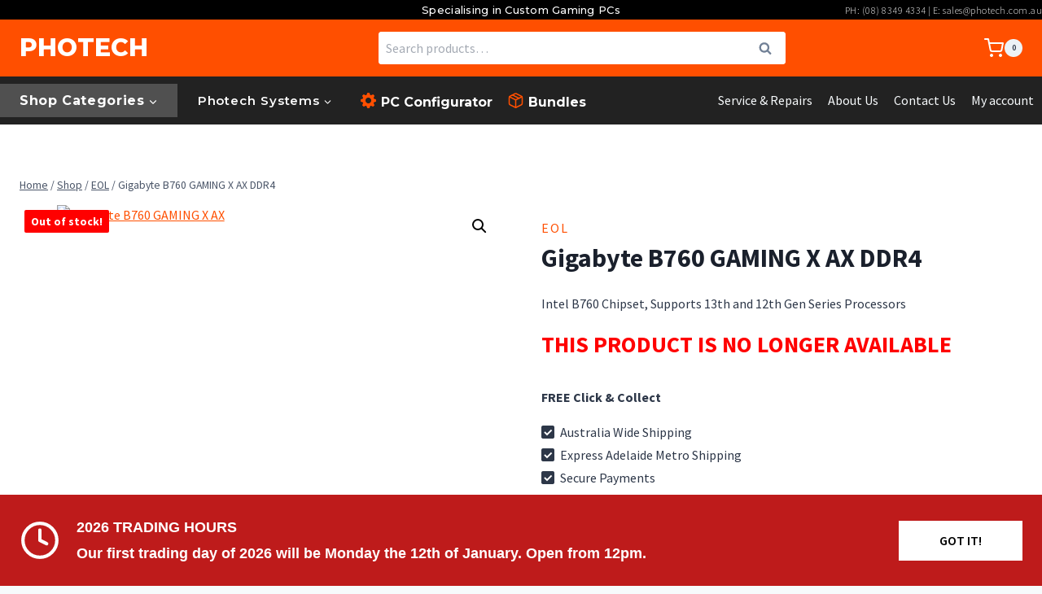

--- FILE ---
content_type: text/html; charset=UTF-8
request_url: https://www.photech.com.au/gigabyte-b760-gaming-x-ax-ddr4/
body_size: 43326
content:
<!doctype html>
<html lang="en-AU" prefix="og: https://ogp.me/ns#" class="no-js" itemtype="https://schema.org/IndividualProduct" itemscope>
<head>
	<meta charset="UTF-8">
	<meta name="viewport" content="width=device-width, initial-scale=1, minimum-scale=1">
	
<!-- Search Engine Optimisation by Rank Math PRO - https://rankmath.com/ -->
<title>Gigabyte B760 GAMING X AX DDR4 | PHOTECH</title>
<meta name="description" content="Intel B760 Chipset, Supports 13th and 12th Gen Series ProcessorsTHIS PRODUCT IS NO LONGER AVAILABLE"/>
<meta name="robots" content="follow, index, max-snippet:-1, max-video-preview:-1, max-image-preview:large"/>
<link rel="canonical" href="https://www.photech.com.au/gigabyte-b760-gaming-x-ax-ddr4/" />
<meta property="og:locale" content="en_US" />
<meta property="og:type" content="product" />
<meta property="og:title" content="Gigabyte B760 GAMING X AX DDR4 | PHOTECH" />
<meta property="og:description" content="Intel B760 Chipset, Supports 13th and 12th Gen Series ProcessorsTHIS PRODUCT IS NO LONGER AVAILABLE" />
<meta property="og:url" content="https://www.photech.com.au/gigabyte-b760-gaming-x-ax-ddr4/" />
<meta property="og:site_name" content="PHOTECH COMPUTERS" />
<meta property="og:updated_time" content="2025-08-08T17:02:33+09:30" />
<meta property="og:image" content="https://www.photech.com.au/wp-content/uploads/2023/02/B760GXAX.jpg" />
<meta property="og:image:secure_url" content="https://www.photech.com.au/wp-content/uploads/2023/02/B760GXAX.jpg" />
<meta property="og:image:width" content="500" />
<meta property="og:image:height" content="500" />
<meta property="og:image:alt" content="Gigabyte B760 GAMING X AX" />
<meta property="og:image:type" content="image/jpeg" />
<meta property="product:brand" content="Gigabyte" />
<meta property="product:price:currency" content="AUD" />
<meta property="product:retailer_item_id" content="B760 GAMING X AX DDR4" />
<meta name="twitter:card" content="summary_large_image" />
<meta name="twitter:title" content="Gigabyte B760 GAMING X AX DDR4 | PHOTECH" />
<meta name="twitter:description" content="Intel B760 Chipset, Supports 13th and 12th Gen Series ProcessorsTHIS PRODUCT IS NO LONGER AVAILABLE" />
<meta name="twitter:image" content="https://www.photech.com.au/wp-content/uploads/2023/02/B760GXAX.jpg" />
<meta name="twitter:label1" content="Price" />
<meta name="twitter:data1" content="&#036;0.00" />
<meta name="twitter:label2" content="Availability" />
<meta name="twitter:data2" content="Out of stock" />
<script type="application/ld+json" class="rank-math-schema-pro">{"@context":"https://schema.org","@graph":[{"@type":"Organization","@id":"https://www.photech.com.au/#organization","name":"PHOTECH COMPUTERS","url":"https://www.photech.com.au","logo":{"@type":"ImageObject","@id":"https://www.photech.com.au/#logo","url":"https://www.photech.com.au/wp-content/uploads/2023/05/PG-LOGO.png","contentUrl":"https://www.photech.com.au/wp-content/uploads/2023/05/PG-LOGO.png","caption":"PHOTECH COMPUTERS","inLanguage":"en-AU","width":"500","height":"500"}},{"@type":"WebSite","@id":"https://www.photech.com.au/#website","url":"https://www.photech.com.au","name":"PHOTECH COMPUTERS","alternateName":"PHOTECH","publisher":{"@id":"https://www.photech.com.au/#organization"},"inLanguage":"en-AU"},{"@type":"ImageObject","@id":"https://www.photech.com.au/wp-content/uploads/2023/02/B760GXAX.jpg","url":"https://www.photech.com.au/wp-content/uploads/2023/02/B760GXAX.jpg","width":"500","height":"500","caption":"Gigabyte B760 GAMING X AX","inLanguage":"en-AU"},{"@type":"ItemPage","@id":"https://www.photech.com.au/gigabyte-b760-gaming-x-ax-ddr4/#webpage","url":"https://www.photech.com.au/gigabyte-b760-gaming-x-ax-ddr4/","name":"Gigabyte B760 GAMING X AX DDR4 | PHOTECH","datePublished":"2023-02-10T16:41:05+10:30","dateModified":"2025-08-08T17:02:33+09:30","isPartOf":{"@id":"https://www.photech.com.au/#website"},"primaryImageOfPage":{"@id":"https://www.photech.com.au/wp-content/uploads/2023/02/B760GXAX.jpg"},"inLanguage":"en-AU"},{"@type":"Product","brand":{"@type":"Brand","name":"Gigabyte"},"name":"Gigabyte B760 GAMING X AX DDR4 | PHOTECH","description":"Intel B760 Chipset, Supports 13th and 12th Gen Series ProcessorsTHIS PRODUCT IS NO LONGER AVAILABLE","sku":"B760 GAMING X AX DDR4","category":"EOL","mainEntityOfPage":{"@id":"https://www.photech.com.au/gigabyte-b760-gaming-x-ax-ddr4/#webpage"},"weight":{"@type":"QuantitativeValue","unitCode":"KGM","value":"4"},"image":[{"@type":"ImageObject","url":"https://www.photech.com.au/wp-content/uploads/2023/02/B760GXAX.jpg","height":"500","width":"500"}],"additionalProperty":[{"@type":"PropertyValue","name":"pa_brand","value":"Gigabyte"},{"@type":"PropertyValue","name":"pa_chipset","value":"B760"},{"@type":"PropertyValue","name":"pa_socket","value":"LGA1700"},{"@type":"PropertyValue","name":"pa_form-factor","value":"ATX"}],"@id":"https://www.photech.com.au/gigabyte-b760-gaming-x-ax-ddr4/#richSnippet"}]}</script>
<!-- /Rank Math WordPress SEO plugin -->

<link rel="alternate" type="application/rss+xml" title="PHOTECH &raquo; Feed" href="https://www.photech.com.au/feed/" />
<link rel="alternate" type="application/rss+xml" title="PHOTECH &raquo; Comments Feed" href="https://www.photech.com.au/comments/feed/" />
			<script>document.documentElement.classList.remove( 'no-js' );</script>
			<link rel="alternate" type="application/rss+xml" title="PHOTECH &raquo; Gigabyte B760 GAMING X AX DDR4 Comments Feed" href="https://www.photech.com.au/gigabyte-b760-gaming-x-ax-ddr4/feed/" />
<link rel="alternate" title="oEmbed (JSON)" type="application/json+oembed" href="https://www.photech.com.au/wp-json/oembed/1.0/embed?url=https%3A%2F%2Fwww.photech.com.au%2Fgigabyte-b760-gaming-x-ax-ddr4%2F" />
<link rel="alternate" title="oEmbed (XML)" type="text/xml+oembed" href="https://www.photech.com.au/wp-json/oembed/1.0/embed?url=https%3A%2F%2Fwww.photech.com.au%2Fgigabyte-b760-gaming-x-ax-ddr4%2F&#038;format=xml" />
<style id='wp-img-auto-sizes-contain-inline-css'>
img:is([sizes=auto i],[sizes^="auto," i]){contain-intrinsic-size:3000px 1500px}
/*# sourceURL=wp-img-auto-sizes-contain-inline-css */
</style>

<link rel='stylesheet' id='wepb-checkout-integration-css' href='https://www.photech.com.au/wp-content/plugins/easy-product-bundles-for-woocommerce/assets/css/checkout-integration/style.css?ver=6.15.0' media='all' />
<link rel='stylesheet' id='kadence-conversions-css' href='https://www.photech.com.au/wp-content/plugins/kadence-conversions/assets/kadence-conversions.css?ver=1.1.4' media='all' />
<style id='kadence-conversions-1803-inline-css'>
.kadence-conversion-wrap.kadence-conversion-1803 .kadence-conversion{background-color:rgba(255,255,255,0);}.kadence-conversion-wrap.kadence-conversion-1803 .kadence-conversion-inner{padding-top:0px;padding-right:0px;padding-bottom:0px;padding-left:0px;}
/*# sourceURL=kadence-conversions-1803-inline-css */
</style>
<link rel='stylesheet' id='kadence-blocks-rowlayout-css' href='https://www.photech.com.au/wp-content/plugins/kadence-blocks/dist/style-blocks-rowlayout.css?ver=3.5.31' media='all' />
<link rel='stylesheet' id='kadence-blocks-column-css' href='https://www.photech.com.au/wp-content/plugins/kadence-blocks/dist/style-blocks-column.css?ver=3.5.31' media='all' />
<link rel='stylesheet' id='kadence-blocks-infobox-css' href='https://www.photech.com.au/wp-content/plugins/kadence-blocks/dist/style-blocks-infobox.css?ver=3.5.31' media='all' />
<link rel='stylesheet' id='kadence-blocks-advancedbtn-css' href='https://www.photech.com.au/wp-content/plugins/kadence-blocks/dist/style-blocks-advancedbtn.css?ver=3.5.31' media='all' />
<style id='wp-emoji-styles-inline-css'>

	img.wp-smiley, img.emoji {
		display: inline !important;
		border: none !important;
		box-shadow: none !important;
		height: 1em !important;
		width: 1em !important;
		margin: 0 0.07em !important;
		vertical-align: -0.1em !important;
		background: none !important;
		padding: 0 !important;
	}
/*# sourceURL=wp-emoji-styles-inline-css */
</style>
<link rel='stylesheet' id='wp-block-library-css' href='https://www.photech.com.au/wp-includes/css/dist/block-library/style.min.css?ver=6.9' media='all' />
<style id='wp-block-heading-inline-css'>
h1:where(.wp-block-heading).has-background,h2:where(.wp-block-heading).has-background,h3:where(.wp-block-heading).has-background,h4:where(.wp-block-heading).has-background,h5:where(.wp-block-heading).has-background,h6:where(.wp-block-heading).has-background{padding:1.25em 2.375em}h1.has-text-align-left[style*=writing-mode]:where([style*=vertical-lr]),h1.has-text-align-right[style*=writing-mode]:where([style*=vertical-rl]),h2.has-text-align-left[style*=writing-mode]:where([style*=vertical-lr]),h2.has-text-align-right[style*=writing-mode]:where([style*=vertical-rl]),h3.has-text-align-left[style*=writing-mode]:where([style*=vertical-lr]),h3.has-text-align-right[style*=writing-mode]:where([style*=vertical-rl]),h4.has-text-align-left[style*=writing-mode]:where([style*=vertical-lr]),h4.has-text-align-right[style*=writing-mode]:where([style*=vertical-rl]),h5.has-text-align-left[style*=writing-mode]:where([style*=vertical-lr]),h5.has-text-align-right[style*=writing-mode]:where([style*=vertical-rl]),h6.has-text-align-left[style*=writing-mode]:where([style*=vertical-lr]),h6.has-text-align-right[style*=writing-mode]:where([style*=vertical-rl]){rotate:180deg}
/*# sourceURL=https://www.photech.com.au/wp-includes/blocks/heading/style.min.css */
</style>
<style id='wp-block-paragraph-inline-css'>
.is-small-text{font-size:.875em}.is-regular-text{font-size:1em}.is-large-text{font-size:2.25em}.is-larger-text{font-size:3em}.has-drop-cap:not(:focus):first-letter{float:left;font-size:8.4em;font-style:normal;font-weight:100;line-height:.68;margin:.05em .1em 0 0;text-transform:uppercase}body.rtl .has-drop-cap:not(:focus):first-letter{float:none;margin-left:.1em}p.has-drop-cap.has-background{overflow:hidden}:root :where(p.has-background){padding:1.25em 2.375em}:where(p.has-text-color:not(.has-link-color)) a{color:inherit}p.has-text-align-left[style*="writing-mode:vertical-lr"],p.has-text-align-right[style*="writing-mode:vertical-rl"]{rotate:180deg}
/*# sourceURL=https://www.photech.com.au/wp-includes/blocks/paragraph/style.min.css */
</style>
<style id='global-styles-inline-css'>
:root{--wp--preset--aspect-ratio--square: 1;--wp--preset--aspect-ratio--4-3: 4/3;--wp--preset--aspect-ratio--3-4: 3/4;--wp--preset--aspect-ratio--3-2: 3/2;--wp--preset--aspect-ratio--2-3: 2/3;--wp--preset--aspect-ratio--16-9: 16/9;--wp--preset--aspect-ratio--9-16: 9/16;--wp--preset--color--black: #000000;--wp--preset--color--cyan-bluish-gray: #abb8c3;--wp--preset--color--white: #ffffff;--wp--preset--color--pale-pink: #f78da7;--wp--preset--color--vivid-red: #cf2e2e;--wp--preset--color--luminous-vivid-orange: #ff6900;--wp--preset--color--luminous-vivid-amber: #fcb900;--wp--preset--color--light-green-cyan: #7bdcb5;--wp--preset--color--vivid-green-cyan: #00d084;--wp--preset--color--pale-cyan-blue: #8ed1fc;--wp--preset--color--vivid-cyan-blue: #0693e3;--wp--preset--color--vivid-purple: #9b51e0;--wp--preset--color--theme-palette-1: var(--global-palette1);--wp--preset--color--theme-palette-2: var(--global-palette2);--wp--preset--color--theme-palette-3: var(--global-palette3);--wp--preset--color--theme-palette-4: var(--global-palette4);--wp--preset--color--theme-palette-5: var(--global-palette5);--wp--preset--color--theme-palette-6: var(--global-palette6);--wp--preset--color--theme-palette-7: var(--global-palette7);--wp--preset--color--theme-palette-8: var(--global-palette8);--wp--preset--color--theme-palette-9: var(--global-palette9);--wp--preset--color--theme-palette-10: var(--global-palette10);--wp--preset--color--theme-palette-11: var(--global-palette11);--wp--preset--color--theme-palette-12: var(--global-palette12);--wp--preset--color--theme-palette-13: var(--global-palette13);--wp--preset--color--theme-palette-14: var(--global-palette14);--wp--preset--color--theme-palette-15: var(--global-palette15);--wp--preset--gradient--vivid-cyan-blue-to-vivid-purple: linear-gradient(135deg,rgb(6,147,227) 0%,rgb(155,81,224) 100%);--wp--preset--gradient--light-green-cyan-to-vivid-green-cyan: linear-gradient(135deg,rgb(122,220,180) 0%,rgb(0,208,130) 100%);--wp--preset--gradient--luminous-vivid-amber-to-luminous-vivid-orange: linear-gradient(135deg,rgb(252,185,0) 0%,rgb(255,105,0) 100%);--wp--preset--gradient--luminous-vivid-orange-to-vivid-red: linear-gradient(135deg,rgb(255,105,0) 0%,rgb(207,46,46) 100%);--wp--preset--gradient--very-light-gray-to-cyan-bluish-gray: linear-gradient(135deg,rgb(238,238,238) 0%,rgb(169,184,195) 100%);--wp--preset--gradient--cool-to-warm-spectrum: linear-gradient(135deg,rgb(74,234,220) 0%,rgb(151,120,209) 20%,rgb(207,42,186) 40%,rgb(238,44,130) 60%,rgb(251,105,98) 80%,rgb(254,248,76) 100%);--wp--preset--gradient--blush-light-purple: linear-gradient(135deg,rgb(255,206,236) 0%,rgb(152,150,240) 100%);--wp--preset--gradient--blush-bordeaux: linear-gradient(135deg,rgb(254,205,165) 0%,rgb(254,45,45) 50%,rgb(107,0,62) 100%);--wp--preset--gradient--luminous-dusk: linear-gradient(135deg,rgb(255,203,112) 0%,rgb(199,81,192) 50%,rgb(65,88,208) 100%);--wp--preset--gradient--pale-ocean: linear-gradient(135deg,rgb(255,245,203) 0%,rgb(182,227,212) 50%,rgb(51,167,181) 100%);--wp--preset--gradient--electric-grass: linear-gradient(135deg,rgb(202,248,128) 0%,rgb(113,206,126) 100%);--wp--preset--gradient--midnight: linear-gradient(135deg,rgb(2,3,129) 0%,rgb(40,116,252) 100%);--wp--preset--font-size--small: var(--global-font-size-small);--wp--preset--font-size--medium: var(--global-font-size-medium);--wp--preset--font-size--large: var(--global-font-size-large);--wp--preset--font-size--x-large: 42px;--wp--preset--font-size--larger: var(--global-font-size-larger);--wp--preset--font-size--xxlarge: var(--global-font-size-xxlarge);--wp--preset--spacing--20: 0.44rem;--wp--preset--spacing--30: 0.67rem;--wp--preset--spacing--40: 1rem;--wp--preset--spacing--50: 1.5rem;--wp--preset--spacing--60: 2.25rem;--wp--preset--spacing--70: 3.38rem;--wp--preset--spacing--80: 5.06rem;--wp--preset--shadow--natural: 6px 6px 9px rgba(0, 0, 0, 0.2);--wp--preset--shadow--deep: 12px 12px 50px rgba(0, 0, 0, 0.4);--wp--preset--shadow--sharp: 6px 6px 0px rgba(0, 0, 0, 0.2);--wp--preset--shadow--outlined: 6px 6px 0px -3px rgb(255, 255, 255), 6px 6px rgb(0, 0, 0);--wp--preset--shadow--crisp: 6px 6px 0px rgb(0, 0, 0);}:where(.is-layout-flex){gap: 0.5em;}:where(.is-layout-grid){gap: 0.5em;}body .is-layout-flex{display: flex;}.is-layout-flex{flex-wrap: wrap;align-items: center;}.is-layout-flex > :is(*, div){margin: 0;}body .is-layout-grid{display: grid;}.is-layout-grid > :is(*, div){margin: 0;}:where(.wp-block-columns.is-layout-flex){gap: 2em;}:where(.wp-block-columns.is-layout-grid){gap: 2em;}:where(.wp-block-post-template.is-layout-flex){gap: 1.25em;}:where(.wp-block-post-template.is-layout-grid){gap: 1.25em;}.has-black-color{color: var(--wp--preset--color--black) !important;}.has-cyan-bluish-gray-color{color: var(--wp--preset--color--cyan-bluish-gray) !important;}.has-white-color{color: var(--wp--preset--color--white) !important;}.has-pale-pink-color{color: var(--wp--preset--color--pale-pink) !important;}.has-vivid-red-color{color: var(--wp--preset--color--vivid-red) !important;}.has-luminous-vivid-orange-color{color: var(--wp--preset--color--luminous-vivid-orange) !important;}.has-luminous-vivid-amber-color{color: var(--wp--preset--color--luminous-vivid-amber) !important;}.has-light-green-cyan-color{color: var(--wp--preset--color--light-green-cyan) !important;}.has-vivid-green-cyan-color{color: var(--wp--preset--color--vivid-green-cyan) !important;}.has-pale-cyan-blue-color{color: var(--wp--preset--color--pale-cyan-blue) !important;}.has-vivid-cyan-blue-color{color: var(--wp--preset--color--vivid-cyan-blue) !important;}.has-vivid-purple-color{color: var(--wp--preset--color--vivid-purple) !important;}.has-black-background-color{background-color: var(--wp--preset--color--black) !important;}.has-cyan-bluish-gray-background-color{background-color: var(--wp--preset--color--cyan-bluish-gray) !important;}.has-white-background-color{background-color: var(--wp--preset--color--white) !important;}.has-pale-pink-background-color{background-color: var(--wp--preset--color--pale-pink) !important;}.has-vivid-red-background-color{background-color: var(--wp--preset--color--vivid-red) !important;}.has-luminous-vivid-orange-background-color{background-color: var(--wp--preset--color--luminous-vivid-orange) !important;}.has-luminous-vivid-amber-background-color{background-color: var(--wp--preset--color--luminous-vivid-amber) !important;}.has-light-green-cyan-background-color{background-color: var(--wp--preset--color--light-green-cyan) !important;}.has-vivid-green-cyan-background-color{background-color: var(--wp--preset--color--vivid-green-cyan) !important;}.has-pale-cyan-blue-background-color{background-color: var(--wp--preset--color--pale-cyan-blue) !important;}.has-vivid-cyan-blue-background-color{background-color: var(--wp--preset--color--vivid-cyan-blue) !important;}.has-vivid-purple-background-color{background-color: var(--wp--preset--color--vivid-purple) !important;}.has-black-border-color{border-color: var(--wp--preset--color--black) !important;}.has-cyan-bluish-gray-border-color{border-color: var(--wp--preset--color--cyan-bluish-gray) !important;}.has-white-border-color{border-color: var(--wp--preset--color--white) !important;}.has-pale-pink-border-color{border-color: var(--wp--preset--color--pale-pink) !important;}.has-vivid-red-border-color{border-color: var(--wp--preset--color--vivid-red) !important;}.has-luminous-vivid-orange-border-color{border-color: var(--wp--preset--color--luminous-vivid-orange) !important;}.has-luminous-vivid-amber-border-color{border-color: var(--wp--preset--color--luminous-vivid-amber) !important;}.has-light-green-cyan-border-color{border-color: var(--wp--preset--color--light-green-cyan) !important;}.has-vivid-green-cyan-border-color{border-color: var(--wp--preset--color--vivid-green-cyan) !important;}.has-pale-cyan-blue-border-color{border-color: var(--wp--preset--color--pale-cyan-blue) !important;}.has-vivid-cyan-blue-border-color{border-color: var(--wp--preset--color--vivid-cyan-blue) !important;}.has-vivid-purple-border-color{border-color: var(--wp--preset--color--vivid-purple) !important;}.has-vivid-cyan-blue-to-vivid-purple-gradient-background{background: var(--wp--preset--gradient--vivid-cyan-blue-to-vivid-purple) !important;}.has-light-green-cyan-to-vivid-green-cyan-gradient-background{background: var(--wp--preset--gradient--light-green-cyan-to-vivid-green-cyan) !important;}.has-luminous-vivid-amber-to-luminous-vivid-orange-gradient-background{background: var(--wp--preset--gradient--luminous-vivid-amber-to-luminous-vivid-orange) !important;}.has-luminous-vivid-orange-to-vivid-red-gradient-background{background: var(--wp--preset--gradient--luminous-vivid-orange-to-vivid-red) !important;}.has-very-light-gray-to-cyan-bluish-gray-gradient-background{background: var(--wp--preset--gradient--very-light-gray-to-cyan-bluish-gray) !important;}.has-cool-to-warm-spectrum-gradient-background{background: var(--wp--preset--gradient--cool-to-warm-spectrum) !important;}.has-blush-light-purple-gradient-background{background: var(--wp--preset--gradient--blush-light-purple) !important;}.has-blush-bordeaux-gradient-background{background: var(--wp--preset--gradient--blush-bordeaux) !important;}.has-luminous-dusk-gradient-background{background: var(--wp--preset--gradient--luminous-dusk) !important;}.has-pale-ocean-gradient-background{background: var(--wp--preset--gradient--pale-ocean) !important;}.has-electric-grass-gradient-background{background: var(--wp--preset--gradient--electric-grass) !important;}.has-midnight-gradient-background{background: var(--wp--preset--gradient--midnight) !important;}.has-small-font-size{font-size: var(--wp--preset--font-size--small) !important;}.has-medium-font-size{font-size: var(--wp--preset--font-size--medium) !important;}.has-large-font-size{font-size: var(--wp--preset--font-size--large) !important;}.has-x-large-font-size{font-size: var(--wp--preset--font-size--x-large) !important;}
/*# sourceURL=global-styles-inline-css */
</style>

<style id='classic-theme-styles-inline-css'>
/*! This file is auto-generated */
.wp-block-button__link{color:#fff;background-color:#32373c;border-radius:9999px;box-shadow:none;text-decoration:none;padding:calc(.667em + 2px) calc(1.333em + 2px);font-size:1.125em}.wp-block-file__button{background:#32373c;color:#fff;text-decoration:none}
/*# sourceURL=/wp-includes/css/classic-themes.min.css */
</style>
<link rel='stylesheet' id='wcsob-css' href='https://www.photech.com.au/wp-content/plugins/sold-out-badge-for-woocommerce//style.css?ver=6.9' media='all' />
<style id='wcsob-inline-css'>
.wcsob_soldout { color: #ffffff;background: #FF0000;font-size: 14px;padding-top: 3px;padding-right: 8px;padding-bottom: 3px;padding-left: 8px;font-weight: bold;width: auto;height: auto;border-radius: 2px;z-index: 1;text-align: center;position: absolute;top: 6px;right: auto;bottom: auto;left: 6px; }.single-product .wcsob_soldout { top: 6px;right: auto;bottom: auto;left: 6px; }
/*# sourceURL=wcsob-inline-css */
</style>
<link rel='stylesheet' id='photoswipe-css' href='https://www.photech.com.au/wp-content/plugins/woocommerce/assets/css/photoswipe/photoswipe.min.css?ver=10.4.3' media='all' />
<link rel='stylesheet' id='photoswipe-default-skin-css' href='https://www.photech.com.au/wp-content/plugins/woocommerce/assets/css/photoswipe/default-skin/default-skin.min.css?ver=10.4.3' media='all' />
<style id='woocommerce-inline-inline-css'>
.woocommerce form .form-row .required { visibility: visible; }
/*# sourceURL=woocommerce-inline-inline-css */
</style>
<link rel='stylesheet' id='wc-composite-css-css' href='https://www.photech.com.au/wp-content/plugins/woocommerce-composite-products/assets/css/frontend/woocommerce.css?ver=11.0.4' media='all' />
<link rel='stylesheet' id='woo_conditional_payments_css-css' href='https://www.photech.com.au/wp-content/plugins/conditional-payments-for-woocommerce/frontend/css/woo-conditional-payments.css?ver=3.4.1' media='all' />
<link rel='stylesheet' id='kadence-global-css' href='https://www.photech.com.au/wp-content/themes/kadence/assets/css/global.min.css?ver=1.4.0' media='all' />
<style id='kadence-global-inline-css'>
/* Kadence Base CSS */
:root{--global-palette1:#ff4f00;--global-palette2:#215387;--global-palette3:#1a202c;--global-palette4:#2D3748;--global-palette5:#4A5568;--global-palette6:#718096;--global-palette7:#EDF2F7;--global-palette8:#f7fafc;--global-palette9:#ffffff;--global-palette10:oklch(from var(--global-palette1) calc(l + 0.10 * (1 - l)) calc(c * 1.00) calc(h + 180) / 100%);--global-palette11:#13612e;--global-palette12:#1159af;--global-palette13:#b82105;--global-palette14:#f7630c;--global-palette15:#f5a524;--global-palette9rgb:255, 255, 255;--global-palette-highlight:var(--global-palette1);--global-palette-highlight-alt:#215387;--global-palette-highlight-alt2:var(--global-palette9);--global-palette-btn-bg:#ff4f00;--global-palette-btn-bg-hover:#ff4f00;--global-palette-btn:var(--global-palette9);--global-palette-btn-hover:#000000;--global-palette-btn-sec-bg:var(--global-palette7);--global-palette-btn-sec-bg-hover:var(--global-palette2);--global-palette-btn-sec:var(--global-palette3);--global-palette-btn-sec-hover:var(--global-palette9);--global-body-font-family:'Source Sans Pro', sans-serif;--global-heading-font-family:inherit;--global-primary-nav-font-family:Montserrat, sans-serif;--global-fallback-font:sans-serif;--global-display-fallback-font:sans-serif;--global-content-width:1290px;--global-content-wide-width:calc(1290px + 230px);--global-content-narrow-width:842px;--global-content-edge-padding:1.5rem;--global-content-boxed-padding:2rem;--global-calc-content-width:calc(1290px - var(--global-content-edge-padding) - var(--global-content-edge-padding) );--wp--style--global--content-size:var(--global-calc-content-width);}.wp-site-blocks{--global-vw:calc( 100vw - ( 0.5 * var(--scrollbar-offset)));}body{background:var(--global-palette8);}body, input, select, optgroup, textarea{font-style:normal;font-weight:normal;font-size:16px;line-height:1.6;font-family:var(--global-body-font-family);color:var(--global-palette4);}.content-bg, body.content-style-unboxed .site{background:var(--global-palette9);}h1,h2,h3,h4,h5,h6{font-family:var(--global-heading-font-family);}h1{font-weight:700;font-size:32px;line-height:1.5;color:var(--global-palette3);}h2{font-weight:700;font-size:28px;line-height:1.5;color:var(--global-palette3);}h3{font-weight:700;font-size:24px;line-height:1.5;color:var(--global-palette3);}h4{font-weight:700;font-size:22px;line-height:1.5;color:var(--global-palette4);}h5{font-weight:700;font-size:20px;line-height:1.5;color:var(--global-palette4);}h6{font-weight:700;font-size:18px;line-height:1.5;color:var(--global-palette5);}.entry-hero .kadence-breadcrumbs{max-width:1290px;}.site-container, .site-header-row-layout-contained, .site-footer-row-layout-contained, .entry-hero-layout-contained, .comments-area, .alignfull > .wp-block-cover__inner-container, .alignwide > .wp-block-cover__inner-container{max-width:var(--global-content-width);}.content-width-narrow .content-container.site-container, .content-width-narrow .hero-container.site-container{max-width:var(--global-content-narrow-width);}@media all and (min-width: 1520px){.wp-site-blocks .content-container  .alignwide{margin-left:-115px;margin-right:-115px;width:unset;max-width:unset;}}@media all and (min-width: 1102px){.content-width-narrow .wp-site-blocks .content-container .alignwide{margin-left:-130px;margin-right:-130px;width:unset;max-width:unset;}}.content-style-boxed .wp-site-blocks .entry-content .alignwide{margin-left:calc( -1 * var( --global-content-boxed-padding ) );margin-right:calc( -1 * var( --global-content-boxed-padding ) );}.content-area{margin-top:5rem;margin-bottom:5rem;}@media all and (max-width: 1024px){.content-area{margin-top:3rem;margin-bottom:3rem;}}@media all and (max-width: 767px){.content-area{margin-top:2rem;margin-bottom:2rem;}}@media all and (max-width: 1024px){:root{--global-content-boxed-padding:2rem;}}@media all and (max-width: 767px){:root{--global-content-boxed-padding:1.5rem;}}.entry-content-wrap{padding:2rem;}@media all and (max-width: 1024px){.entry-content-wrap{padding:2rem;}}@media all and (max-width: 767px){.entry-content-wrap{padding:1.5rem;}}.entry.single-entry{box-shadow:0px 15px 15px -10px rgba(0,0,0,0.05);}.entry.loop-entry{box-shadow:0px 15px 15px -10px rgba(0,0,0,0.05);}.loop-entry .entry-content-wrap{padding:2rem;}@media all and (max-width: 1024px){.loop-entry .entry-content-wrap{padding:2rem;}}@media all and (max-width: 767px){.loop-entry .entry-content-wrap{padding:1.5rem;}}button, .button, .wp-block-button__link, input[type="button"], input[type="reset"], input[type="submit"], .fl-button, .elementor-button-wrapper .elementor-button, .wc-block-components-checkout-place-order-button, .wc-block-cart__submit{font-style:normal;font-weight:600;font-size:14px;font-family:'Source Sans Pro', sans-serif;text-transform:none;border-radius:10px;box-shadow:0px 0px 0px -7px rgba(0,0,0,0);}button:hover, button:focus, button:active, .button:hover, .button:focus, .button:active, .wp-block-button__link:hover, .wp-block-button__link:focus, .wp-block-button__link:active, input[type="button"]:hover, input[type="button"]:focus, input[type="button"]:active, input[type="reset"]:hover, input[type="reset"]:focus, input[type="reset"]:active, input[type="submit"]:hover, input[type="submit"]:focus, input[type="submit"]:active, .elementor-button-wrapper .elementor-button:hover, .elementor-button-wrapper .elementor-button:focus, .elementor-button-wrapper .elementor-button:active, .wc-block-cart__submit:hover{box-shadow:0px 15px 25px -7px rgba(0,0,0,0.1);}@media all and (max-width: 1024px){button, .button, .wp-block-button__link, input[type="button"], input[type="reset"], input[type="submit"], .fl-button, .elementor-button-wrapper .elementor-button, .wc-block-components-checkout-place-order-button, .wc-block-cart__submit{border-radius:10px;}}@media all and (max-width: 767px){button, .button, .wp-block-button__link, input[type="button"], input[type="reset"], input[type="submit"], .fl-button, .elementor-button-wrapper .elementor-button, .wc-block-components-checkout-place-order-button, .wc-block-cart__submit{border-radius:10px;font-size:14px;}}button.button-style-secondary, .button.button-style-secondary, .wp-block-button__link.button-style-secondary, input[type="button"].button-style-secondary, input[type="reset"].button-style-secondary, input[type="submit"].button-style-secondary, .fl-button.button-style-secondary, .elementor-button-wrapper .elementor-button.button-style-secondary, .wc-block-components-checkout-place-order-button.button-style-secondary, .wc-block-cart__submit.button-style-secondary{font-style:normal;font-weight:600;font-size:14px;font-family:'Source Sans Pro', sans-serif;text-transform:none;}@media all and (min-width: 1025px){.transparent-header .entry-hero .entry-hero-container-inner{padding-top:calc(0px + 70px + 41px);}}@media all and (max-width: 1024px){.mobile-transparent-header .entry-hero .entry-hero-container-inner{padding-top:41px;}}@media all and (max-width: 767px){.mobile-transparent-header .entry-hero .entry-hero-container-inner{padding-top:50px;}}#kt-scroll-up-reader, #kt-scroll-up{border-radius:3px 3px 3px 3px;color:var(--global-palette1);bottom:100px;font-size:1.5em;padding:0.4em 0.4em 0.4em 0.4em;}#kt-scroll-up-reader.scroll-up-side-right, #kt-scroll-up.scroll-up-side-right{right:30px;}#kt-scroll-up-reader.scroll-up-side-left, #kt-scroll-up.scroll-up-side-left{left:30px;}body.social-brand-colors .social-show-brand-hover .social-link-instagram:not(.ignore-brand):not(.skip):not(.ignore):hover, body.social-brand-colors .social-show-brand-until .social-link-instagram:not(:hover):not(.skip):not(.ignore), body.social-brand-colors .social-show-brand-always .social-link-instagram:not(.ignore-brand):not(.skip):not(.ignore){background:#517fa4;}body.social-brand-colors .social-show-brand-hover.social-style-outline .social-link-instagram:not(.ignore-brand):not(.skip):not(.ignore):hover, body.social-brand-colors .social-show-brand-until.social-style-outline .social-link-instagram:not(:hover):not(.skip):not(.ignore), body.social-brand-colors .social-show-brand-always.social-style-outline .social-link-instagram:not(.ignore-brand):not(.skip):not(.ignore){color:#517fa4;}
/* Kadence Header CSS */
@media all and (max-width: 1024px){.mobile-transparent-header #masthead{position:absolute;left:0px;right:0px;z-index:100;}.kadence-scrollbar-fixer.mobile-transparent-header #masthead{right:var(--scrollbar-offset,0);}.mobile-transparent-header #masthead, .mobile-transparent-header .site-top-header-wrap .site-header-row-container-inner, .mobile-transparent-header .site-main-header-wrap .site-header-row-container-inner, .mobile-transparent-header .site-bottom-header-wrap .site-header-row-container-inner{background:transparent;}.site-header-row-tablet-layout-fullwidth, .site-header-row-tablet-layout-standard{padding:0px;}}@media all and (min-width: 1025px){.transparent-header #masthead{position:absolute;left:0px;right:0px;z-index:100;}.transparent-header.kadence-scrollbar-fixer #masthead{right:var(--scrollbar-offset,0);}.transparent-header #masthead, .transparent-header .site-top-header-wrap .site-header-row-container-inner, .transparent-header .site-main-header-wrap .site-header-row-container-inner, .transparent-header .site-bottom-header-wrap .site-header-row-container-inner{background:transparent;}}.site-branding{padding:0px 0px 0px 0px;}.site-branding .site-title{font-style:normal;font-weight:800;font-size:30px;line-height:1.2;font-family:Montserrat, sans-serif;color:#ffffff;}.site-branding .site-title:hover{color:#ffffff;}body.home .site-branding .site-title{color:#ffffff;}@media all and (max-width: 1024px){.site-branding .site-title{font-size:20px;line-height:1.2;}}@media all and (max-width: 767px){.site-branding .site-title{font-size:20px;}}#masthead, #masthead .kadence-sticky-header.item-is-fixed:not(.item-at-start):not(.site-header-row-container):not(.site-main-header-wrap), #masthead .kadence-sticky-header.item-is-fixed:not(.item-at-start) > .site-header-row-container-inner{background:#ff4f00;}.site-main-header-wrap .site-header-row-container-inner{background:#ff4f00;}.site-main-header-inner-wrap{min-height:70px;}@media all and (max-width: 1024px){.site-main-header-wrap .site-header-row-container-inner{background:#ff4f00;}.site-main-header-inner-wrap{min-height:80px;}}@media all and (max-width: 767px){.site-main-header-inner-wrap{min-height:45px;}}.site-top-header-wrap .site-header-row-container-inner{background:#000000;}.site-top-header-inner-wrap{min-height:0px;}.site-top-header-wrap .site-header-row-container-inner>.site-container{padding:2px 0px 2px 0px;}.site-bottom-header-wrap .site-header-row-container-inner{background:#222222;}.site-bottom-header-inner-wrap{min-height:41px;}@media all and (max-width: 767px){.site-bottom-header-inner-wrap{min-height:50px;}}.site-bottom-header-wrap .site-header-row-container-inner>.site-container{padding:5px 0px 5px 0px;}.site-main-header-wrap.site-header-row-container.site-header-focus-item.site-header-row-layout-standard.kadence-sticky-header.item-is-fixed.item-is-stuck, .site-header-upper-inner-wrap.kadence-sticky-header.item-is-fixed.item-is-stuck, .site-header-inner-wrap.kadence-sticky-header.item-is-fixed.item-is-stuck, .site-top-header-wrap.site-header-row-container.site-header-focus-item.site-header-row-layout-standard.kadence-sticky-header.item-is-fixed.item-is-stuck, .site-bottom-header-wrap.site-header-row-container.site-header-focus-item.site-header-row-layout-standard.kadence-sticky-header.item-is-fixed.item-is-stuck{box-shadow:0px 0px 0px 0px rgba(0,0,0,0);}.header-navigation[class*="header-navigation-style-underline"] .header-menu-container.primary-menu-container>ul>li>a:after{width:calc( 100% - 3em);}.main-navigation .primary-menu-container > ul > li.menu-item > a{padding-left:calc(3em / 2);padding-right:calc(3em / 2);padding-top:0.5em;padding-bottom:0.5em;color:#ffffff;background:#505050;}.main-navigation .primary-menu-container > ul > li.menu-item .dropdown-nav-special-toggle{right:calc(3em / 2);}.main-navigation .primary-menu-container > ul li.menu-item > a{font-style:normal;font-weight:700;letter-spacing:0.04em;font-family:var(--global-primary-nav-font-family);}.main-navigation .primary-menu-container > ul > li.menu-item > a:hover{color:var(--global-palette7);}.main-navigation .primary-menu-container > ul > li.menu-item.current-menu-item > a{color:var(--global-palette3);}.header-navigation[class*="header-navigation-style-underline"] .header-menu-container.secondary-menu-container>ul>li>a:after{width:calc( 100% - 1.2em);}.secondary-navigation .secondary-menu-container > ul > li.menu-item > a{padding-left:calc(1.2em / 2);padding-right:calc(1.2em / 2);padding-top:0em;padding-bottom:0em;color:var(--global-palette8);}.secondary-navigation .primary-menu-container > ul > li.menu-item .dropdown-nav-special-toggle{right:calc(1.2em / 2);}.secondary-navigation .secondary-menu-container > ul li.menu-item > a{font-style:normal;font-weight:normal;font-family:'Source Sans Pro', sans-serif;}.secondary-navigation .secondary-menu-container > ul > li.menu-item > a:hover{color:#ff4f00;}.secondary-navigation .secondary-menu-container > ul > li.menu-item.current-menu-item > a{color:rgba(209,207,207,0.87);}.header-navigation .header-menu-container ul ul.sub-menu, .header-navigation .header-menu-container ul ul.submenu{box-shadow:0px 2px 13px 0px rgba(0,0,0,0.1);}.header-navigation .header-menu-container ul ul li.menu-item, .header-menu-container ul.menu > li.kadence-menu-mega-enabled > ul > li.menu-item > a{border-bottom:1px solid rgba(255,255,255,0.1);background:#222222;border-radius:0px 0px 0px 0px;}.header-navigation .header-menu-container ul ul li.menu-item > a{width:210px;padding-top:0.5em;padding-bottom:0.5em;color:var(--global-palette8);font-style:normal;font-weight:600;font-size:15px;font-family:'Source Sans Pro', sans-serif;}.header-navigation .header-menu-container ul ul li.menu-item > a:hover{color:#ff4f00;background:#000000;border-radius:0px 0px 0px 0px;}.header-navigation .header-menu-container ul ul li.menu-item.current-menu-item > a{color:var(--global-palette9);background:var(--global-palette1);border-radius:0px 0px 0px 0px;}.mobile-toggle-open-container .menu-toggle-open, .mobile-toggle-open-container .menu-toggle-open:focus{background:rgba(0,0,0,0);color:#ffffff;padding:0.4em 0.6em 0.4em 0.6em;font-size:14px;}.mobile-toggle-open-container .menu-toggle-open.menu-toggle-style-bordered{border:1px solid currentColor;}.mobile-toggle-open-container .menu-toggle-open .menu-toggle-icon{font-size:25px;}.mobile-toggle-open-container .menu-toggle-open:hover, .mobile-toggle-open-container .menu-toggle-open:focus-visible{color:#222222;}.mobile-navigation ul li{font-size:14px;}.mobile-navigation ul li a{padding-top:1em;padding-bottom:1em;}.mobile-navigation ul li > a, .mobile-navigation ul li.menu-item-has-children > .drawer-nav-drop-wrap{color:var(--global-palette8);}.mobile-navigation ul li.current-menu-item > a, .mobile-navigation ul li.current-menu-item.menu-item-has-children > .drawer-nav-drop-wrap{color:var(--global-palette-highlight);}.mobile-navigation ul li.menu-item-has-children .drawer-nav-drop-wrap, .mobile-navigation ul li:not(.menu-item-has-children) a{border-bottom:1px solid rgba(255,255,255,0.1);}.mobile-navigation:not(.drawer-navigation-parent-toggle-true) ul li.menu-item-has-children .drawer-nav-drop-wrap button{border-left:1px solid rgba(255,255,255,0.1);}#mobile-drawer .drawer-header .drawer-toggle{padding:0.6em 0.15em 0.6em 0.15em;font-size:24px;}.header-html{font-style:normal;font-weight:500;font-size:13px;letter-spacing:0.02em;font-family:Montserrat, sans-serif;text-transform:none;color:#ffffff;}.site-header-item .header-cart-wrap .header-cart-inner-wrap .header-cart-button{color:#ffffff;}.header-cart-wrap .header-cart-button .kadence-svg-iconset{font-size:1.5em;}.header-mobile-cart-wrap .header-cart-inner-wrap .header-cart-button{color:#ffffff;}.header-mobile-cart-wrap .header-cart-button .kadence-svg-iconset{font-size:1.2em;}
/* Kadence Footer CSS */
.site-middle-footer-wrap .site-footer-row-container-inner{background:#222222;font-style:normal;color:var(--global-palette9);}.site-footer .site-middle-footer-wrap a:where(:not(.button):not(.wp-block-button__link):not(.wp-element-button)){color:#ffffff;}.site-footer .site-middle-footer-wrap a:where(:not(.button):not(.wp-block-button__link):not(.wp-element-button)):hover{color:var(--global-palette1);}.site-middle-footer-inner-wrap{padding-top:30px;padding-bottom:30px;grid-column-gap:30px;grid-row-gap:30px;}.site-middle-footer-inner-wrap .widget{margin-bottom:30px;}.site-middle-footer-inner-wrap .widget-area .widget-title{font-style:normal;color:#acacac;}.site-middle-footer-inner-wrap .site-footer-section:not(:last-child):after{right:calc(-30px / 2);}.site-top-footer-wrap .site-footer-row-container-inner{background:var(--global-palette1);}.site-top-footer-inner-wrap{min-height:10px;padding-top:10px;padding-bottom:10px;grid-column-gap:30px;grid-row-gap:30px;}.site-top-footer-inner-wrap .widget{margin-bottom:30px;}.site-top-footer-inner-wrap .site-footer-section:not(:last-child):after{right:calc(-30px / 2);}.site-bottom-footer-wrap .site-footer-row-container-inner{background:#000000;}.site-bottom-footer-inner-wrap{min-height:10px;padding-top:0px;padding-bottom:0px;grid-column-gap:30px;}.site-bottom-footer-inner-wrap .widget{margin-bottom:171px;}.site-bottom-footer-inner-wrap .site-footer-section:not(:last-child):after{right:calc(-30px / 2);}.footer-social-wrap .footer-social-inner-wrap{font-size:1.5em;gap:0.3em;}.site-footer .site-footer-wrap .site-footer-section .footer-social-wrap .footer-social-inner-wrap .social-button{color:#ffffff;border:2px none transparent;border-radius:3px;}.footer-social-wrap .social-button .social-label{font-style:normal;font-weight:500;font-size:15px;font-family:Montserrat, sans-serif;}#colophon .footer-html{font-style:normal;color:#ffffff;}
/* Kadence Woo CSS */
.entry-hero.product-hero-section .entry-header{min-height:200px;}.product-title .single-category{font-weight:700;font-size:32px;line-height:1.5;color:var(--global-palette3);}.wp-site-blocks .product-hero-section .extra-title{font-weight:700;font-size:32px;line-height:1.5;}@media all and (max-width: 767px){.woocommerce ul.products:not(.products-list-view), .wp-site-blocks .wc-block-grid:not(.has-2-columns):not(.has-1-columns) .wc-block-grid__products{grid-template-columns:repeat(2, minmax(0, 1fr));column-gap:0.5rem;grid-row-gap:0.5rem;}}.woocommerce ul.products li.product h3, .woocommerce ul.products li.product .product-details .woocommerce-loop-product__title, .woocommerce ul.products li.product .product-details .woocommerce-loop-category__title, .wc-block-grid__products .wc-block-grid__product .wc-block-grid__product-title{font-style:normal;font-weight:normal;font-size:15px;font-family:'Source Sans Pro', sans-serif;}.woocommerce ul.products li.product .product-details .price, .wc-block-grid__products .wc-block-grid__product .wc-block-grid__product-price{font-style:normal;font-weight:700;font-size:16px;line-height:1.4;font-family:Montserrat, sans-serif;}.woocommerce ul.products.woo-archive-btn-button .product-action-wrap .button:not(.kb-button), .woocommerce ul.products li.woo-archive-btn-button .button:not(.kb-button), .wc-block-grid__product.woo-archive-btn-button .product-details .wc-block-grid__product-add-to-cart .wp-block-button__link{border:2px none transparent;box-shadow:0px 0px 0px 0px rgba(0,0,0,0.0);}.woocommerce ul.products.woo-archive-btn-button .product-action-wrap .button:not(.kb-button):hover, .woocommerce ul.products li.woo-archive-btn-button .button:not(.kb-button):hover, .wc-block-grid__product.woo-archive-btn-button .product-details .wc-block-grid__product-add-to-cart .wp-block-button__link:hover{box-shadow:0px 0px 0px 0px rgba(0,0,0,0);}
/* Kadence Pro Header CSS */
.header-navigation-dropdown-direction-left ul ul.submenu, .header-navigation-dropdown-direction-left ul ul.sub-menu{right:0px;left:auto;}.rtl .header-navigation-dropdown-direction-right ul ul.submenu, .rtl .header-navigation-dropdown-direction-right ul ul.sub-menu{left:0px;right:auto;}.header-account-button .nav-drop-title-wrap > .kadence-svg-iconset, .header-account-button > .kadence-svg-iconset{font-size:1.2em;}.site-header-item .header-account-button .nav-drop-title-wrap, .site-header-item .header-account-wrap > .header-account-button{display:flex;align-items:center;}.header-account-style-icon_label .header-account-label{padding-left:5px;}.header-account-style-label_icon .header-account-label{padding-right:5px;}.site-header-item .header-account-wrap .header-account-button{text-decoration:none;box-shadow:none;color:inherit;background:transparent;padding:0.6em 0em 0.6em 0em;}.header-mobile-account-wrap .header-account-button .nav-drop-title-wrap > .kadence-svg-iconset, .header-mobile-account-wrap .header-account-button > .kadence-svg-iconset{font-size:1.2em;}.header-mobile-account-wrap .header-account-button .nav-drop-title-wrap, .header-mobile-account-wrap > .header-account-button{display:flex;align-items:center;}.header-mobile-account-wrap.header-account-style-icon_label .header-account-label{padding-left:5px;}.header-mobile-account-wrap.header-account-style-label_icon .header-account-label{padding-right:5px;}.header-mobile-account-wrap .header-account-button{text-decoration:none;box-shadow:none;color:#ffffff;background:transparent;padding:0.6em 0em 0.6em 0em;}.header-mobile-account-wrap .header-account-button:hover{color:#222222;}#login-drawer .drawer-inner .drawer-content{display:flex;justify-content:center;align-items:center;position:absolute;top:0px;bottom:0px;left:0px;right:0px;padding:0px;}#loginform p label{display:block;}#login-drawer #loginform{width:100%;}#login-drawer #loginform input{width:100%;}#login-drawer #loginform input[type="checkbox"]{width:auto;}#login-drawer .drawer-inner .drawer-header{position:relative;z-index:100;}#login-drawer .drawer-content_inner.widget_login_form_inner{padding:2em;width:100%;max-width:350px;border-radius:.25rem;background:var(--global-palette9);color:var(--global-palette4);}#login-drawer .lost_password a{color:var(--global-palette6);}#login-drawer .lost_password, #login-drawer .register-field{text-align:center;}#login-drawer .widget_login_form_inner p{margin-top:1.2em;margin-bottom:0em;}#login-drawer .widget_login_form_inner p:first-child{margin-top:0em;}#login-drawer .widget_login_form_inner label{margin-bottom:0.5em;}#login-drawer hr.register-divider{margin:1.2em 0;border-width:1px;}#login-drawer .register-field{font-size:90%;}@media all and (min-width: 1025px){#login-drawer hr.register-divider.hide-desktop{display:none;}#login-drawer p.register-field.hide-desktop{display:none;}}@media all and (max-width: 1024px){#login-drawer hr.register-divider.hide-mobile{display:none;}#login-drawer p.register-field.hide-mobile{display:none;}}@media all and (max-width: 767px){#login-drawer hr.register-divider.hide-mobile{display:none;}#login-drawer p.register-field.hide-mobile{display:none;}}.header-html2{font-style:normal;font-weight:300;font-size:12px;letter-spacing:0.04em;font-family:'Source Sans Pro', sans-serif;text-transform:none;color:#ffffff;}.tertiary-navigation .tertiary-menu-container > ul > li.menu-item > a{padding-left:calc(2em / 2);padding-right:calc(2em / 2);padding-top:0em;padding-bottom:0em;color:#ffffff;background:#222222;}.tertiary-navigation .tertiary-menu-container > ul li.menu-item a{font-style:normal;font-weight:600;font-size:15px;letter-spacing:0.06em;font-family:Montserrat, sans-serif;}.tertiary-navigation .tertiary-menu-container > ul > li.menu-item > a:hover{color:#ff4f00;}.tertiary-navigation .tertiary-menu-container > ul > li.menu-item.current-menu-item > a{color:#ffffff;}.header-navigation[class*="header-navigation-style-underline"] .header-menu-container.tertiary-menu-container>ul>li>a:after{width:calc( 100% - 2em);}.quaternary-navigation .quaternary-menu-container > ul > li.menu-item > a{padding-left:calc(1.2em / 2);padding-right:calc(1.2em / 2);padding-top:0.6em;padding-bottom:0.6em;color:#ffffff;}.quaternary-navigation .quaternary-menu-container > ul li.menu-item a{font-style:normal;font-weight:700;font-family:Montserrat, sans-serif;}.quaternary-navigation .quaternary-menu-container > ul > li.menu-item > a:hover{color:#ff4f00;}.quaternary-navigation .quaternary-menu-container > ul > li.menu-item.current-menu-item > a{color:#ffffff;}.header-navigation[class*="header-navigation-style-underline"] .header-menu-container.quaternary-menu-container>ul>li>a:after{width:calc( 100% - 1.2em);}#main-header .header-divider{border-right:1px solid var(--global-palette6);height:50%;}#main-header .header-divider2{border-right:1px solid var(--global-palette6);height:50%;}#main-header .header-divider3{border-right:1px solid var(--global-palette6);height:50%;}#mobile-header .header-mobile-divider, #mobile-drawer .header-mobile-divider{border-right:1px solid var(--global-palette6);height:50%;}#mobile-drawer .header-mobile-divider{border-top:1px solid var(--global-palette6);width:50%;}#mobile-header .header-mobile-divider2{border-right:1px solid var(--global-palette6);height:50%;}#mobile-drawer .header-mobile-divider2{border-top:1px solid var(--global-palette6);width:50%;}.header-item-search-bar form ::-webkit-input-placeholder{color:currentColor;opacity:0.5;}.header-item-search-bar form ::placeholder{color:currentColor;opacity:0.5;}.header-search-bar form{max-width:100%;width:500px;}.header-search-bar{margin:0px 0px 0px 150px;}.header-search-bar form input.search-field{font-style:normal;font-weight:normal;font-family:'Source Sans Pro', sans-serif;border-color:#ffffff;}.header-search-bar form input.search-field:focus{border-color:#ffffff;}.header-mobile-search-bar form{max-width:calc(100vw - var(--global-sm-spacing) - var(--global-sm-spacing));width:300px;}.header-mobile-search-bar{margin:0px 0px 0px 0px;}.header-widget-lstyle-normal .header-widget-area-inner a:not(.button){text-decoration:underline;}.element-contact-inner-wrap{display:flex;flex-wrap:wrap;align-items:center;margin-top:-0.6em;margin-left:calc(-0.6em / 2);margin-right:calc(-0.6em / 2);}.element-contact-inner-wrap .header-contact-item{display:inline-flex;flex-wrap:wrap;align-items:center;margin-top:0.6em;margin-left:calc(0.6em / 2);margin-right:calc(0.6em / 2);}.element-contact-inner-wrap .header-contact-item .kadence-svg-iconset{font-size:1em;}.header-contact-item img{display:inline-block;}.header-contact-item .contact-label{margin-left:0.3em;}.rtl .header-contact-item .contact-label{margin-right:0.3em;margin-left:0px;}.header-mobile-contact-wrap .element-contact-inner-wrap{display:flex;flex-wrap:wrap;align-items:center;margin-top:-0.6em;margin-left:calc(-0.6em / 2);margin-right:calc(-0.6em / 2);}.header-mobile-contact-wrap .element-contact-inner-wrap .header-contact-item{display:inline-flex;flex-wrap:wrap;align-items:center;margin-top:0.6em;margin-left:calc(0.6em / 2);margin-right:calc(0.6em / 2);}.header-mobile-contact-wrap .element-contact-inner-wrap .header-contact-item .kadence-svg-iconset{font-size:1em;}#main-header .header-button2{box-shadow:0px 0px 0px -7px rgba(0,0,0,0);}#main-header .header-button2:hover{box-shadow:0px 15px 25px -7px rgba(0,0,0,0.1);}.mobile-header-button2-wrap .mobile-header-button-inner-wrap .mobile-header-button2{border:2px none transparent;box-shadow:0px 0px 0px -7px rgba(0,0,0,0);}.mobile-header-button2-wrap .mobile-header-button-inner-wrap .mobile-header-button2:hover{box-shadow:0px 15px 25px -7px rgba(0,0,0,0.1);}#widget-drawer.popup-drawer-layout-fullwidth .drawer-content .header-widget2, #widget-drawer.popup-drawer-layout-sidepanel .drawer-inner{max-width:400px;}#widget-drawer.popup-drawer-layout-fullwidth .drawer-content .header-widget2{margin:0 auto;}.widget-toggle-open{display:flex;align-items:center;background:transparent;box-shadow:none;}.widget-toggle-open:hover, .widget-toggle-open:focus{border-color:currentColor;background:transparent;box-shadow:none;}.widget-toggle-open .widget-toggle-icon{display:flex;}.widget-toggle-open .widget-toggle-label{padding-right:5px;}.rtl .widget-toggle-open .widget-toggle-label{padding-left:5px;padding-right:0px;}.widget-toggle-open .widget-toggle-label:empty, .rtl .widget-toggle-open .widget-toggle-label:empty{padding-right:0px;padding-left:0px;}.widget-toggle-open-container .widget-toggle-open{color:var(--global-palette5);padding:0.4em 0.6em 0.4em 0.6em;font-size:14px;}.widget-toggle-open-container .widget-toggle-open.widget-toggle-style-bordered{border:1px solid currentColor;}.widget-toggle-open-container .widget-toggle-open .widget-toggle-icon{font-size:20px;}.widget-toggle-open-container .widget-toggle-open:hover, .widget-toggle-open-container .widget-toggle-open:focus{color:var(--global-palette-highlight);}#widget-drawer .header-widget-2style-normal a:not(.button){text-decoration:underline;}#widget-drawer .header-widget-2style-plain a:not(.button){text-decoration:none;}#widget-drawer .header-widget2 .widget-title{color:var(--global-palette9);}#widget-drawer .header-widget2{color:var(--global-palette8);}#widget-drawer .header-widget2 a:not(.button), #widget-drawer .header-widget2 .drawer-sub-toggle{color:var(--global-palette8);}#widget-drawer .header-widget2 a:not(.button):hover, #widget-drawer .header-widget2 .drawer-sub-toggle:hover{color:var(--global-palette9);}#mobile-secondary-site-navigation ul li{font-size:14px;}#mobile-secondary-site-navigation ul li a{padding-top:1em;padding-bottom:1em;}#mobile-secondary-site-navigation ul li > a, #mobile-secondary-site-navigation ul li.menu-item-has-children > .drawer-nav-drop-wrap{color:var(--global-palette8);}#mobile-secondary-site-navigation ul li.current-menu-item > a, #mobile-secondary-site-navigation ul li.current-menu-item.menu-item-has-children > .drawer-nav-drop-wrap{color:var(--global-palette-highlight);}#mobile-secondary-site-navigation ul li.menu-item-has-children .drawer-nav-drop-wrap, #mobile-secondary-site-navigation ul li:not(.menu-item-has-children) a{border-bottom:1px solid rgba(255,255,255,0.1);}#mobile-secondary-site-navigation:not(.drawer-navigation-parent-toggle-true) ul li.menu-item-has-children .drawer-nav-drop-wrap button{border-left:1px solid rgba(255,255,255,0.1);}
/* Kadence Pro Header CSS */
#filter-drawer.popup-drawer-layout-fullwidth .drawer-content .product-filter-widgets, #filter-drawer.popup-drawer-layout-sidepanel .drawer-inner{max-width:400px;}#filter-drawer.popup-drawer-layout-fullwidth .drawer-content .product-filter-widgets{margin:0 auto;}.filter-toggle-open-container{margin-right:0.5em;}.filter-toggle-open >*:first-child:not(:last-child){margin-right:4px;}.filter-toggle-open{color:inherit;display:flex;align-items:center;background:transparent;box-shadow:none;border-radius:0px;}.filter-toggle-open.filter-toggle-style-default{border:0px;}.filter-toggle-open:hover, .filter-toggle-open:focus{border-color:currentColor;background:transparent;color:inherit;box-shadow:none;}.filter-toggle-open .filter-toggle-icon{display:flex;}.filter-toggle-open >*:first-child:not(:last-child):empty{margin-right:0px;}.filter-toggle-open-container .filter-toggle-open{color:var(--global-palette5);padding:3px 5px 3px 5px;font-size:14px;}.filter-toggle-open-container .filter-toggle-open.filter-toggle-style-bordered{border:1px solid currentColor;}.filter-toggle-open-container .filter-toggle-open .filter-toggle-icon{font-size:20px;}.filter-toggle-open-container .filter-toggle-open:hover, .filter-toggle-open-container .filter-toggle-open:focus{color:var(--global-palette-highlight);}#filter-drawer .drawer-inner{background:var(--global-palette9);}#filter-drawer .drawer-header .drawer-toggle, #filter-drawer .drawer-header .drawer-toggle:focus{color:var(--global-palette5);}#filter-drawer .drawer-header .drawer-toggle:hover, #filter-drawer .drawer-header .drawer-toggle:focus:hover{color:var(--global-palette3);}#filter-drawer .header-filter-2style-normal a:not(.button){text-decoration:underline;}#filter-drawer .header-filter-2style-plain a:not(.button){text-decoration:none;}#filter-drawer .drawer-inner .product-filter-widgets .widget-title{color:var(--global-palette3);}#filter-drawer .drawer-inner .product-filter-widgets{color:var(--global-palette4);}#filter-drawer .drawer-inner .product-filter-widgets a:not(.kb-button) .drawer-inner .product-filter-widgets .drawer-sub-toggle{color:var(--global-palette1);}#filter-drawer .drawer-inner .product-filter-widgets a:hover:not(.kb-button), #filter-drawer .drawer-inner .product-filter-widgets .drawer-sub-toggle:hover{color:var(--global-palette2);}.kadence-shop-active-filters{display:flex;flex-wrap:wrap;}.kadence-clear-filters-container a{text-decoration:none;background:var(--global-palette7);color:var(--global-palette5);padding:.6em;font-size:80%;transition:all 0.3s ease-in-out;-webkit-transition:all 0.3s ease-in-out;-moz-transition:all 0.3s ease-in-out;}.kadence-clear-filters-container ul{margin:0px;padding:0px;border:0px;list-style:none outside;overflow:hidden;zoom:1;}.kadence-clear-filters-container ul li{float:left;padding:0 0 1px 1px;list-style:none;}.kadence-clear-filters-container a:hover{background:var(--global-palette9);color:var(--global-palette3);}
/*# sourceURL=kadence-global-inline-css */
</style>
<link rel='stylesheet' id='kadence-header-css' href='https://www.photech.com.au/wp-content/themes/kadence/assets/css/header.min.css?ver=1.4.0' media='all' />
<link rel='stylesheet' id='kadence-content-css' href='https://www.photech.com.au/wp-content/themes/kadence/assets/css/content.min.css?ver=1.4.0' media='all' />
<link rel='stylesheet' id='kadence-comments-css' href='https://www.photech.com.au/wp-content/themes/kadence/assets/css/comments.min.css?ver=1.4.0' media='all' />
<link rel='stylesheet' id='kadence-related-posts-css' href='https://www.photech.com.au/wp-content/themes/kadence/assets/css/related-posts.min.css?ver=1.4.0' media='all' />
<link rel='stylesheet' id='kad-splide-css' href='https://www.photech.com.au/wp-content/themes/kadence/assets/css/kadence-splide.min.css?ver=1.4.0' media='all' />
<link rel='stylesheet' id='kadence-woocommerce-css' href='https://www.photech.com.au/wp-content/themes/kadence/assets/css/woocommerce.min.css?ver=1.4.0' media='all' />
<link rel='stylesheet' id='kadence-footer-css' href='https://www.photech.com.au/wp-content/themes/kadence/assets/css/footer.min.css?ver=1.4.0' media='all' />
<link rel='stylesheet' id='menu-addons-css' href='https://www.photech.com.au/wp-content/plugins/kadence-pro/dist/mega-menu/menu-addon.css?ver=1.1.16' media='all' />
<link rel='stylesheet' id='flexible-shipping-free-shipping-css' href='https://www.photech.com.au/wp-content/plugins/flexible-shipping/assets/dist/css/free-shipping.css?ver=6.5.3.2' media='all' />
<link rel='stylesheet' id='wcss-css' href='https://www.photech.com.au/wp-content/plugins/woocommerce-cart-share-and-save/assets/css/wcss.css?ver=3.3.1' media='all' />
<style id='wcss-inline-css'>
.wcss-popup {
			--popup-close-button-bg-color: #ff0000;
			--popup-close-button-icon-color: #ffffff;
		}.wcss-popup--bg-color {
			background-color: #ffffff;
		}.wcss-popup--text-color {
			color: ;
		}.wcss-btn {
			background-color: #ff4f00 !important;
			color: #ffffff !important;
		}
/*# sourceURL=wcss-inline-css */
</style>
<link rel='stylesheet' id='kadence_share_css-css' href='https://www.photech.com.au/wp-content/plugins/kadence-simple-share/assets/css/kt-social.css?ver=1.2.13' media='all' />
<link rel='stylesheet' id='photoswipe-light-skin-css' href='https://www.photech.com.au/wp-content/plugins/kadence-galleries/assets/photoswipe/light-skin.css?ver=1.3.2' media='all' />
<link rel='stylesheet' id='kt-galleries-css-css' href='https://www.photech.com.au/wp-content/plugins/kadence-galleries/assets/css/kadence-galleries.css?ver=1.3.2' media='all' />
<link rel='stylesheet' id='wc-cp-checkout-blocks-css' href='https://www.photech.com.au/wp-content/plugins/woocommerce-composite-products/assets/css/frontend/checkout-blocks.css?ver=11.0.4' media='all' />
<link rel='stylesheet' id='kadence-rankmath-css' href='https://www.photech.com.au/wp-content/themes/kadence/assets/css/rankmath.min.css?ver=1.4.0' media='all' />
<style id='kadence-blocks-global-variables-inline-css'>
:root {--global-kb-font-size-sm:clamp(0.8rem, 0.73rem + 0.217vw, 0.9rem);--global-kb-font-size-md:clamp(1.1rem, 0.995rem + 0.326vw, 1.25rem);--global-kb-font-size-lg:clamp(1.75rem, 1.576rem + 0.543vw, 2rem);--global-kb-font-size-xl:clamp(2.25rem, 1.728rem + 1.63vw, 3rem);--global-kb-font-size-xxl:clamp(2.5rem, 1.456rem + 3.26vw, 4rem);--global-kb-font-size-xxxl:clamp(2.75rem, 0.489rem + 7.065vw, 6rem);}
/*# sourceURL=kadence-blocks-global-variables-inline-css */
</style>
<style id='kadence_blocks_css-inline-css'>
.kb-row-layout-id1803_4ec898-bf > .kt-row-column-wrap{max-width:var( --global-content-width, 1290px );padding-left:var(--global-content-edge-padding);padding-right:var(--global-content-edge-padding);padding-top:var( --global-kb-row-default-top, var(--global-kb-spacing-sm, 1.5rem) );padding-bottom:var( --global-kb-row-default-bottom, var(--global-kb-spacing-sm, 1.5rem) );grid-template-columns:minmax(0, 1fr);}.kb-row-layout-id1803_4ec898-bf{background-color:#be1b1b;}.kb-row-layout-id1803_4ec898-bf a{color:#ffffff;}.kb-row-layout-id1803_4ec898-bf a:hover{color:#ffffff;}@media all and (max-width: 767px){.kb-row-layout-id1803_4ec898-bf > .kt-row-column-wrap{grid-template-columns:minmax(0, 1fr);}}.kadence-column1803_40dbbe-9e > .kt-inside-inner-col{display:flex;}.kadence-column1803_40dbbe-9e > .kt-inside-inner-col{column-gap:var(--global-kb-gap-sm, 1rem);}.kadence-column1803_40dbbe-9e > .kt-inside-inner-col{flex-direction:row;flex-wrap:wrap;align-items:center;justify-content:space-between;}.kadence-column1803_40dbbe-9e > .kt-inside-inner-col > *, .kadence-column1803_40dbbe-9e > .kt-inside-inner-col > figure.wp-block-image, .kadence-column1803_40dbbe-9e > .kt-inside-inner-col > figure.wp-block-kadence-image{margin-top:0px;margin-bottom:0px;}.kadence-column1803_40dbbe-9e > .kt-inside-inner-col > .kb-image-is-ratio-size{flex-grow:1;}@media all and (max-width: 1024px){.kadence-column1803_40dbbe-9e > .kt-inside-inner-col{flex-direction:row;flex-wrap:wrap;align-items:center;justify-content:space-between;}}@media all and (min-width: 768px) and (max-width: 1024px){.kadence-column1803_40dbbe-9e > .kt-inside-inner-col > *, .kadence-column1803_40dbbe-9e > .kt-inside-inner-col > figure.wp-block-image, .kadence-column1803_40dbbe-9e > .kt-inside-inner-col > figure.wp-block-kadence-image{margin-top:0px;margin-bottom:0px;}.kadence-column1803_40dbbe-9e > .kt-inside-inner-col > .kb-image-is-ratio-size{flex-grow:1;}}@media all and (max-width: 767px){.kadence-column1803_40dbbe-9e > .kt-inside-inner-col{flex-direction:row;flex-wrap:wrap;justify-content:flex-start;justify-content:space-between;}.kadence-column1803_40dbbe-9e > .kt-inside-inner-col > *, .kadence-column1803_40dbbe-9e > .kt-inside-inner-col > figure.wp-block-image, .kadence-column1803_40dbbe-9e > .kt-inside-inner-col > figure.wp-block-kadence-image{margin-top:0px;margin-bottom:0px;}.kadence-column1803_40dbbe-9e > .kt-inside-inner-col > .kb-image-is-ratio-size{flex-grow:1;}}.wp-block-kadence-column.kb-section-dir-horizontal > .kt-inside-inner-col > .kt-info-box1803_07ee75-92 .kt-blocks-info-box-link-wrap{max-width:unset;}.kt-info-box1803_07ee75-92 .kt-blocks-info-box-link-wrap{border-top-left-radius:0px;border-top-right-radius:0px;border-bottom-right-radius:0px;border-bottom-left-radius:0px;background:rgba(242, 242, 242, 0);padding-top:0px;padding-right:0px;padding-bottom:0px;padding-left:0px;}.kt-info-box1803_07ee75-92 .kt-blocks-info-box-link-wrap:hover{background:rgba(255, 255, 255, 0);}.kt-info-box1803_07ee75-92 .kadence-info-box-icon-container .kt-info-svg-icon, .kt-info-box1803_07ee75-92 .kt-info-svg-icon-flip, .kt-info-box1803_07ee75-92 .kt-blocks-info-box-number{font-size:50px;}.kt-info-box1803_07ee75-92 .kt-blocks-info-box-media{color:var(--global-palette9, #ffffff);background:rgba(255,255,255,0);border-color:#eeeeee;border-top-width:0px;border-right-width:0px;border-bottom-width:0px;border-left-width:0px;padding-top:0px;padding-right:0px;padding-bottom:0px;padding-left:0px;margin-top:0px;margin-right:20px;margin-bottom:0px;margin-left:0px;}.kt-info-box1803_07ee75-92 .kt-blocks-info-box-link-wrap:hover .kt-blocks-info-box-media{color:#115e59;background:rgba(255,255,255,0);border-color:#eeeeee;}.kt-info-box1803_07ee75-92 .kt-infobox-textcontent h2.kt-blocks-info-box-title{color:#ffffff;font-size:18px;line-height:1.8em;font-family:-apple-system,BlinkMacSystemFont,u0022Segoe UIu0022,Roboto,Oxygen-Sans,Ubuntu,Cantarell,u0022Helvetica Neueu0022,sans-serif, u0022Apple Color Emojiu0022, u0022Segoe UI Emojiu0022, u0022Segoe UI Symbolu0022;font-style:normal;font-weight:400;padding-top:0px;padding-right:0px;padding-bottom:0px;padding-left:0px;margin-top:0px;margin-right:0px;margin-bottom:0px;margin-left:0px;}.kt-info-box1803_07ee75-92 .kt-blocks-info-box-link-wrap:hover h2.kt-blocks-info-box-title{color:#ffffff;}.kt-info-box1803_07ee75-92 .kt-infobox-textcontent .kt-blocks-info-box-text{color:#555555;}.kt-info-box1803_07ee75-92 .kt-blocks-info-box-learnmore{background:transparent;border-color:#555555;border-width:0px 0px 0px 0px;padding-top:4px;padding-right:8px;padding-bottom:4px;padding-left:8px;margin-top:10px;margin-right:0px;margin-bottom:10px;margin-left:0px;}.kt-info-box1803_07ee75-92 .kt-blocks-info-box-link-wrap:hover .kt-blocks-info-box-learnmore,.kt-info-box1803_07ee75-92 .kt-blocks-info-box-link-wrap .kt-blocks-info-box-learnmore:focus{color:#ffffff;background:#444444;border-color:#444444;}ul.menu .wp-block-kadence-advancedbtn .kb-btn1803_148930-fc.kb-button{width:initial;}.wp-block-kadence-advancedbtn .kb-btn1803_148930-fc.kb-button{color:#000000;background:var(--global-palette9, #ffffff);font-size:16px;text-transform:none;border-top-left-radius:0px;border-top-right-radius:0px;border-bottom-right-radius:0px;border-bottom-left-radius:0px;border-top:0px solid #555555;border-right:0px solid #555555;border-bottom:0px solid #555555;border-left:0px solid #555555;padding-top:12px;padding-right:50px;padding-bottom:12px;padding-left:50px;}.wp-block-kadence-advancedbtn .kb-btn1803_148930-fc.kb-button:hover, .wp-block-kadence-advancedbtn .kb-btn1803_148930-fc.kb-button:focus{color:#ffffff;background:#000000;border-top-color:#444444;border-top-style:solid;border-right-color:#444444;border-right-style:solid;border-bottom-color:#444444;border-bottom-style:solid;border-left-color:#444444;border-left-style:solid;}@media all and (max-width: 1024px){.wp-block-kadence-advancedbtn .kb-btn1803_148930-fc.kb-button{border-top:0px solid #555555;border-right:0px solid #555555;border-bottom:0px solid #555555;border-left:0px solid #555555;}}@media all and (max-width: 1024px){.wp-block-kadence-advancedbtn .kb-btn1803_148930-fc.kb-button:hover, .wp-block-kadence-advancedbtn .kb-btn1803_148930-fc.kb-button:focus{border-top-color:#444444;border-top-style:solid;border-right-color:#444444;border-right-style:solid;border-bottom-color:#444444;border-bottom-style:solid;border-left-color:#444444;border-left-style:solid;}}@media all and (max-width: 767px){.wp-block-kadence-advancedbtn .kb-btn1803_148930-fc.kb-button{border-top:0px solid #555555;border-right:0px solid #555555;border-bottom:0px solid #555555;border-left:0px solid #555555;}.wp-block-kadence-advancedbtn .kb-btn1803_148930-fc.kb-button:hover, .wp-block-kadence-advancedbtn .kb-btn1803_148930-fc.kb-button:focus{border-top-color:#444444;border-top-style:solid;border-right-color:#444444;border-right-style:solid;border-bottom-color:#444444;border-bottom-style:solid;border-left-color:#444444;border-left-style:solid;}}
/*# sourceURL=kadence_blocks_css-inline-css */
</style>
<script src="https://www.photech.com.au/wp-includes/js/jquery/jquery.min.js?ver=3.7.1" id="jquery-core-js"></script>
<script src="https://www.photech.com.au/wp-includes/js/jquery/jquery-migrate.min.js?ver=3.4.1" id="jquery-migrate-js"></script>
<script id="jquery-js-after">
if (typeof (window.wpfReadyList) == "undefined") {
			var v = jQuery.fn.jquery;
			if (v && parseInt(v) >= 3 && window.self === window.top) {
				var readyList=[];
				window.originalReadyMethod = jQuery.fn.ready;
				jQuery.fn.ready = function(){
					if(arguments.length && arguments.length > 0 && typeof arguments[0] === "function") {
						readyList.push({"c": this, "a": arguments});
					}
					return window.originalReadyMethod.apply( this, arguments );
				};
				window.wpfReadyList = readyList;
			}}
//# sourceURL=jquery-js-after
</script>
<script src="https://www.photech.com.au/wp-content/plugins/woocommerce/assets/js/jquery-blockui/jquery.blockUI.min.js?ver=2.7.0-wc.10.4.3" id="wc-jquery-blockui-js" defer data-wp-strategy="defer"></script>
<script id="wc-add-to-cart-js-extra">
var wc_add_to_cart_params = {"ajax_url":"/wp-admin/admin-ajax.php","wc_ajax_url":"/?wc-ajax=%%endpoint%%","i18n_view_cart":"View cart","cart_url":"https://www.photech.com.au/cart/","is_cart":"","cart_redirect_after_add":"no"};
//# sourceURL=wc-add-to-cart-js-extra
</script>
<script src="https://www.photech.com.au/wp-content/plugins/woocommerce/assets/js/frontend/add-to-cart.min.js?ver=10.4.3" id="wc-add-to-cart-js" defer data-wp-strategy="defer"></script>
<script src="https://www.photech.com.au/wp-content/plugins/woocommerce/assets/js/zoom/jquery.zoom.min.js?ver=1.7.21-wc.10.4.3" id="wc-zoom-js" defer data-wp-strategy="defer"></script>
<script src="https://www.photech.com.au/wp-content/plugins/woocommerce/assets/js/flexslider/jquery.flexslider.min.js?ver=2.7.2-wc.10.4.3" id="wc-flexslider-js" defer data-wp-strategy="defer"></script>
<script src="https://www.photech.com.au/wp-content/plugins/woocommerce/assets/js/photoswipe/photoswipe.min.js?ver=4.1.1-wc.10.4.3" id="wc-photoswipe-js" defer data-wp-strategy="defer"></script>
<script src="https://www.photech.com.au/wp-content/plugins/woocommerce/assets/js/photoswipe/photoswipe-ui-default.min.js?ver=4.1.1-wc.10.4.3" id="wc-photoswipe-ui-default-js" defer data-wp-strategy="defer"></script>
<script id="wc-single-product-js-extra">
var wc_single_product_params = {"i18n_required_rating_text":"Please select a rating","i18n_rating_options":["1 of 5 stars","2 of 5 stars","3 of 5 stars","4 of 5 stars","5 of 5 stars"],"i18n_product_gallery_trigger_text":"View full-screen image gallery","review_rating_required":"yes","flexslider":{"rtl":false,"animation":"slide","smoothHeight":true,"directionNav":false,"controlNav":"thumbnails","slideshow":false,"animationSpeed":500,"animationLoop":false,"allowOneSlide":false},"zoom_enabled":"1","zoom_options":[],"photoswipe_enabled":"1","photoswipe_options":{"shareEl":false,"closeOnScroll":false,"history":false,"hideAnimationDuration":0,"showAnimationDuration":0},"flexslider_enabled":"1"};
//# sourceURL=wc-single-product-js-extra
</script>
<script src="https://www.photech.com.au/wp-content/plugins/woocommerce/assets/js/frontend/single-product.min.js?ver=10.4.3" id="wc-single-product-js" defer data-wp-strategy="defer"></script>
<script src="https://www.photech.com.au/wp-content/plugins/woocommerce/assets/js/js-cookie/js.cookie.min.js?ver=2.1.4-wc.10.4.3" id="wc-js-cookie-js" defer data-wp-strategy="defer"></script>
<script id="woocommerce-js-extra">
var woocommerce_params = {"ajax_url":"/wp-admin/admin-ajax.php","wc_ajax_url":"/?wc-ajax=%%endpoint%%","i18n_password_show":"Show password","i18n_password_hide":"Hide password"};
//# sourceURL=woocommerce-js-extra
</script>
<script src="https://www.photech.com.au/wp-content/plugins/woocommerce/assets/js/frontend/woocommerce.min.js?ver=10.4.3" id="woocommerce-js" defer data-wp-strategy="defer"></script>
<script id="woo-conditional-payments-js-js-extra">
var conditional_payments_settings = {"name_address_fields":[],"disable_payment_method_trigger":""};
//# sourceURL=woo-conditional-payments-js-js-extra
</script>
<script src="https://www.photech.com.au/wp-content/plugins/conditional-payments-for-woocommerce/frontend/js/woo-conditional-payments.js?ver=3.4.1" id="woo-conditional-payments-js-js"></script>
<link rel="https://api.w.org/" href="https://www.photech.com.au/wp-json/" /><link rel="alternate" title="JSON" type="application/json" href="https://www.photech.com.au/wp-json/wp/v2/product/770" /><link rel="EditURI" type="application/rsd+xml" title="RSD" href="https://www.photech.com.au/xmlrpc.php?rsd" />
<meta name="generator" content="WordPress 6.9" />
<link rel='shortlink' href='https://www.photech.com.au/?p=770' />
	<noscript><style>.woocommerce-product-gallery{ opacity: 1 !important; }</style></noscript>
	<script id="google_gtagjs" src="https://www.googletagmanager.com/gtag/js?id=G-PEL6HX1XZL" async></script>
<script id="google_gtagjs-inline">
window.dataLayer = window.dataLayer || [];function gtag(){dataLayer.push(arguments);}gtag('js', new Date());gtag('config', 'G-PEL6HX1XZL', {} );
</script>
<link rel='stylesheet' id='kadence-fonts-gfonts-css' href='https://fonts.googleapis.com/css?family=Source%20Sans%20Pro:regular,700,600,300%7CMontserrat:700,800,500,600&#038;display=swap' media='all' />
<link rel="icon" href="https://www.photech.com.au/wp-content/uploads/2023/05/cropped-PG-LOGO-32x32.png" sizes="32x32" />
<link rel="icon" href="https://www.photech.com.au/wp-content/uploads/2023/05/cropped-PG-LOGO-192x192.png" sizes="192x192" />
<link rel="apple-touch-icon" href="https://www.photech.com.au/wp-content/uploads/2023/05/cropped-PG-LOGO-180x180.png" />
<meta name="msapplication-TileImage" content="https://www.photech.com.au/wp-content/uploads/2023/05/cropped-PG-LOGO-270x270.png" />
		<style id="wp-custom-css">
			@media (max-width:480px) {

	form .cart.composite_data .composite_summary .summary_element_wrapper_inner {
		position: relative;
		padding-left: 120px;
		text-align: left;
		border-bottom: 1px solid #ccc !important;
	}

	.cart.composite_data .composite_summary .summary_element_wrapper_inner .summary_element_image.summary_element_data {
		position: absolute;
		left: 0;
		width: 100px;
		height: auto;
		top: 0;
	}

	form .cart.composite_data .composite_summary li.summary_element h3,
	form .cart .composite_summary li.summary_element .summary_element_select_wrapper {
		margin: 0px;
	}

	form .cart.composite_data .composite_summary li.summary_element.first {
		margin: 0px;
	}

	form .cart.composite_data .composite_summary .summary_element_button {
		margin: 10px 0px;
	}

	.woocommerce div.product form.cart .cart.composite_data .composite_summary .button:before {
		content: 'View Options →';
		position: absolute;
		background-color: #fff;
		color: #ff4f00;
		text-transform: uppercase;
	}

	.woocommerce div.product form.cart .cart.composite_data .composite_summary .button {
		padding: 0px;
		float: none;
	}

	.component_option_thumbnails_container .component_option_thumbnail_container {
		width: 50% !important;
		margin: 0px !important;
		float: none !important;
	}

	ul.component_option_thumbnails_container {
		display: flex;
		flex-wrap: wrap;
	}

}

.woocommerce-cart .product-name small {
	font-weight: bold;
	color: #ffffff;
	background-color: #ff5722;
	/* Change to your brand color */
	padding: 3px 8px;
	border-radius: 4px;
	text-transform: uppercase;
	font-size: 14px;
	margin-left: 6px;
}

.woocommerce-cart .product-name small:hover {
	background-color: #e64a19;
	cursor: pointer;
}

@media screen and (max-width: 719px) {

	.woocommerce table.shop_table_responsive tbody th,
	.woocommerce-page table.shop_table_responsive tbody th {
		display: block !important;

	}

	.input-text {
		margin-bottom: 10px !important;
	}

	.button {
		margin-bottom: 10px !important;
	}
}


@media (max-width:719px){
	.woocommerce table.shop_table_responsive tr, .woocommerce-page table.shop_table_responsive tr {
		display: table-row;
		position: relative;
	}
	.woocommerce table.shop_table_responsive tr td, .woocommerce-page table.shop_table_responsive tr td {
		display: table-cell;
		text-align: initial !important;
	}
	.woocommerce table.shop_table_responsive tr td::before, .woocommerce-page table.shop_table_responsive tr td::before {
		display:none;
	}
	.woocommerce table.shop_table_responsive thead, .woocommerce-page table.shop_table_responsive thead{
		display: table-header-group;
	}

	.woocommerce #content table.cart .product-remove .remove, .woocommerce table.cart .product-remove .remove, .woocommerce-page #content table.cart .product-remove .remove, .woocommerce-page table.cart .product-remove .remove{
		transform: none;
	}
	.woocommerce table.shop_table_responsive tr:nth-child(2n) td, .woocommerce-page table.shop_table_responsive tr:nth-child(2n) td{
		background-color: transparent;
	}

	#add_payment_method .cart-collaterals .cart_totals table th, .woocommerce-cart .cart-collaterals .cart_totals table th, .woocommerce-checkout .cart-collaterals .cart_totals table th{
		width: auto;
	}
}

@media (max-width:480px){
	.entry-content-wrap{
		padding: 10px;
	}
	.woocommerce table.shop_table td,
	.woocommerce table.shop_table th{
		padding: 5px;
	}
	.woocommerce #content table.cart .product-remove, .woocommerce table.cart .product-remove, .woocommerce-page #content table.cart .product-remove, .woocommerce-page table.cart .product-remove{
		position: absolute;
		left: -10px;
		top: 0;
	}
	.woocommerce td.product-quantity{
		min-width: inherit;
	}
	#add_payment_method table.cart .product-name a, .woocommerce-cart table.cart .product-name a, .woocommerce-checkout table.cart .product-name a{
		width: 100%;
		display: block;
	}
	.woocommerce .component_table_item dl.component{
		width: 100%;
	}
	.woocommerce #content table.cart .product-thumbnail, .woocommerce table.cart .product-thumbnail, .woocommerce-page #content table.cart .product-thumbnail, .woocommerce-page table.cart .product-thumbnail{
		width: 50px;
	}

	.woocommerce table.shop_table th.product-subtotal,
	.woocommerce table.shop_table td.product-subtotal{
		display:none;
	}
	.woocommerce-cart-form__cart-item.cart_item.component_table_item td.product-quantity{
		text-align: center !important;
	}
	.woocommerce-cart .product-name small{
		margin: 0px;
	}
}




















		</style>
		<link rel='stylesheet' id='wc-blocks-style-css' href='https://www.photech.com.au/wp-content/plugins/woocommerce/assets/client/blocks/wc-blocks.css?ver=wc-10.4.3' media='all' />
</head>

<body class="wp-singular product-template-default single single-product postid-770 wp-embed-responsive wp-theme-kadence theme-kadence wcsob-outofstock-product woocommerce woocommerce-page woocommerce-no-js footer-on-bottom social-brand-colors hide-focus-outline link-style-standard content-title-style-normal content-width-normal content-style-unboxed content-vertical-padding-show non-transparent-header mobile-non-transparent-header product-tab-style-center product-variation-style-horizontal kadence-cart-button-normal">
<div id="wrapper" class="site wp-site-blocks">
			<a class="skip-link screen-reader-text scroll-ignore" href="#main">Skip to content</a>
		<header id="masthead" class="site-header" role="banner" itemtype="https://schema.org/WPHeader" itemscope>
	<div id="main-header" class="site-header-wrap">
		<div class="site-header-inner-wrap kadence-sticky-header" data-reveal-scroll-up="true" data-shrink="false">
			<div class="site-header-upper-wrap">
				<div class="site-header-upper-inner-wrap">
					<div class="site-top-header-wrap site-header-row-container site-header-focus-item site-header-row-layout-standard" data-section="kadence_customizer_header_top">
	<div class="site-header-row-container-inner">
				<div class="site-container">
			<div class="site-top-header-inner-wrap site-header-row site-header-row-has-sides site-header-row-center-column">
									<div class="site-header-top-section-left site-header-section site-header-section-left">
													<div class="site-header-top-section-left-center site-header-section site-header-section-left-center">
															</div>
												</div>
													<div class="site-header-top-section-center site-header-section site-header-section-center">
						<div class="site-header-item site-header-focus-item" data-section="kadence_customizer_header_html">
	<div class="header-html inner-link-style-normal"><div class="header-html-inner"><p>Specialising in Custom Gaming PCs</p>
</div></div></div><!-- data-section="header_html" -->
					</div>
													<div class="site-header-top-section-right site-header-section site-header-section-right">
													<div class="site-header-top-section-right-center site-header-section site-header-section-right-center">
															</div>
							<div class="site-header-item site-header-focus-item" data-section="kadence_customizer_header_html2">
	<div class="header-html2 inner-link-style-normal"><div class="header-html-inner"><p>PH: (08) 8349 4334 | E: sales@photech.com.au</p>
</div></div></div><!-- data-section="header_html2" -->
					</div>
							</div>
		</div>
	</div>
</div>
<div class="site-main-header-wrap site-header-row-container site-header-focus-item site-header-row-layout-standard" data-section="kadence_customizer_header_main">
	<div class="site-header-row-container-inner">
				<div class="site-container">
			<div class="site-main-header-inner-wrap site-header-row site-header-row-has-sides site-header-row-center-column">
									<div class="site-header-main-section-left site-header-section site-header-section-left">
						<div class="site-header-item site-header-focus-item" data-section="title_tagline">
	<div class="site-branding branding-layout-standard"><a class="brand" href="https://www.photech.com.au/" rel="home"><div class="site-title-wrap"><p class="site-title">PHOTECH</p></div></a></div></div><!-- data-section="title_tagline" -->
							<div class="site-header-main-section-left-center site-header-section site-header-section-left-center">
															</div>
												</div>
													<div class="site-header-main-section-center site-header-section site-header-section-center">
						<div class="site-header-item site-header-focus-item" data-section="kadence_customizer_header_search_bar">
	<div class="header-search-bar header-item-search-bar"><form role="search" method="get" class="woocommerce-product-search" action="https://www.photech.com.au/">
	<label class="screen-reader-text" for="woocommerce-product-search-field-0">Search for:</label>
	<input type="search" id="woocommerce-product-search-field-0" class="search-field" placeholder="Search products&hellip;" value="" name="s" />
	<button type="submit" value="Search" class="">Search</button>
	<input type="hidden" name="post_type" value="product" />
<div class="kadence-search-icon-wrap"><span class="kadence-svg-iconset"><svg aria-hidden="true" class="kadence-svg-icon kadence-search-svg" fill="currentColor" version="1.1" xmlns="http://www.w3.org/2000/svg" width="26" height="28" viewBox="0 0 26 28"><title>Search</title><path d="M18 13c0-3.859-3.141-7-7-7s-7 3.141-7 7 3.141 7 7 7 7-3.141 7-7zM26 26c0 1.094-0.906 2-2 2-0.531 0-1.047-0.219-1.406-0.594l-5.359-5.344c-1.828 1.266-4.016 1.937-6.234 1.937-6.078 0-11-4.922-11-11s4.922-11 11-11 11 4.922 11 11c0 2.219-0.672 4.406-1.937 6.234l5.359 5.359c0.359 0.359 0.578 0.875 0.578 1.406z"></path>
				</svg></span></div></form>
</div></div><!-- data-section="header_search_bar" -->
					</div>
													<div class="site-header-main-section-right site-header-section site-header-section-right">
													<div class="site-header-main-section-right-center site-header-section site-header-section-right-center">
															</div>
							<div class="site-header-item site-header-focus-item" data-section="kadence_customizer_cart">
	<div class="header-cart-wrap kadence-header-cart"><span class="header-cart-empty-check header-cart-is-empty-true"></span><div class="header-cart-inner-wrap cart-show-label-false cart-style-slide"><button data-toggle-target="#cart-drawer" aria-label="Shopping Cart" class="drawer-toggle header-cart-button" data-toggle-body-class="showing-popup-drawer-from-right" aria-expanded="false" data-set-focus=".cart-toggle-close"><span class="kadence-svg-iconset"><svg class="kadence-svg-icon kadence-shopping-cart-svg" fill="currentColor" version="1.1" xmlns="http://www.w3.org/2000/svg" width="24" height="24" viewBox="0 0 24 24"><title>Shopping Cart</title><path d="M11 21c0-0.552-0.225-1.053-0.586-1.414s-0.862-0.586-1.414-0.586-1.053 0.225-1.414 0.586-0.586 0.862-0.586 1.414 0.225 1.053 0.586 1.414 0.862 0.586 1.414 0.586 1.053-0.225 1.414-0.586 0.586-0.862 0.586-1.414zM22 21c0-0.552-0.225-1.053-0.586-1.414s-0.862-0.586-1.414-0.586-1.053 0.225-1.414 0.586-0.586 0.862-0.586 1.414 0.225 1.053 0.586 1.414 0.862 0.586 1.414 0.586 1.053-0.225 1.414-0.586 0.586-0.862 0.586-1.414zM7.221 7h14.57l-1.371 7.191c-0.046 0.228-0.166 0.425-0.332 0.568-0.18 0.156-0.413 0.246-0.688 0.241h-9.734c-0.232 0.003-0.451-0.071-0.626-0.203-0.19-0.143-0.329-0.351-0.379-0.603zM1 2h3.18l0.848 4.239c0.108 0.437 0.502 0.761 0.972 0.761h1.221l-0.4-2h-0.821c-0.552 0-1 0.448-1 1 0 0.053 0.004 0.105 0.012 0.155 0.004 0.028 0.010 0.057 0.017 0.084l1.671 8.347c0.149 0.751 0.57 1.383 1.14 1.811 0.521 0.392 1.17 0.613 1.854 0.603h9.706c0.748 0.015 1.455-0.261 1.995-0.727 0.494-0.426 0.848-1.013 0.985-1.683l1.602-8.402c0.103-0.543-0.252-1.066-0.795-1.17-0.065-0.013-0.13-0.019-0.187-0.018h-16.18l-0.84-4.196c-0.094-0.462-0.497-0.804-0.98-0.804h-4c-0.552 0-1 0.448-1 1s0.448 1 1 1z"></path>
				</svg></span><span class="header-cart-total header-cart-is-empty-true">0</span></button></div></div></div><!-- data-section="cart" -->
					</div>
							</div>
		</div>
	</div>
</div>
				</div>
			</div>
			<div class="site-bottom-header-wrap site-header-row-container site-header-focus-item site-header-row-layout-standard" data-section="kadence_customizer_header_bottom">
	<div class="site-header-row-container-inner">
				<div class="site-container">
			<div class="site-bottom-header-inner-wrap site-header-row site-header-row-has-sides site-header-row-no-center">
									<div class="site-header-bottom-section-left site-header-section site-header-section-left">
						<div class="site-header-item site-header-focus-item site-header-item-main-navigation header-navigation-layout-stretch-false header-navigation-layout-fill-stretch-false" data-section="kadence_customizer_primary_navigation">
		<nav id="site-navigation" class="main-navigation header-navigation hover-to-open nav--toggle-sub header-navigation-style-standard header-navigation-dropdown-animation-none" role="navigation" aria-label="Primary">
			<div class="primary-menu-container header-menu-container">
	<ul id="primary-menu" class="menu"><li id="menu-item-113" class="menu-item menu-item-type-custom menu-item-object-custom menu-item-has-children menu-item-113"><a href="#"><span class="nav-drop-title-wrap">Shop Categories<span class="dropdown-nav-toggle"><span class="kadence-svg-iconset svg-baseline"><svg aria-hidden="true" class="kadence-svg-icon kadence-arrow-down-svg" fill="currentColor" version="1.1" xmlns="http://www.w3.org/2000/svg" width="24" height="24" viewBox="0 0 24 24"><title>Expand</title><path d="M5.293 9.707l6 6c0.391 0.391 1.024 0.391 1.414 0l6-6c0.391-0.391 0.391-1.024 0-1.414s-1.024-0.391-1.414 0l-5.293 5.293-5.293-5.293c-0.391-0.391-1.024-0.391-1.414 0s-0.391 1.024 0 1.414z"></path>
				</svg></span></span></span></a>
<ul class="sub-menu">
	<li id="menu-item-3416" class="menu-item menu-item-type-taxonomy menu-item-object-product_cat menu-item-3416"><a href="https://www.photech.com.au/bundles/">Bundles</a></li>
	<li id="menu-item-4237" class="menu-item menu-item-type-taxonomy menu-item-object-product_cat menu-item-4237"><a href="https://www.photech.com.au/msi-cubi/">MSI CUBI Mini PC</a></li>
	<li id="menu-item-1842" class="menu-item menu-item-type-taxonomy menu-item-object-product_cat menu-item-has-children menu-item-1842"><a href="https://www.photech.com.au/cables-connectors/"><span class="nav-drop-title-wrap">Cables &amp; Connectors<span class="dropdown-nav-toggle"><span class="kadence-svg-iconset svg-baseline"><svg aria-hidden="true" class="kadence-svg-icon kadence-arrow-down-svg" fill="currentColor" version="1.1" xmlns="http://www.w3.org/2000/svg" width="24" height="24" viewBox="0 0 24 24"><title>Expand</title><path d="M5.293 9.707l6 6c0.391 0.391 1.024 0.391 1.414 0l6-6c0.391-0.391 0.391-1.024 0-1.414s-1.024-0.391-1.414 0l-5.293 5.293-5.293-5.293c-0.391-0.391-1.024-0.391-1.414 0s-0.391 1.024 0 1.414z"></path>
				</svg></span></span></span></a>
	<ul class="sub-menu">
		<li id="menu-item-1843" class="menu-item menu-item-type-taxonomy menu-item-object-product_cat menu-item-1843"><a href="https://www.photech.com.au/cables-connectors/audio-cables/">Audio Cables</a></li>
		<li id="menu-item-1844" class="menu-item menu-item-type-taxonomy menu-item-object-product_cat menu-item-1844"><a href="https://www.photech.com.au/cables-connectors/display-cables-adapters/">Display Cables &amp; Adapters</a></li>
		<li id="menu-item-1845" class="menu-item menu-item-type-taxonomy menu-item-object-product_cat menu-item-1845"><a href="https://www.photech.com.au/cables-connectors/mobile-phone-cables/">Mobile Phone Cables</a></li>
		<li id="menu-item-1849" class="menu-item menu-item-type-taxonomy menu-item-object-product_cat menu-item-1849"><a href="https://www.photech.com.au/cables-connectors/network-cables/">Network Cables</a></li>
		<li id="menu-item-1850" class="menu-item menu-item-type-taxonomy menu-item-object-product_cat menu-item-1850"><a href="https://www.photech.com.au/cables-connectors/power-cables/">Power Cables</a></li>
		<li id="menu-item-1851" class="menu-item menu-item-type-taxonomy menu-item-object-product_cat menu-item-1851"><a href="https://www.photech.com.au/cables-connectors/sata-cables/">SATA Cables</a></li>
		<li id="menu-item-1852" class="menu-item menu-item-type-taxonomy menu-item-object-product_cat menu-item-1852"><a href="https://www.photech.com.au/cables-connectors/usb-cables/">USB Cables</a></li>
		<li id="menu-item-1853" class="menu-item menu-item-type-taxonomy menu-item-object-product_cat menu-item-1853"><a href="https://www.photech.com.au/cables-connectors/usb-hubs/">USB Hubs</a></li>
	</ul>
</li>
	<li id="menu-item-1846" class="menu-item menu-item-type-taxonomy menu-item-object-product_cat menu-item-has-children menu-item-1846"><a href="https://www.photech.com.au/cases-accessories/"><span class="nav-drop-title-wrap">Cases &amp; Accessories<span class="dropdown-nav-toggle"><span class="kadence-svg-iconset svg-baseline"><svg aria-hidden="true" class="kadence-svg-icon kadence-arrow-down-svg" fill="currentColor" version="1.1" xmlns="http://www.w3.org/2000/svg" width="24" height="24" viewBox="0 0 24 24"><title>Expand</title><path d="M5.293 9.707l6 6c0.391 0.391 1.024 0.391 1.414 0l6-6c0.391-0.391 0.391-1.024 0-1.414s-1.024-0.391-1.414 0l-5.293 5.293-5.293-5.293c-0.391-0.391-1.024-0.391-1.414 0s-0.391 1.024 0 1.414z"></path>
				</svg></span></span></span></a>
	<ul class="sub-menu">
		<li id="menu-item-1847" class="menu-item menu-item-type-taxonomy menu-item-object-product_cat menu-item-1847"><a href="https://www.photech.com.au/cases-accessories/case-accessories/">Case Accessories</a></li>
		<li id="menu-item-1848" class="menu-item menu-item-type-taxonomy menu-item-object-product_cat menu-item-1848"><a href="https://www.photech.com.au/cases-accessories/cases/">Cases</a></li>
	</ul>
</li>
	<li id="menu-item-1860" class="menu-item menu-item-type-taxonomy menu-item-object-product_cat menu-item-has-children menu-item-1860"><a href="https://www.photech.com.au/cooling/"><span class="nav-drop-title-wrap">Cooling<span class="dropdown-nav-toggle"><span class="kadence-svg-iconset svg-baseline"><svg aria-hidden="true" class="kadence-svg-icon kadence-arrow-down-svg" fill="currentColor" version="1.1" xmlns="http://www.w3.org/2000/svg" width="24" height="24" viewBox="0 0 24 24"><title>Expand</title><path d="M5.293 9.707l6 6c0.391 0.391 1.024 0.391 1.414 0l6-6c0.391-0.391 0.391-1.024 0-1.414s-1.024-0.391-1.414 0l-5.293 5.293-5.293-5.293c-0.391-0.391-1.024-0.391-1.414 0s-0.391 1.024 0 1.414z"></path>
				</svg></span></span></span></a>
	<ul class="sub-menu">
		<li id="menu-item-1861" class="menu-item menu-item-type-taxonomy menu-item-object-product_cat menu-item-has-children menu-item-1861"><a href="https://www.photech.com.au/cooling/case-fans/"><span class="nav-drop-title-wrap">Case Fans<span class="dropdown-nav-toggle"><span class="kadence-svg-iconset svg-baseline"><svg aria-hidden="true" class="kadence-svg-icon kadence-arrow-down-svg" fill="currentColor" version="1.1" xmlns="http://www.w3.org/2000/svg" width="24" height="24" viewBox="0 0 24 24"><title>Expand</title><path d="M5.293 9.707l6 6c0.391 0.391 1.024 0.391 1.414 0l6-6c0.391-0.391 0.391-1.024 0-1.414s-1.024-0.391-1.414 0l-5.293 5.293-5.293-5.293c-0.391-0.391-1.024-0.391-1.414 0s-0.391 1.024 0 1.414z"></path>
				</svg></span></span></span></a>
		<ul class="sub-menu">
			<li id="menu-item-1862" class="menu-item menu-item-type-taxonomy menu-item-object-product_cat menu-item-1862"><a href="https://www.photech.com.au/cooling/case-fans/120mm/">120mm</a></li>
			<li id="menu-item-1863" class="menu-item menu-item-type-taxonomy menu-item-object-product_cat menu-item-1863"><a href="https://www.photech.com.au/cooling/case-fans/140mm/">140mm</a></li>
		</ul>
</li>
		<li id="menu-item-1864" class="menu-item menu-item-type-taxonomy menu-item-object-product_cat menu-item-has-children menu-item-1864"><a href="https://www.photech.com.au/cooling/cpu-cooling/"><span class="nav-drop-title-wrap">CPU Cooling<span class="dropdown-nav-toggle"><span class="kadence-svg-iconset svg-baseline"><svg aria-hidden="true" class="kadence-svg-icon kadence-arrow-down-svg" fill="currentColor" version="1.1" xmlns="http://www.w3.org/2000/svg" width="24" height="24" viewBox="0 0 24 24"><title>Expand</title><path d="M5.293 9.707l6 6c0.391 0.391 1.024 0.391 1.414 0l6-6c0.391-0.391 0.391-1.024 0-1.414s-1.024-0.391-1.414 0l-5.293 5.293-5.293-5.293c-0.391-0.391-1.024-0.391-1.414 0s-0.391 1.024 0 1.414z"></path>
				</svg></span></span></span></a>
		<ul class="sub-menu">
			<li id="menu-item-1865" class="menu-item menu-item-type-taxonomy menu-item-object-product_cat menu-item-1865"><a href="https://www.photech.com.au/cooling/cpu-cooling/air-cooling/">Air Cooling</a></li>
			<li id="menu-item-1866" class="menu-item menu-item-type-taxonomy menu-item-object-product_cat menu-item-1866"><a href="https://www.photech.com.au/cooling/cpu-cooling/liquid-cooling/">Liquid Cooling</a></li>
		</ul>
</li>
		<li id="menu-item-1859" class="menu-item menu-item-type-taxonomy menu-item-object-product_cat menu-item-1859"><a href="https://www.photech.com.au/cooling/thermal-paste/">Thermal Paste</a></li>
		<li id="menu-item-2426" class="menu-item menu-item-type-taxonomy menu-item-object-product_cat menu-item-2426"><a href="https://www.photech.com.au/cooling/cooling-accessories/">Cooling Accessories</a></li>
	</ul>
</li>
	<li id="menu-item-1854" class="menu-item menu-item-type-taxonomy menu-item-object-product_cat menu-item-has-children menu-item-1854"><a href="https://www.photech.com.au/cpus/"><span class="nav-drop-title-wrap">CPUs<span class="dropdown-nav-toggle"><span class="kadence-svg-iconset svg-baseline"><svg aria-hidden="true" class="kadence-svg-icon kadence-arrow-down-svg" fill="currentColor" version="1.1" xmlns="http://www.w3.org/2000/svg" width="24" height="24" viewBox="0 0 24 24"><title>Expand</title><path d="M5.293 9.707l6 6c0.391 0.391 1.024 0.391 1.414 0l6-6c0.391-0.391 0.391-1.024 0-1.414s-1.024-0.391-1.414 0l-5.293 5.293-5.293-5.293c-0.391-0.391-1.024-0.391-1.414 0s-0.391 1.024 0 1.414z"></path>
				</svg></span></span></span></a>
	<ul class="sub-menu">
		<li id="menu-item-1855" class="menu-item menu-item-type-taxonomy menu-item-object-product_cat menu-item-1855"><a href="https://www.photech.com.au/cpus/cpus-am4/">AMD [AM4]</a></li>
		<li id="menu-item-1856" class="menu-item menu-item-type-taxonomy menu-item-object-product_cat menu-item-1856"><a href="https://www.photech.com.au/cpus/cpus-am5/">AMD [AM5]</a></li>
		<li id="menu-item-1857" class="menu-item menu-item-type-taxonomy menu-item-object-product_cat menu-item-1857"><a href="https://www.photech.com.au/cpus/cpus-lga1200/">Intel [LGA1200]</a></li>
		<li id="menu-item-1858" class="menu-item menu-item-type-taxonomy menu-item-object-product_cat menu-item-1858"><a href="https://www.photech.com.au/cpus/cpus-lga1700/">Intel [LGA1700]</a></li>
	</ul>
</li>
	<li id="menu-item-1894" class="menu-item menu-item-type-taxonomy menu-item-object-product_cat menu-item-1894"><a href="https://www.photech.com.au/graphics-cards/">Graphics Cards</a></li>
	<li id="menu-item-1867" class="menu-item menu-item-type-taxonomy menu-item-object-product_cat menu-item-has-children menu-item-1867"><a href="https://www.photech.com.au/kb-ms/"><span class="nav-drop-title-wrap">Keyboards &amp; Mice<span class="dropdown-nav-toggle"><span class="kadence-svg-iconset svg-baseline"><svg aria-hidden="true" class="kadence-svg-icon kadence-arrow-down-svg" fill="currentColor" version="1.1" xmlns="http://www.w3.org/2000/svg" width="24" height="24" viewBox="0 0 24 24"><title>Expand</title><path d="M5.293 9.707l6 6c0.391 0.391 1.024 0.391 1.414 0l6-6c0.391-0.391 0.391-1.024 0-1.414s-1.024-0.391-1.414 0l-5.293 5.293-5.293-5.293c-0.391-0.391-1.024-0.391-1.414 0s-0.391 1.024 0 1.414z"></path>
				</svg></span></span></span></a>
	<ul class="sub-menu">
		<li id="menu-item-1868" class="menu-item menu-item-type-taxonomy menu-item-object-product_cat menu-item-1868"><a href="https://www.photech.com.au/kb-ms/gaming-combos/">Gaming Combos</a></li>
		<li id="menu-item-1869" class="menu-item menu-item-type-taxonomy menu-item-object-product_cat menu-item-1869"><a href="https://www.photech.com.au/kb-ms/gaming-keyboards/">Gaming Keyboards</a></li>
		<li id="menu-item-1870" class="menu-item menu-item-type-taxonomy menu-item-object-product_cat menu-item-1870"><a href="https://www.photech.com.au/kb-ms/gaming-mice/">Gaming Mice</a></li>
		<li id="menu-item-1871" class="menu-item menu-item-type-taxonomy menu-item-object-product_cat menu-item-1871"><a href="https://www.photech.com.au/kb-ms/kb-ms-combos/">Keyboard &amp; Mice Combos</a></li>
		<li id="menu-item-1872" class="menu-item menu-item-type-taxonomy menu-item-object-product_cat menu-item-1872"><a href="https://www.photech.com.au/kb-ms/mice/">Mice</a></li>
		<li id="menu-item-1873" class="menu-item menu-item-type-taxonomy menu-item-object-product_cat menu-item-1873"><a href="https://www.photech.com.au/kb-ms/mousepads/">Mousepads</a></li>
	</ul>
</li>
	<li id="menu-item-1884" class="menu-item menu-item-type-taxonomy menu-item-object-product_cat menu-item-has-children menu-item-1884"><a href="https://www.photech.com.au/memory/"><span class="nav-drop-title-wrap">Memory<span class="dropdown-nav-toggle"><span class="kadence-svg-iconset svg-baseline"><svg aria-hidden="true" class="kadence-svg-icon kadence-arrow-down-svg" fill="currentColor" version="1.1" xmlns="http://www.w3.org/2000/svg" width="24" height="24" viewBox="0 0 24 24"><title>Expand</title><path d="M5.293 9.707l6 6c0.391 0.391 1.024 0.391 1.414 0l6-6c0.391-0.391 0.391-1.024 0-1.414s-1.024-0.391-1.414 0l-5.293 5.293-5.293-5.293c-0.391-0.391-1.024-0.391-1.414 0s-0.391 1.024 0 1.414z"></path>
				</svg></span></span></span></a>
	<ul class="sub-menu">
		<li id="menu-item-1885" class="menu-item menu-item-type-taxonomy menu-item-object-product_cat menu-item-1885"><a href="https://www.photech.com.au/memory/ddr4-desktop/">DDR4 [Desktop]</a></li>
		<li id="menu-item-1886" class="menu-item menu-item-type-taxonomy menu-item-object-product_cat menu-item-1886"><a href="https://www.photech.com.au/memory/ddr4-sodimm/">DDR4 SODIMM [Notebook]</a></li>
		<li id="menu-item-1887" class="menu-item menu-item-type-taxonomy menu-item-object-product_cat menu-item-1887"><a href="https://www.photech.com.au/memory/ddr5-desktop/">DDR5 [Desktop]</a></li>
		<li id="menu-item-1888" class="menu-item menu-item-type-taxonomy menu-item-object-product_cat menu-item-1888"><a href="https://www.photech.com.au/memory/ddr5-sodimm/">DDR5 SODIMM [Notebook]</a></li>
	</ul>
</li>
	<li id="menu-item-1880" class="menu-item menu-item-type-taxonomy menu-item-object-product_cat menu-item-has-children menu-item-1880"><a href="https://www.photech.com.au/monitors/"><span class="nav-drop-title-wrap">Monitors<span class="dropdown-nav-toggle"><span class="kadence-svg-iconset svg-baseline"><svg aria-hidden="true" class="kadence-svg-icon kadence-arrow-down-svg" fill="currentColor" version="1.1" xmlns="http://www.w3.org/2000/svg" width="24" height="24" viewBox="0 0 24 24"><title>Expand</title><path d="M5.293 9.707l6 6c0.391 0.391 1.024 0.391 1.414 0l6-6c0.391-0.391 0.391-1.024 0-1.414s-1.024-0.391-1.414 0l-5.293 5.293-5.293-5.293c-0.391-0.391-1.024-0.391-1.414 0s-0.391 1.024 0 1.414z"></path>
				</svg></span></span></span></a>
	<ul class="sub-menu">
		<li id="menu-item-1881" class="menu-item menu-item-type-taxonomy menu-item-object-product_cat menu-item-1881"><a href="https://www.photech.com.au/monitors/gaming-monitors/">Gaming Monitors</a></li>
		<li id="menu-item-1882" class="menu-item menu-item-type-taxonomy menu-item-object-product_cat menu-item-1882"><a href="https://www.photech.com.au/monitors/home-office-monitors/">Home Office Monitors</a></li>
		<li id="menu-item-1883" class="menu-item menu-item-type-taxonomy menu-item-object-product_cat menu-item-1883"><a href="https://www.photech.com.au/monitors/monitor-mounts/">Monitor Mounts</a></li>
	</ul>
</li>
	<li id="menu-item-1889" class="menu-item menu-item-type-taxonomy menu-item-object-product_cat menu-item-has-children menu-item-1889"><a href="https://www.photech.com.au/motherboards/"><span class="nav-drop-title-wrap">Motherboards<span class="dropdown-nav-toggle"><span class="kadence-svg-iconset svg-baseline"><svg aria-hidden="true" class="kadence-svg-icon kadence-arrow-down-svg" fill="currentColor" version="1.1" xmlns="http://www.w3.org/2000/svg" width="24" height="24" viewBox="0 0 24 24"><title>Expand</title><path d="M5.293 9.707l6 6c0.391 0.391 1.024 0.391 1.414 0l6-6c0.391-0.391 0.391-1.024 0-1.414s-1.024-0.391-1.414 0l-5.293 5.293-5.293-5.293c-0.391-0.391-1.024-0.391-1.414 0s-0.391 1.024 0 1.414z"></path>
				</svg></span></span></span></a>
	<ul class="sub-menu">
		<li id="menu-item-1890" class="menu-item menu-item-type-taxonomy menu-item-object-product_cat menu-item-1890"><a href="https://www.photech.com.au/motherboards/am4-motherboards/">AMD [AM4]</a></li>
		<li id="menu-item-1891" class="menu-item menu-item-type-taxonomy menu-item-object-product_cat menu-item-1891"><a href="https://www.photech.com.au/motherboards/am5-motherboards/">AMD [AM5]</a></li>
		<li id="menu-item-1892" class="menu-item menu-item-type-taxonomy menu-item-object-product_cat menu-item-1892"><a href="https://www.photech.com.au/motherboards/lga1200-motherboards/">Intel [LGA1200]</a></li>
		<li id="menu-item-1893" class="menu-item menu-item-type-taxonomy menu-item-object-product_cat menu-item-1893"><a href="https://www.photech.com.au/motherboards/lga1700-motherboards/">Intel [LGA1700]</a></li>
		<li id="menu-item-4665" class="menu-item menu-item-type-taxonomy menu-item-object-product_cat menu-item-4665"><a href="https://www.photech.com.au/motherboards/intel-lga1851/">Intel [LGA 1851]</a></li>
	</ul>
</li>
	<li id="menu-item-1874" class="menu-item menu-item-type-taxonomy menu-item-object-product_cat menu-item-has-children menu-item-1874"><a href="https://www.photech.com.au/networking/"><span class="nav-drop-title-wrap">Networking<span class="dropdown-nav-toggle"><span class="kadence-svg-iconset svg-baseline"><svg aria-hidden="true" class="kadence-svg-icon kadence-arrow-down-svg" fill="currentColor" version="1.1" xmlns="http://www.w3.org/2000/svg" width="24" height="24" viewBox="0 0 24 24"><title>Expand</title><path d="M5.293 9.707l6 6c0.391 0.391 1.024 0.391 1.414 0l6-6c0.391-0.391 0.391-1.024 0-1.414s-1.024-0.391-1.414 0l-5.293 5.293-5.293-5.293c-0.391-0.391-1.024-0.391-1.414 0s-0.391 1.024 0 1.414z"></path>
				</svg></span></span></span></a>
	<ul class="sub-menu">
		<li id="menu-item-1879" class="menu-item menu-item-type-taxonomy menu-item-object-product_cat menu-item-1879"><a href="https://www.photech.com.au/networking/ethernet-adapters/">Ethernet Adapters</a></li>
		<li id="menu-item-1875" class="menu-item menu-item-type-taxonomy menu-item-object-product_cat menu-item-1875"><a href="https://www.photech.com.au/networking/ethernet-cables/">Ethernet Cables</a></li>
		<li id="menu-item-1876" class="menu-item menu-item-type-taxonomy menu-item-object-product_cat menu-item-1876"><a href="https://www.photech.com.au/networking/network-switches/">Network Switches</a></li>
		<li id="menu-item-1877" class="menu-item menu-item-type-taxonomy menu-item-object-product_cat menu-item-1877"><a href="https://www.photech.com.au/networking/wireless-adapters/">Wireless Adapters</a></li>
	</ul>
</li>
	<li id="menu-item-1911" class="menu-item menu-item-type-taxonomy menu-item-object-product_cat menu-item-has-children menu-item-1911"><a href="https://www.photech.com.au/power-supplies/"><span class="nav-drop-title-wrap">Power Supplies<span class="dropdown-nav-toggle"><span class="kadence-svg-iconset svg-baseline"><svg aria-hidden="true" class="kadence-svg-icon kadence-arrow-down-svg" fill="currentColor" version="1.1" xmlns="http://www.w3.org/2000/svg" width="24" height="24" viewBox="0 0 24 24"><title>Expand</title><path d="M5.293 9.707l6 6c0.391 0.391 1.024 0.391 1.414 0l6-6c0.391-0.391 0.391-1.024 0-1.414s-1.024-0.391-1.414 0l-5.293 5.293-5.293-5.293c-0.391-0.391-1.024-0.391-1.414 0s-0.391 1.024 0 1.414z"></path>
				</svg></span></span></span></a>
	<ul class="sub-menu">
		<li id="menu-item-1909" class="menu-item menu-item-type-taxonomy menu-item-object-product_cat menu-item-1909"><a href="https://www.photech.com.au/power-supplies/atx-power-supply/">ATX Power Supplies</a></li>
		<li id="menu-item-1913" class="menu-item menu-item-type-taxonomy menu-item-object-product_cat menu-item-1913"><a href="https://www.photech.com.au/power-supplies/sfx-power-supply/">SFX Power Supplies</a></li>
		<li id="menu-item-1912" class="menu-item menu-item-type-taxonomy menu-item-object-product_cat menu-item-1912"><a href="https://www.photech.com.au/power-supplies/notebook-power-supply/">Notebook Power Supplies</a></li>
		<li id="menu-item-1910" class="menu-item menu-item-type-taxonomy menu-item-object-product_cat menu-item-1910"><a href="https://www.photech.com.au/power-supplies/power-supply-cables/">Cables</a></li>
	</ul>
</li>
	<li id="menu-item-1904" class="menu-item menu-item-type-taxonomy menu-item-object-product_cat menu-item-has-children menu-item-1904"><a href="https://www.photech.com.au/software/"><span class="nav-drop-title-wrap">Software<span class="dropdown-nav-toggle"><span class="kadence-svg-iconset svg-baseline"><svg aria-hidden="true" class="kadence-svg-icon kadence-arrow-down-svg" fill="currentColor" version="1.1" xmlns="http://www.w3.org/2000/svg" width="24" height="24" viewBox="0 0 24 24"><title>Expand</title><path d="M5.293 9.707l6 6c0.391 0.391 1.024 0.391 1.414 0l6-6c0.391-0.391 0.391-1.024 0-1.414s-1.024-0.391-1.414 0l-5.293 5.293-5.293-5.293c-0.391-0.391-1.024-0.391-1.414 0s-0.391 1.024 0 1.414z"></path>
				</svg></span></span></span></a>
	<ul class="sub-menu">
		<li id="menu-item-1902" class="menu-item menu-item-type-taxonomy menu-item-object-product_cat menu-item-1902"><a href="https://www.photech.com.au/software/av-security/">Antivirus &amp; Internet Security</a></li>
		<li id="menu-item-1903" class="menu-item menu-item-type-taxonomy menu-item-object-product_cat menu-item-1903"><a href="https://www.photech.com.au/software/microsoft-office/">Microsoft Office</a></li>
		<li id="menu-item-1905" class="menu-item menu-item-type-taxonomy menu-item-object-product_cat menu-item-1905"><a href="https://www.photech.com.au/software/operating-systems/">Operating Systems</a></li>
	</ul>
</li>
	<li id="menu-item-1906" class="menu-item menu-item-type-taxonomy menu-item-object-product_cat menu-item-has-children menu-item-1906"><a href="https://www.photech.com.au/speakers-headphones/"><span class="nav-drop-title-wrap">Speakers &amp; Headphones<span class="dropdown-nav-toggle"><span class="kadence-svg-iconset svg-baseline"><svg aria-hidden="true" class="kadence-svg-icon kadence-arrow-down-svg" fill="currentColor" version="1.1" xmlns="http://www.w3.org/2000/svg" width="24" height="24" viewBox="0 0 24 24"><title>Expand</title><path d="M5.293 9.707l6 6c0.391 0.391 1.024 0.391 1.414 0l6-6c0.391-0.391 0.391-1.024 0-1.414s-1.024-0.391-1.414 0l-5.293 5.293-5.293-5.293c-0.391-0.391-1.024-0.391-1.414 0s-0.391 1.024 0 1.414z"></path>
				</svg></span></span></span></a>
	<ul class="sub-menu">
		<li id="menu-item-1908" class="menu-item menu-item-type-taxonomy menu-item-object-product_cat menu-item-1908"><a href="https://www.photech.com.au/speakers-headphones/headphones/">Headphones</a></li>
		<li id="menu-item-1907" class="menu-item menu-item-type-taxonomy menu-item-object-product_cat menu-item-1907"><a href="https://www.photech.com.au/speakers-headphones/speakers/">Speakers</a></li>
	</ul>
</li>
	<li id="menu-item-1899" class="menu-item menu-item-type-taxonomy menu-item-object-product_cat menu-item-has-children menu-item-1899"><a href="https://www.photech.com.au/storage/"><span class="nav-drop-title-wrap">Storage<span class="dropdown-nav-toggle"><span class="kadence-svg-iconset svg-baseline"><svg aria-hidden="true" class="kadence-svg-icon kadence-arrow-down-svg" fill="currentColor" version="1.1" xmlns="http://www.w3.org/2000/svg" width="24" height="24" viewBox="0 0 24 24"><title>Expand</title><path d="M5.293 9.707l6 6c0.391 0.391 1.024 0.391 1.414 0l6-6c0.391-0.391 0.391-1.024 0-1.414s-1.024-0.391-1.414 0l-5.293 5.293-5.293-5.293c-0.391-0.391-1.024-0.391-1.414 0s-0.391 1.024 0 1.414z"></path>
				</svg></span></span></span></a>
	<ul class="sub-menu">
		<li id="menu-item-1898" class="menu-item menu-item-type-taxonomy menu-item-object-product_cat menu-item-1898"><a href="https://www.photech.com.au/storage/nvme-ssd/">M.2 NVMe SSD</a></li>
		<li id="menu-item-1895" class="menu-item menu-item-type-taxonomy menu-item-object-product_cat menu-item-1895"><a href="https://www.photech.com.au/storage/sata-ssd/">2.5in SATA SSD</a></li>
		<li id="menu-item-1896" class="menu-item menu-item-type-taxonomy menu-item-object-product_cat menu-item-1896"><a href="https://www.photech.com.au/storage/35-hdd/">3.5in HDD</a></li>
		<li id="menu-item-1897" class="menu-item menu-item-type-taxonomy menu-item-object-product_cat menu-item-1897"><a href="https://www.photech.com.au/storage/usb-enclosures-docks/">USB Enclosures &amp; Docks</a></li>
		<li id="menu-item-1900" class="menu-item menu-item-type-taxonomy menu-item-object-product_cat menu-item-1900"><a href="https://www.photech.com.au/storage/optical-drives/">Optical Drives</a></li>
		<li id="menu-item-1901" class="menu-item menu-item-type-taxonomy menu-item-object-product_cat menu-item-1901"><a href="https://www.photech.com.au/storage/usb-flash-drives/">USB Flash Drives</a></li>
	</ul>
</li>
</ul>
</li>
</ul>		</div>
	</nav><!-- #site-navigation -->
	</div><!-- data-section="primary_navigation" -->
<div class="site-header-item site-header-focus-item site-header-item-main-navigation header-navigation-layout-stretch-false header-navigation-layout-fill-stretch-false" data-section="kadence_customizer_tertiary_navigation">
		<nav id="tertiary-navigation" class="tertiary-navigation header-navigation hover-to-open nav--toggle-sub header-navigation-style-standard header-navigation-dropdown-animation-none" aria-label="Menu">
				<div class="tertiary-menu-container header-menu-container">
			<ul id="tertiary-menu" class="menu"><li id="menu-item-147" class="menu-item menu-item-type-taxonomy menu-item-object-product_cat menu-item-has-children menu-item-147"><a href="https://www.photech.com.au/photech-systems/"><span class="nav-drop-title-wrap">Photech Systems<span class="dropdown-nav-toggle"><span class="kadence-svg-iconset svg-baseline"><svg aria-hidden="true" class="kadence-svg-icon kadence-arrow-down-svg" fill="currentColor" version="1.1" xmlns="http://www.w3.org/2000/svg" width="24" height="24" viewBox="0 0 24 24"><title>Expand</title><path d="M5.293 9.707l6 6c0.391 0.391 1.024 0.391 1.414 0l6-6c0.391-0.391 0.391-1.024 0-1.414s-1.024-0.391-1.414 0l-5.293 5.293-5.293-5.293c-0.391-0.391-1.024-0.391-1.414 0s-0.391 1.024 0 1.414z"></path>
				</svg></span></span></span></a>
<ul class="sub-menu">
	<li id="menu-item-148" class="menu-item menu-item-type-taxonomy menu-item-object-product_cat menu-item-148 kadence-menu-has-icon kadence-menu-icon-side-left"><a href="https://www.photech.com.au/photech-systems/photech-gaming-pcs/"><span class="menu-label-icon-wrap" style=" font-size: 1.25em;"><span class="menu-label-icon"><svg viewBox="0 0 24 24" height="24" width="24" fill="none" stroke="currentColor" xmlns="http://www.w3.org/2000/svg" stroke-width="2" stroke-linecap="round" stroke-linejoin="round"><circle cx="12" cy="12" r="10"></circle><line x1="22" y1="12" x2="18" y2="12"></line><line x1="6" y1="12" x2="2" y2="12"></line><line x1="12" y1="6" x2="12" y2="2"></line><line x1="12" y1="22" x2="12" y2="18"></line></svg></span></span>GAMING PCs</a></li>
	<li id="menu-item-149" class="menu-item menu-item-type-taxonomy menu-item-object-product_cat menu-item-149 kadence-menu-has-icon kadence-menu-icon-side-left"><a href="https://www.photech.com.au/photech-systems/photech-home-office-pcs/"><span class="menu-label-icon-wrap" style=" font-size: 1.25em;"><span class="menu-label-icon"><svg viewBox="0 0 8 8" height="24" width="24" fill="currentColor" xmlns="http://www.w3.org/2000/svg"><path d="M4 0l-4 3h1v4h2v-2h2v2h2v-4.03l1 .03-4-3z"></path></svg></span></span>Home Office PCs</a></li>
	<li id="menu-item-4238" class="menu-item menu-item-type-taxonomy menu-item-object-product_cat menu-item-4238 kadence-menu-has-icon kadence-menu-icon-side-left"><a href="https://www.photech.com.au/msi-cubi/"><span class="menu-label-icon-wrap" style=" font-size: 1.25em;"><span class="menu-label-icon"><svg viewBox="0 0 512 512" height="24" width="24" fill="currentColor" xmlns="http://www.w3.org/2000/svg"><path d="M239.1 6.3l-208 78c-18.7 7-31.1 25-31.1 45v225.1c0 18.2 10.3 34.8 26.5 42.9l208 104c13.5 6.8 29.4 6.8 42.9 0l208-104c16.3-8.1 26.5-24.8 26.5-42.9V129.3c0-20-12.4-37.9-31.1-44.9l-208-78C262 2.2 250 2.2 239.1 6.3zM256 68.4l192 72v1.1l-192 78-192-78v-1.1l192-72zm32 356V275.5l160-65v133.9l-160 80z"></path></svg></span></span>MSI CUBI Mini PC</a></li>
	<li id="menu-item-1828" class="menu-item menu-item-type-taxonomy menu-item-object-product_cat menu-item-1828 kadence-menu-has-icon kadence-menu-icon-side-left"><a href="https://www.photech.com.au/refurbished-computers/"><span class="menu-label-icon-wrap" style=" font-size: 1.25em;"><span class="menu-label-icon"><svg viewBox="0 0 512 512" height="24" width="24" fill="currentColor" xmlns="http://www.w3.org/2000/svg"><path d="M184.561 261.903c3.232 13.997-12.123 24.635-24.068 17.168l-40.736-25.455-50.867 81.402C55.606 356.273 70.96 384 96.012 384H148c6.627 0 12 5.373 12 12v40c0 6.627-5.373 12-12 12H96.115c-75.334 0-121.302-83.048-81.408-146.88l50.822-81.388-40.725-25.448c-12.081-7.547-8.966-25.961 4.879-29.158l110.237-25.45c8.611-1.988 17.201 3.381 19.189 11.99l25.452 110.237zm98.561-182.915l41.289 66.076-40.74 25.457c-12.051 7.528-9 25.953 4.879 29.158l110.237 25.45c8.672 1.999 17.215-3.438 19.189-11.99l25.45-110.237c3.197-13.844-11.99-24.719-24.068-17.168l-40.687 25.424-41.263-66.082c-37.521-60.033-125.209-60.171-162.816 0l-17.963 28.766c-3.51 5.62-1.8 13.021 3.82 16.533l33.919 21.195c5.62 3.512 13.024 1.803 16.536-3.817l17.961-28.743c12.712-20.341 41.973-19.676 54.257-.022zM497.288 301.12l-27.515-44.065c-3.511-5.623-10.916-7.334-16.538-3.821l-33.861 21.159c-5.62 3.512-7.33 10.915-3.818 16.536l27.564 44.112c13.257 21.211-2.057 48.96-27.136 48.96H320V336.02c0-14.213-17.242-21.383-27.313-11.313l-80 79.981c-6.249 6.248-6.249 16.379 0 22.627l80 79.989C302.689 517.308 320 510.3 320 495.989V448h95.88c75.274 0 121.335-82.997 81.408-146.88z"></path></svg></span></span>Refurbished PCs</a></li>
	<li id="menu-item-2212" class="menu-item menu-item-type-post_type menu-item-object-page menu-item-2212 kadence-menu-has-icon kadence-menu-icon-side-left"><a href="https://www.photech.com.au/custom-pc-quote/"><span class="menu-label-icon-wrap" style=" "><span class="menu-label-icon"><svg viewBox="0 0 640 512" height="24" width="24" fill="currentColor" xmlns="http://www.w3.org/2000/svg"><path d="M224 256c70.7 0 128-57.3 128-128S294.7 0 224 0 96 57.3 96 128s57.3 128 128 128zm89.6 32h-16.7c-22.2 10.2-46.9 16-72.9 16s-50.6-5.8-72.9-16h-16.7C60.2 288 0 348.2 0 422.4V464c0 26.5 21.5 48 48 48h274.9c-2.4-6.8-3.4-14-2.6-21.3l6.8-60.9 1.2-11.1 7.9-7.9 77.3-77.3c-24.5-27.7-60-45.5-99.9-45.5zm45.3 145.3l-6.8 61c-1.1 10.2 7.5 18.8 17.6 17.6l60.9-6.8 137.9-137.9-71.7-71.7-137.9 137.8zM633 268.9L595.1 231c-9.3-9.3-24.5-9.3-33.8 0l-37.8 37.8-4.1 4.1 71.8 71.7 41.8-41.8c9.3-9.4 9.3-24.5 0-33.9z"></path></svg></span></span>Custom PC Quote</a></li>
</ul>
</li>
</ul>		</div>
	</nav><!-- #tertiary-navigation -->
	</div><!-- data-section="tertiary_navigation" -->
<div class="site-header-item site-header-focus-item site-header-item-main-navigation header-navigation-layout-stretch-false header-navigation-layout-fill-stretch-false" data-section="kadence_customizer_quaternary_navigation">
		<nav id="quaternary-navigation" class="quaternary-navigation header-navigation hover-to-open nav--toggle-sub header-navigation-style-standard header-navigation-dropdown-animation-none" aria-label="Menu">
				<div class="quaternary-menu-container header-menu-container">
			<ul id="quaternary-menu" class="menu"><li id="menu-item-2783" class="menu-item menu-item-type-custom menu-item-object-custom menu-item-2783 kadence-menu-has-icon kadence-menu-icon-side-left"><a href="https://www.photech.com.au/configure-a-gaming-pc/"><span class="menu-label-icon-wrap" style="color:var(--global-palette1); font-size: 1.2em;"><span class="menu-label-icon"><svg viewBox="0 0 8 8" height="24" width="24" fill="currentColor" xmlns="http://www.w3.org/2000/svg"><path d="M3.5 0l-.5 1.19c-.1.03-.19.08-.28.13l-1.19-.5-.72.72.5 1.19c-.05.1-.09.18-.13.28l-1.19.5v1l1.19.5c.04.1.08.18.13.28l-.5 1.19.72.72 1.19-.5c.09.04.18.09.28.13l.5 1.19h1l.5-1.19c.09-.04.19-.08.28-.13l1.19.5.72-.72-.5-1.19c.04-.09.09-.19.13-.28l1.19-.5v-1l-1.19-.5c-.03-.09-.08-.19-.13-.28l.5-1.19-.72-.72-1.19.5c-.09-.04-.19-.09-.28-.13l-.5-1.19h-1zm.5 2.5c.83 0 1.5.67 1.5 1.5s-.67 1.5-1.5 1.5-1.5-.67-1.5-1.5.67-1.5 1.5-1.5z"></path></svg></span></span>PC Configurator</a></li>
<li id="menu-item-3417" class="menu-item menu-item-type-taxonomy menu-item-object-product_cat menu-item-3417 kadence-menu-has-icon kadence-menu-icon-side-left"><a href="https://www.photech.com.au/bundles/"><span class="menu-label-icon-wrap" style="color:var(--global-palette1); font-size: 1.2em;"><span class="menu-label-icon"><svg viewBox="0 0 24 24" height="24" width="24" fill="none" stroke="currentColor" xmlns="http://www.w3.org/2000/svg" stroke-width="2" stroke-linecap="round" stroke-linejoin="round"><path d="M12.89 1.45l8 4A2 2 0 0 1 22 7.24v9.53a2 2 0 0 1-1.11 1.79l-8 4a2 2 0 0 1-1.79 0l-8-4a2 2 0 0 1-1.1-1.8V7.24a2 2 0 0 1 1.11-1.79l8-4a2 2 0 0 1 1.78 0z"></path><polyline points="2.32 6.16 12 11 21.68 6.16"></polyline><line x1="12" y1="22.76" x2="12" y2="11"></line><line x1="7" y1="3.5" x2="17" y2="8.5"></line></svg></span></span>Bundles</a></li>
</ul>		</div>
	</nav><!-- #quaternary-navigation -->
	</div><!-- data-section="quaternary_navigation" -->
					</div>
																	<div class="site-header-bottom-section-right site-header-section site-header-section-right">
						<div class="site-header-item site-header-focus-item site-header-item-main-navigation header-navigation-layout-stretch-false header-navigation-layout-fill-stretch-false" data-section="kadence_customizer_secondary_navigation">
		<nav id="secondary-navigation" class="secondary-navigation header-navigation hover-to-open nav--toggle-sub header-navigation-style-underline header-navigation-dropdown-animation-none" role="navigation" aria-label="Secondary">
					<div class="secondary-menu-container header-menu-container">
		<ul id="secondary-menu" class="menu"><li id="menu-item-146" class="menu-item menu-item-type-post_type menu-item-object-page menu-item-146"><a href="https://www.photech.com.au/service-repairs/">Service &#038; Repairs</a></li>
<li id="menu-item-128" class="menu-item menu-item-type-post_type menu-item-object-page menu-item-128"><a href="https://www.photech.com.au/about-us/">About Us</a></li>
<li id="menu-item-127" class="menu-item menu-item-type-post_type menu-item-object-page menu-item-127"><a href="https://www.photech.com.au/contact-us/">Contact Us</a></li>
<li id="menu-item-118" class="menu-item menu-item-type-post_type menu-item-object-page menu-item-118"><a href="https://www.photech.com.au/my-account/">My account</a></li>
</ul>			</div>
	</nav><!-- #secondary-navigation -->
	</div><!-- data-section="secondary_navigation" -->
					</div>
							</div>
		</div>
	</div>
</div>
		</div>
	</div>
	
<div id="mobile-header" class="site-mobile-header-wrap">
	<div class="site-header-inner-wrap kadence-sticky-header" data-shrink="false" data-reveal-scroll-up="true">
		<div class="site-header-upper-wrap">
			<div class="site-header-upper-inner-wrap">
			<div class="site-main-header-wrap site-header-focus-item site-header-row-layout-standard site-header-row-tablet-layout-default site-header-row-mobile-layout-default ">
	<div class="site-header-row-container-inner">
		<div class="site-container">
			<div class="site-main-header-inner-wrap site-header-row site-header-row-has-sides site-header-row-center-column">
									<div class="site-header-main-section-left site-header-section site-header-section-left">
						<div class="site-header-item site-header-focus-item site-header-item-navgation-popup-toggle" data-section="kadence_customizer_mobile_trigger">
		<div class="mobile-toggle-open-container">
						<button id="mobile-toggle" class="menu-toggle-open drawer-toggle menu-toggle-style-default" aria-label="Open menu" data-toggle-target="#mobile-drawer" data-toggle-body-class="showing-popup-drawer-from-left" aria-expanded="false" data-set-focus=".menu-toggle-close"
					>
						<span class="menu-toggle-icon"><span class="kadence-svg-iconset"><svg class="kadence-svg-icon kadence-menu2-svg" fill="currentColor" version="1.1" xmlns="http://www.w3.org/2000/svg" width="24" height="28" viewBox="0 0 24 28"><title>Toggle Menu</title><path d="M24 21v2c0 0.547-0.453 1-1 1h-22c-0.547 0-1-0.453-1-1v-2c0-0.547 0.453-1 1-1h22c0.547 0 1 0.453 1 1zM24 13v2c0 0.547-0.453 1-1 1h-22c-0.547 0-1-0.453-1-1v-2c0-0.547 0.453-1 1-1h22c0.547 0 1 0.453 1 1zM24 5v2c0 0.547-0.453 1-1 1h-22c-0.547 0-1-0.453-1-1v-2c0-0.547 0.453-1 1-1h22c0.547 0 1 0.453 1 1z"></path>
				</svg></span></span>
		</button>
	</div>
	</div><!-- data-section="mobile_trigger" -->
					</div>
													<div class="site-header-main-section-center site-header-section site-header-section-center">
						<div class="site-header-item site-header-focus-item" data-section="title_tagline">
	<div class="site-branding mobile-site-branding branding-layout-standard branding-tablet-layout-inherit branding-mobile-layout-standard"><a class="brand" href="https://www.photech.com.au/" rel="home"><div class="site-title-wrap"><div class="site-title vs-md-false">PHOTECH</div></div></a></div></div><!-- data-section="title_tagline" -->
					</div>
													<div class="site-header-main-section-right site-header-section site-header-section-right">
						<div class="site-header-item site-header-focus-item" data-section="kadence_customizer_header_mobile_account">
	<div class="header-mobile-account-wrap header-account-control-wrap header-account-action-modal header-account-style-icon"><button data-toggle-target="#login-drawer" aria-label="Login" class="drawer-toggle header-account-button" data-toggle-body-class="showing-popup-drawer" aria-expanded="false" data-set-focus=".login-toggle-close"><span class="kadence-svg-iconset"><svg aria-hidden="true" class="kadence-svg-icon kadence-account-svg" fill="currentColor" version="1.1" xmlns="http://www.w3.org/2000/svg" width="24" height="24" viewBox="0 0 24 24"><title>Account</title><path d="M21 21v-2c0-1.38-0.561-2.632-1.464-3.536s-2.156-1.464-3.536-1.464h-8c-1.38 0-2.632 0.561-3.536 1.464s-1.464 2.156-1.464 3.536v2c0 0.552 0.448 1 1 1s1-0.448 1-1v-2c0-0.829 0.335-1.577 0.879-2.121s1.292-0.879 2.121-0.879h8c0.829 0 1.577 0.335 2.121 0.879s0.879 1.292 0.879 2.121v2c0 0.552 0.448 1 1 1s1-0.448 1-1zM17 7c0-1.38-0.561-2.632-1.464-3.536s-2.156-1.464-3.536-1.464-2.632 0.561-3.536 1.464-1.464 2.156-1.464 3.536 0.561 2.632 1.464 3.536 2.156 1.464 3.536 1.464 2.632-0.561 3.536-1.464 1.464-2.156 1.464-3.536zM15 7c0 0.829-0.335 1.577-0.879 2.121s-1.292 0.879-2.121 0.879-1.577-0.335-2.121-0.879-0.879-1.292-0.879-2.121 0.335-1.577 0.879-2.121 1.292-0.879 2.121-0.879 1.577 0.335 2.121 0.879 0.879 1.292 0.879 2.121z"></path>
				</svg></span></button></div></div><!-- data-section="header_mobile_account" -->
<div class="site-header-item site-header-focus-item" data-section="kadence_customizer_mobile_cart">
	<div class="header-mobile-cart-wrap kadence-header-cart"><span class="header-cart-empty-check header-cart-is-empty-true"></span><div class="header-cart-inner-wrap cart-show-label-false cart-style-slide"><button data-toggle-target="#cart-drawer" aria-label="Shopping Cart" class="drawer-toggle header-cart-button" data-toggle-body-class="showing-popup-drawer-from-right" aria-expanded="false" data-set-focus=".cart-toggle-close"><span class="kadence-svg-iconset"><svg class="kadence-svg-icon kadence-shopping-cart-svg" fill="currentColor" version="1.1" xmlns="http://www.w3.org/2000/svg" width="24" height="24" viewBox="0 0 24 24"><title>Shopping Cart</title><path d="M11 21c0-0.552-0.225-1.053-0.586-1.414s-0.862-0.586-1.414-0.586-1.053 0.225-1.414 0.586-0.586 0.862-0.586 1.414 0.225 1.053 0.586 1.414 0.862 0.586 1.414 0.586 1.053-0.225 1.414-0.586 0.586-0.862 0.586-1.414zM22 21c0-0.552-0.225-1.053-0.586-1.414s-0.862-0.586-1.414-0.586-1.053 0.225-1.414 0.586-0.586 0.862-0.586 1.414 0.225 1.053 0.586 1.414 0.862 0.586 1.414 0.586 1.053-0.225 1.414-0.586 0.586-0.862 0.586-1.414zM7.221 7h14.57l-1.371 7.191c-0.046 0.228-0.166 0.425-0.332 0.568-0.18 0.156-0.413 0.246-0.688 0.241h-9.734c-0.232 0.003-0.451-0.071-0.626-0.203-0.19-0.143-0.329-0.351-0.379-0.603zM1 2h3.18l0.848 4.239c0.108 0.437 0.502 0.761 0.972 0.761h1.221l-0.4-2h-0.821c-0.552 0-1 0.448-1 1 0 0.053 0.004 0.105 0.012 0.155 0.004 0.028 0.010 0.057 0.017 0.084l1.671 8.347c0.149 0.751 0.57 1.383 1.14 1.811 0.521 0.392 1.17 0.613 1.854 0.603h9.706c0.748 0.015 1.455-0.261 1.995-0.727 0.494-0.426 0.848-1.013 0.985-1.683l1.602-8.402c0.103-0.543-0.252-1.066-0.795-1.17-0.065-0.013-0.13-0.019-0.187-0.018h-16.18l-0.84-4.196c-0.094-0.462-0.497-0.804-0.98-0.804h-4c-0.552 0-1 0.448-1 1s0.448 1 1 1z"></path>
				</svg></span><span class="header-cart-total">0</span></button></div></div></div><!-- data-section="mobile_cart" -->
					</div>
							</div>
		</div>
	</div>
</div>
			</div>
		</div>
		<div class="site-bottom-header-wrap site-header-focus-item site-header-row-layout-standard site-header-row-tablet-layout-default site-header-row-mobile-layout-default ">
	<div class="site-header-row-container-inner">
		<div class="site-container">
			<div class="site-bottom-header-inner-wrap site-header-row site-header-row-only-center-column site-header-row-center-column">
													<div class="site-header-bottom-section-center site-header-section site-header-section-center">
						<div class="site-header-item site-header-focus-item" data-section="kadence_customizer_header_mobile_search_bar">
	<div class="header-mobile-search-bar header-item-search-bar"><form role="search" method="get" class="woocommerce-product-search" action="https://www.photech.com.au/">
	<label class="screen-reader-text" for="woocommerce-product-search-field-1">Search for:</label>
	<input type="search" id="woocommerce-product-search-field-1" class="search-field" placeholder="Search products&hellip;" value="" name="s" />
	<button type="submit" value="Search" class="">Search</button>
	<input type="hidden" name="post_type" value="product" />
<div class="kadence-search-icon-wrap"><span class="kadence-svg-iconset"><svg aria-hidden="true" class="kadence-svg-icon kadence-search-svg" fill="currentColor" version="1.1" xmlns="http://www.w3.org/2000/svg" width="26" height="28" viewBox="0 0 26 28"><title>Search</title><path d="M18 13c0-3.859-3.141-7-7-7s-7 3.141-7 7 3.141 7 7 7 7-3.141 7-7zM26 26c0 1.094-0.906 2-2 2-0.531 0-1.047-0.219-1.406-0.594l-5.359-5.344c-1.828 1.266-4.016 1.937-6.234 1.937-6.078 0-11-4.922-11-11s4.922-11 11-11 11 4.922 11 11c0 2.219-0.672 4.406-1.937 6.234l5.359 5.359c0.359 0.359 0.578 0.875 0.578 1.406z"></path>
				</svg></span></div></form>
</div></div><!-- data-section="header_mobile_search_bar" -->
					</div>
											</div>
		</div>
	</div>
</div>
	</div>
</div>
</header><!-- #masthead -->

	<main id="inner-wrap" class="wrap kt-clear" role="main">
		
	<div id="primary" class="content-area"><div class="content-container site-container"><main id="main" class="site-main" role="main">
					
			<div class="woocommerce-notices-wrapper"></div><div class="product-title product-above"><nav id="kadence-breadcrumbs" aria-label="Breadcrumbs"  class="kadence-breadcrumbs"><div class="kadence-breadcrumb-container"><span><a href="https://www.photech.com.au/" itemprop="url" class="kadence-bc-home" ><span>Home</span></a></span> <span class="bc-delimiter">/</span> <span><a href="https://www.photech.com.au/shop/" itemprop="url" ><span>Shop</span></a></span> <span class="bc-delimiter">/</span> <span><a href="https://www.photech.com.au/eol/" itemprop="url" ><span>EOL</span></a></span> <span class="bc-delimiter">/</span> <span class="kadence-bread-current">Gigabyte B760 GAMING X AX DDR4</span></div></nav></div><div id="product-770" class="entry content-bg entry-content-wrap product type-product post-770 status-publish first outofstock product_cat-eol has-post-thumbnail taxable shipping-taxable product-type-simple">

	<div class="woocommerce-product-gallery woocommerce-product-gallery--with-images woocommerce-product-gallery--columns-4 images" data-columns="4" style="opacity: 0; transition: opacity .25s ease-in-out;">
	<div class="woocommerce-product-gallery__wrapper">
		<div data-thumb="https://www.photech.com.au/wp-content/uploads/2023/02/B760GXAX-100x100.jpg" data-thumb-alt="Gigabyte B760 GAMING X AX" data-thumb-srcset="https://www.photech.com.au/wp-content/uploads/2023/02/B760GXAX-100x100.jpg 100w, https://www.photech.com.au/wp-content/uploads/2023/02/B760GXAX-300x300.jpg 300w, https://www.photech.com.au/wp-content/uploads/2023/02/B760GXAX-150x150.jpg 150w, https://www.photech.com.au/wp-content/uploads/2023/02/B760GXAX.jpg 500w"  data-thumb-sizes="(max-width: 100px) 100vw, 100px" class="woocommerce-product-gallery__image"><a href="https://www.photech.com.au/wp-content/uploads/2023/02/B760GXAX.jpg"><img width="500" height="500" src="https://www.photech.com.au/wp-content/uploads/2023/02/B760GXAX.jpg" class="wp-post-image" alt="Gigabyte B760 GAMING X AX" data-caption="Gigabyte B760 GAMING X AX " data-src="https://www.photech.com.au/wp-content/uploads/2023/02/B760GXAX.jpg" data-large_image="https://www.photech.com.au/wp-content/uploads/2023/02/B760GXAX.jpg" data-large_image_width="500" data-large_image_height="500" decoding="async" fetchpriority="high" srcset="https://www.photech.com.au/wp-content/uploads/2023/02/B760GXAX.jpg 500w, https://www.photech.com.au/wp-content/uploads/2023/02/B760GXAX-300x300.jpg 300w, https://www.photech.com.au/wp-content/uploads/2023/02/B760GXAX-150x150.jpg 150w, https://www.photech.com.au/wp-content/uploads/2023/02/B760GXAX-100x100.jpg 100w" sizes="(max-width: 500px) 100vw, 500px" /></a></div>	</div>
</div>

	<span class="wcsob_soldout">Out of stock!</span>
	
	<div class="summary entry-summary">
		<div class="single-product-category"><a href="https://www.photech.com.au/eol/" class="product-single-category single-category">EOL</a></div><h1 class="product_title entry-title">Gigabyte B760 GAMING X AX DDR4</h1><p class="price"></p>
<div class="woocommerce-product-details__short-description">
	<p>Intel B760 Chipset, Supports 13th and 12th Gen Series Processors</p>
<h2 style="color:red;">THIS PRODUCT IS NO LONGER AVAILABLE</h2>
</div>
<div class="single-product-extras"><p><strong>FREE Click &amp; Collect</strong></p><ul><li><span class="kadence-svg-iconset svg-baseline"><svg class="kadence-svg-icon kadence-checkbox-alt-svg" fill="currentColor" version="1.1" xmlns="http://www.w3.org/2000/svg" width="16" height="16" viewBox="0 0 16 16"><title>Check Mark</title><path d="M14 0h-12c-1.1 0-2 0.9-2 2v12c0 1.1 0.9 2 2 2h12c1.1 0 2-0.9 2-2v-12c0-1.1-0.9-2-2-2zM7 12.414l-3.707-3.707 1.414-1.414 2.293 2.293 4.793-4.793 1.414 1.414-6.207 6.207z"></path>
				</svg></span> Australia Wide Shipping</li><li><span class="kadence-svg-iconset svg-baseline"><svg class="kadence-svg-icon kadence-checkbox-alt-svg" fill="currentColor" version="1.1" xmlns="http://www.w3.org/2000/svg" width="16" height="16" viewBox="0 0 16 16"><title>Check Mark</title><path d="M14 0h-12c-1.1 0-2 0.9-2 2v12c0 1.1 0.9 2 2 2h12c1.1 0 2-0.9 2-2v-12c0-1.1-0.9-2-2-2zM7 12.414l-3.707-3.707 1.414-1.414 2.293 2.293 4.793-4.793 1.414 1.414-6.207 6.207z"></path>
				</svg></span> Express Adelaide Metro Shipping</li><li><span class="kadence-svg-iconset svg-baseline"><svg class="kadence-svg-icon kadence-checkbox-alt-svg" fill="currentColor" version="1.1" xmlns="http://www.w3.org/2000/svg" width="16" height="16" viewBox="0 0 16 16"><title>Check Mark</title><path d="M14 0h-12c-1.1 0-2 0.9-2 2v12c0 1.1 0.9 2 2 2h12c1.1 0 2-0.9 2-2v-12c0-1.1-0.9-2-2-2zM7 12.414l-3.707-3.707 1.414-1.414 2.293 2.293 4.793-4.793 1.414 1.414-6.207 6.207z"></path>
				</svg></span> Secure Payments</li></ul></div><div class="product_meta">

	
	
		<span class="sku_wrapper">SKU: <span class="sku">B760 GAMING X AX DDR4</span></span>

	
	<span class="posted_in">Category: <a href="https://www.photech.com.au/eol/" rel="tag">EOL</a></span>
	
	
</div>
<div class="kt_simple_share_container kt_share_aftercontent kt_share_location_before kt_share_location_mobile_before"><div class="kt_simple_share_container kt-social-align-left kt-socialstyle-style_01 kt-social-size-normal kt-social-bg-transparent"><a class="kt_facebook_share" data-placement="bottom" data-placement-mobile="bottom" aria-label=" Facebook" data-tooltip=" Facebook" href="https://www.facebook.com/sharer.php?u=https://www.photech.com.au/gigabyte-b760-gaming-x-ax-ddr4/" target="_blank"><span class="kt-social-svg-icon"><svg viewBox="0 0 264 512"  fill="currentColor" xmlns="http://www.w3.org/2000/svg"  aria-hidden="true"><path d="M76.7 512V283H0v-91h76.7v-71.7C76.7 42.4 124.3 0 193.8 0c33.3 0 61.9 2.5 70.2 3.6V85h-48.2c-37.8 0-45.1 18-45.1 44.3V192H256l-11.7 91h-73.6v229"/></svg></span></a><a class="kt_twitter_share" data-placement="bottom" data-placement-mobile="bottom" aria-label=" X" data-tooltip=" X" href="https://twitter.com/intent/tweet?url=https://www.photech.com.au/gigabyte-b760-gaming-x-ax-ddr4/&text=Gigabyte+B760+GAMING+X+AX+DDR4" target="_blank"><span class="kt-social-svg-icon"><svg viewBox="0 0 32 32"  fill="currentColor" xmlns="http://www.w3.org/2000/svg"  aria-hidden="true"><path d="M24.325 3h4.411l-9.636 11.013 11.336 14.987h-8.876l-6.952-9.089-7.955 9.089h-4.413l10.307-11.78-10.875-14.22h9.101l6.284 8.308zM22.777 26.36h2.444l-15.776-20.859h-2.623z"/></svg></span></a></div></div>	</div>

	
	<div class="woocommerce-tabs wc-tabs-wrapper">
		<ul class="tabs wc-tabs" role="tablist">
							<li role="presentation" class="description_tab" id="tab-title-description">
					<a href="#tab-description" role="tab" aria-controls="tab-description">
						Description					</a>
				</li>
							<li role="presentation" class="additional_information_tab" id="tab-title-additional_information">
					<a href="#tab-additional_information" role="tab" aria-controls="tab-additional_information">
						Additional information					</a>
				</li>
							<li role="presentation" class="reviews_tab" id="tab-title-reviews">
					<a href="#tab-reviews" role="tab" aria-controls="tab-reviews">
						Reviews (0)					</a>
				</li>
					</ul>
					<div class="woocommerce-Tabs-panel woocommerce-Tabs-panel--description panel entry-content wc-tab" id="tab-description" role="tabpanel" aria-labelledby="tab-title-description">
				
	<h2>Description</h2>

<h1 class="LC20lb MBeuO DKV0Md">B760 GAMING X AX DDR4</h1>
<ul>
<li>Intel<sup>®</sup> Socket LGA 1700：Support 13th and 12th Gen Series Processors</li>
<li>Unparalleled Performance：Hybrid 8+1+1 Phases Digital VRM Solution</li>
<li>Dual Channel DDR4：4*DIMMs XMP Memory Module Support</li>
<li>Next Generation Storage：3*PCIe 4.0 x4 M.2 Connectors</li>
<li>Advanced Thermal Design &amp; M.2 Thermal Guard ：To Ensure VRM Power Stability &amp; M.2 SSD Performance</li>
<li>EZ-Latch：PCIe 4.0&#215;16 Slot with Quick Release Design</li>
<li>Fast Networks：2.5GbE LAN &amp; Wi-Fi 6E 802.11ax</li>
<li>Extended Connectivity：Front USB-C<sup>®</sup> 10Gb/s, DP, HDMI</li>
<li>Smart Fan 6：Features Multiple Temperature Sensors, Hybrid Fan Headers with FAN STOP</li>
<li>Q-Flash Plus：Update BIOS Without Installing the CPU, Memory and Graphics Card</li>
</ul>
<ul class="display-table">
<li class="display-table-row black">
<div class="display-table-cell item">
<div class="specText">CPU</div>
</div>
<div class="display-table-cell">
<div class="specText">
<div>
<ol>
<li>LGA1700 socket: Support for the 13th and 12th Generation Intel<sup>®</sup> Core™, Pentium<sup>®</sup> Gold and Celeron<sup>®</sup> Processors</li>
<li>L3 cache varies with CPU</li>
</ol>
<p>(Please refer &#8220;CPU Support List&#8221; for more information.)</p>
</div>
</div>
</div>
</li>
<li class="display-table-row black">
<div class="display-table-cell item">
<div class="specText">Chipset</div>
</div>
<div class="display-table-cell">
<div class="specText">
<div>
<ol>
<li>Intel<sup>®</sup> B760 Express Chipset</li>
</ol>
</div>
</div>
</div>
</li>
<li class="display-table-row black">
<div class="display-table-cell item">
<div class="specText">Memory</div>
</div>
<div class="display-table-cell">
<div class="specText">
<div>
<ol>
<li>Support for DDR4 5333(O.C.)/ 5133(O.C.)/ 5000(O.C.)/ 4933(O.C.)/ 4800(O.C.)/ 4700(O.C.)/ 4600(O.C.)/ 4500(O.C.)/ 4400(O.C.)/ 4300(O.C.)/ 4266(O.C.)/ 4133(O.C.)/ 4000(O.C.)/ 3866(O.C.)/ 3800(O.C.)/ 3733(O.C.)/ 3666(O.C.)/ 3600(O.C.)/ 3466(O.C.)/ 3400(O.C.)/ 3333(O.C.)/ 3300(O.C.)/ 3200/ 3000/ 2933/ 2666/ 2400/ 2133 MT/s memory modules</li>
<li>4 x DDR DIMM sockets supporting up to 128 GB (32 GB single DIMM capacity) of system memory</li>
<li>Dual channel memory architecture</li>
<li>Support for ECC Un-buffered DIMM 1Rx8/2Rx8 memory modules (operate in non-ECC mode)</li>
<li>Support for non-ECC Un-buffered DIMM 1Rx8/2Rx8/1Rx16 memory modules</li>
<li>Support for Extreme Memory Profile (XMP) memory modules</li>
</ol>
<p>(Please refer &#8220;Memory Support List&#8221; for more information.)</p>
</div>
</div>
</div>
</li>
<li class="display-table-row black">
<div class="display-table-cell item">
<div class="specText">Onboard Graphics</div>
</div>
<div class="display-table-cell">
<div class="specText">
<div>
<p>Integrated Graphics Processor-Intel<sup>®</sup> HD Graphics support:</p>
<ol>
<li>1 x DisplayPort, supporting a maximum resolution of 4096&#215;2304@60 Hz<br />
* Support for DisplayPort 1.2 version and HDCP 2.3</li>
<li>1 x HDMI port, supporting a maximum resolution of 4096&#215;2160@60 Hz<br />
* Support for HDMI 2.0 version and HDCP 2.3.</li>
</ol>
<p>(Graphics specifications may vary depending on CPU support.)</p>
</div>
</div>
</div>
</li>
<li class="display-table-row black">
<div class="display-table-cell item">
<div class="specText">Audio</div>
</div>
<div class="display-table-cell">
<div class="specText">
<div>
<ol>
<li>Realtek<sup>®</sup> Audio CODEC</li>
<li>High Definition Audio</li>
<li>2/4/5.1/7.1-channel</li>
<li>Support for S/PDIF Out<br />
* You can change the functionality of an audio jack using the audio software. To configure 7.1-channel audio, access the audio software for audio settings.</li>
</ol>
</div>
</div>
</div>
</li>
<li class="display-table-row black">
<div class="display-table-cell item">
<div class="specText">LAN</div>
</div>
<div class="display-table-cell">
<div class="specText">
<div>
<ol>
<li>Realtek<sup>®</sup> 2.5GbE LAN chip (2.5 Gbps/1 Gbps/100 Mbps)</li>
</ol>
</div>
</div>
</div>
</li>
<li class="display-table-row black">
<div class="display-table-cell item">
<div class="specText">Wireless Communication module</div>
</div>
<div class="display-table-cell">
<div class="specText">
<div>
<p>AMD Wi-Fi 6E RZ608 (MT7921K)</p>
<ol>
<li>WIFI a, b, g, n, ac, ax, supporting 2.4/5/6 GHz carrier frequency bands</li>
<li>BLUETOOTH 5.2</li>
<li>Support for 11ax 80MHz wireless standard and up to 1.2 Gbps data rate</li>
</ol>
<p>(Actual data rate may vary depending on environment and equipment.)</p>
</div>
</div>
</div>
</li>
<li class="display-table-row black">
<div class="display-table-cell item">
<div class="specText">Expansion Slots</div>
</div>
<div class="display-table-cell">
<div class="specText">
<div>
<p>CPU:</p>
<ol>
<li>1 x PCI Express x16 slot, supporting PCIe 4.0 and running at x16 (PCIEX16)<br />
* For optimum performance, if only one PCI Express graphics card is to be installed, be sure to install it in the PCIEX16 slot.</li>
</ol>
<p>Chipset:</p>
<ol>
<li>2 x PCI Express x16 slots, supporting PCIe 3.0 and running at x1 (PCIEX1_1, PCIEX1_2)</li>
</ol>
</div>
</div>
</div>
</li>
<li class="display-table-row black">
<div class="display-table-cell item">
<div class="specText">Storage Interface</div>
</div>
<div class="display-table-cell">
<div class="specText">
<div>
<p>CPU:</p>
<ol>
<li>1 x M.2 connector (Socket 3, M key, type 22110/2280 PCIe 4.0 x4/x2 SSD support) (M2A_CPU)</li>
</ol>
<p>Chipset:</p>
<ol>
<li>2 x M.2 connectors (Socket 3, M key, type 22110/2280 PCIe 4.0 x4/x2 SSD support) (M2P_SB, M2M_SB)</li>
<li>4 x SATA 6Gb/s connectors</li>
</ol>
<p>RAID 0, RAID 1, RAID 5, and RAID 10 support for SATA storage devices</p>
</div>
</div>
</div>
</li>
<li class="display-table-row black">
<div class="display-table-cell item">
<div class="specText">USB</div>
</div>
<div class="display-table-cell">
<div class="specText">
<div>
<p>Chipset:</p>
<ol>
<li>1 x USB Type-C<sup>®</sup> port with USB 3.2 Gen 2 support, available through the internal USB header</li>
<li>1 x USB 3.2 Gen 2 Type-A port (red) on the back panel</li>
<li>4 x USB 3.2 Gen 1 ports (2 ports on the back panel, 2 ports available through the internal USB header)</li>
<li>1 x USB 2.0/1.1 port on the back panel</li>
</ol>
<p>Chipset+2 USB 2.0 Hubs:</p>
<ol>
<li>8 x USB 2.0/1.1 ports (4 ports on the back panel, 4 ports available through the internal USB headers)</li>
</ol>
</div>
</div>
</div>
</li>
<li class="display-table-row black">
<div class="display-table-cell item">
<div class="specText">Internal I/O Connectors</div>
</div>
<div class="display-table-cell">
<div class="specText">
<div>
<ol>
<li>1 x 24-pin ATX main power connector</li>
<li>1 x 8-pin ATX 12V power connector</li>
<li>1 x CPU fan header</li>
<li>1 x CPU fan/water cooling pump header</li>
<li>3 x system fan headers</li>
<li>1 x system fan/water cooling pump header</li>
<li>2 x addressable LED strip headers</li>
<li>2 x RGB LED strip headers</li>
<li>3 x M.2 Socket 3 connectors</li>
<li>4 x SATA 6Gb/s connectors</li>
<li>1 x front panel header</li>
<li>1 x front panel audio header</li>
<li>1 x S/PDIF Out header</li>
<li>1 x USB Type-C<sup>®</sup> header, with USB 3.2 Gen 2 support</li>
<li>1 x USB 3.2 Gen 1 header</li>
<li>2 x USB 2.0/1.1 headers</li>
<li>1 x Trusted Platform Module header (For the GC-TPM2.0 SPI/GC-TPM2.0 SPI 2.0 module only)</li>
<li>1 x serial port header</li>
<li>1 x Q-Flash Plus button</li>
<li>1 x reset button</li>
<li>1 x reset jumper</li>
<li>1 x Clear CMOS jumper</li>
</ol>
</div>
</div>
</div>
</li>
<li class="display-table-row black">
<div class="display-table-cell item">
<div class="specText">Back Panel Connectors</div>
</div>
<div class="display-table-cell">
<div class="specText">
<div>
<ol>
<li>1 x USB 3.2 Gen 2 Type-A port (red)</li>
<li>2 x USB 3.2 Gen 1 ports</li>
<li>5 x USB 2.0/1.1 ports</li>
<li>2 x SMA antenna connectors (2T2R)</li>
<li>1 x DisplayPort</li>
<li>1 x HDMI port</li>
<li>1 x RJ-45 port</li>
<li>6 x audio jacks</li>
</ol>
</div>
</div>
</div>
</li>
<li class="display-table-row black">
<div class="display-table-cell item">
<div class="specText">I/O Controller</div>
</div>
<div class="display-table-cell">
<div class="specText">
<div>
<ol>
<li>iTE<sup>®</sup> I/O Controller Chip</li>
</ol>
</div>
</div>
</div>
</li>
<li class="display-table-row black">
<div class="display-table-cell item">
<div class="specText">H/W Monitoring</div>
</div>
<div class="display-table-cell">
<div class="specText">
<div>
<ol>
<li>Voltage detection</li>
<li>Temperature detection</li>
<li>Fan speed detection</li>
<li>Water cooling flow rate detection</li>
<li>Fan fail warning</li>
<li>Fan speed control<br />
* Whether the fan (pump) speed control function is supported will depend on the fan (pump) you install.</li>
</ol>
</div>
</div>
</div>
</li>
<li class="display-table-row black">
<div class="display-table-cell item">
<div class="specText">BIOS</div>
</div>
<div class="display-table-cell">
<div class="specText">
<div>
<ol>
<li>1 x 256 Mbit flash</li>
<li>Use of licensed AMI UEFI BIOS</li>
<li>PnP 1.0a, DMI 2.7, WfM 2.0, SM BIOS 2.7, ACPI 5.0</li>
</ol>
</div>
</div>
</div>
</li>
<li class="display-table-row black">
<div class="display-table-cell item">
<div class="specText">Unique Features</div>
</div>
<div class="display-table-cell">
<div class="specText">
<div>
<ol>
<li>Support for GIGABYTE Control Center (GCC)<br />
* Available applications in GCC may vary by motherboard model. Supported functions of each application may also vary depending on motherboard specifications.</li>
<li>Support for Q-Flash</li>
<li>Support for Q-Flash Plus</li>
</ol>
</div>
</div>
</div>
</li>
<li class="display-table-row black">
<div class="display-table-cell item">
<div class="specText">Bundled Software</div>
</div>
<div class="display-table-cell">
<div class="specText">
<div>
<ol>
<li>Norton<sup>®</sup> Internet Security (OEM version)</li>
<li>LAN bandwidth management software</li>
</ol>
</div>
</div>
</div>
</li>
<li class="display-table-row black">
<div class="display-table-cell item">
<div class="specText">Operating System</div>
</div>
<div class="display-table-cell">
<div class="specText">
<div>
<ol>
<li>Support for Windows 11 64-bit</li>
<li>Support for Windows 10 64-bit</li>
</ol>
</div>
</div>
</div>
</li>
<li class="display-table-row black">
<div class="display-table-cell item">
<div class="specText">Form Factor</div>
</div>
<div class="display-table-cell">
<div class="specText">
<div>
<ol>
<li>ATX Form Factor; 30.5cm x 24.4cm</li>
</ol>
</div>
</div>
</div>
</li>
</ul>
<p>&nbsp;</p>
			</div>
					<div class="woocommerce-Tabs-panel woocommerce-Tabs-panel--additional_information panel entry-content wc-tab" id="tab-additional_information" role="tabpanel" aria-labelledby="tab-title-additional_information">
				
	<h2>Additional information</h2>

<table class="woocommerce-product-attributes shop_attributes" aria-label="Product Details">
			<tr class="woocommerce-product-attributes-item woocommerce-product-attributes-item--attribute_pa_brand">
			<th class="woocommerce-product-attributes-item__label" scope="row">Brand</th>
			<td class="woocommerce-product-attributes-item__value"><p>Gigabyte</p>
</td>
		</tr>
			<tr class="woocommerce-product-attributes-item woocommerce-product-attributes-item--attribute_pa_chipset">
			<th class="woocommerce-product-attributes-item__label" scope="row">Chipset</th>
			<td class="woocommerce-product-attributes-item__value"><p>B760</p>
</td>
		</tr>
			<tr class="woocommerce-product-attributes-item woocommerce-product-attributes-item--attribute_pa_socket">
			<th class="woocommerce-product-attributes-item__label" scope="row">Motherboard Socket</th>
			<td class="woocommerce-product-attributes-item__value"><p>LGA1700</p>
</td>
		</tr>
			<tr class="woocommerce-product-attributes-item woocommerce-product-attributes-item--attribute_pa_form-factor">
			<th class="woocommerce-product-attributes-item__label" scope="row">Form Factor</th>
			<td class="woocommerce-product-attributes-item__value"><p>ATX</p>
</td>
		</tr>
	</table>
			</div>
					<div class="woocommerce-Tabs-panel woocommerce-Tabs-panel--reviews panel entry-content wc-tab" id="tab-reviews" role="tabpanel" aria-labelledby="tab-title-reviews">
				<div id="reviews" class="woocommerce-Reviews">
	<div id="comments">
		<h2 class="woocommerce-Reviews-title">
			Reviews		</h2>

					<p class="woocommerce-noreviews">There are no reviews yet.</p>
			</div>

			<p class="woocommerce-verification-required">Only logged in customers who have purchased this product may leave a review.</p>
	
	<div class="clear"></div>
</div>
			</div>
		
			</div>


	<section class="related products">

					<h2>Related products</h2>
				<ul class="products content-wrap product-archive grid-cols grid-ss-col-2 grid-sm-col-3 grid-lg-col-4 woo-archive-action-visible woo-archive-btn-text align-buttons-bottom  woo-archive-image-hover-none">
			
					<li class="entry content-bg loop-entry product type-product post-1346 status-publish first outofstock product_cat-eol has-post-thumbnail taxable shipping-taxable product-type-simple">
	<a href="https://www.photech.com.au/cooler-master-ch321-rgb-usb-headset/" class="woocommerce-loop-image-link woocommerce-LoopProduct-link woocommerce-loop-product__link">
	<span class="wcsob_soldout">Out of stock!</span>
	<img width="300" height="300" src="https://www.photech.com.au/wp-content/uploads/2023/04/CH321-300x300.jpg" class="attachment-woocommerce_thumbnail size-woocommerce_thumbnail" alt="Cooler Master CH321 RGB USB Headset" decoding="async" loading="lazy" srcset="https://www.photech.com.au/wp-content/uploads/2023/04/CH321-300x300.jpg 300w, https://www.photech.com.au/wp-content/uploads/2023/04/CH321-150x150.jpg 150w, https://www.photech.com.au/wp-content/uploads/2023/04/CH321-100x100.jpg 100w, https://www.photech.com.au/wp-content/uploads/2023/04/CH321.jpg 500w" sizes="auto, (max-width: 300px) 100vw, 300px" /></a><div class="product-details content-bg entry-content-wrap"><h2 class="woocommerce-loop-product__title"><a href="https://www.photech.com.au/cooler-master-ch321-rgb-usb-headset/" class="woocommerce-LoopProduct-link-title woocommerce-loop-product__title_ink">Cooler Master CH321 RGB USB Headset</a></h2>
<div class="product-action-wrap"><a href="https://www.photech.com.au/cooler-master-ch321-rgb-usb-headset/" data-quantity="1" class="button product_type_simple" data-product_id="1346" data-product_sku="CH321" aria-label="Read more about &ldquo;Cooler Master CH321 RGB USB Headset&rdquo;" rel="nofollow" data-success_message="">Read more<span class="kadence-svg-iconset svg-baseline"><svg aria-hidden="true" class="kadence-svg-icon kadence-arrow-right-alt-svg" fill="currentColor" version="1.1" xmlns="http://www.w3.org/2000/svg" width="27" height="28" viewBox="0 0 27 28"><title>Continue</title><path d="M27 13.953c0 0.141-0.063 0.281-0.156 0.375l-6 5.531c-0.156 0.141-0.359 0.172-0.547 0.094-0.172-0.078-0.297-0.25-0.297-0.453v-3.5h-19.5c-0.281 0-0.5-0.219-0.5-0.5v-3c0-0.281 0.219-0.5 0.5-0.5h19.5v-3.5c0-0.203 0.109-0.375 0.297-0.453s0.391-0.047 0.547 0.078l6 5.469c0.094 0.094 0.156 0.219 0.156 0.359v0z"></path>
				</svg></span><span class="kadence-svg-iconset svg-baseline"><svg class="kadence-svg-icon kadence-spinner-svg" fill="currentColor" version="1.1" xmlns="http://www.w3.org/2000/svg" width="16" height="16" viewBox="0 0 16 16"><title>Loading</title><path d="M16 6h-6l2.243-2.243c-1.133-1.133-2.64-1.757-4.243-1.757s-3.109 0.624-4.243 1.757c-1.133 1.133-1.757 2.64-1.757 4.243s0.624 3.109 1.757 4.243c1.133 1.133 2.64 1.757 4.243 1.757s3.109-0.624 4.243-1.757c0.095-0.095 0.185-0.192 0.273-0.292l1.505 1.317c-1.466 1.674-3.62 2.732-6.020 2.732-4.418 0-8-3.582-8-8s3.582-8 8-8c2.209 0 4.209 0.896 5.656 2.344l2.343-2.344v6z"></path>
				</svg></span><span class="kadence-svg-iconset svg-baseline"><svg class="kadence-svg-icon kadence-check-svg" fill="currentColor" version="1.1" xmlns="http://www.w3.org/2000/svg" width="16" height="16" viewBox="0 0 16 16"><title>Done</title><path d="M14 2.5l-8.5 8.5-3.5-3.5-1.5 1.5 5 5 10-10z"></path>
				</svg></span></a>	<span id="woocommerce_loop_add_to_cart_link_describedby_1346" class="screen-reader-text">
			</span>
</div></div></li>

			
					<li class="entry content-bg loop-entry product type-product post-736 status-publish outofstock product_cat-eol has-post-thumbnail taxable shipping-taxable product-type-simple">
	<a href="https://www.photech.com.au/lian-li-galahad-360-white-uni-fan-sl-edition-aio-liquid-cpu-cooler/" class="woocommerce-loop-image-link woocommerce-LoopProduct-link woocommerce-loop-product__link">
	<span class="wcsob_soldout">Out of stock!</span>
	<img width="300" height="300" src="https://www.photech.com.au/wp-content/uploads/2023/02/galahad_sl_00-300x300.jpg" class="attachment-woocommerce_thumbnail size-woocommerce_thumbnail" alt="Galahad AIO UNI FAN SL Edition 360" decoding="async" loading="lazy" srcset="https://www.photech.com.au/wp-content/uploads/2023/02/galahad_sl_00-300x300.jpg 300w, https://www.photech.com.au/wp-content/uploads/2023/02/galahad_sl_00-150x150.jpg 150w, https://www.photech.com.au/wp-content/uploads/2023/02/galahad_sl_00-100x100.jpg 100w, https://www.photech.com.au/wp-content/uploads/2023/02/galahad_sl_00.jpg 500w" sizes="auto, (max-width: 300px) 100vw, 300px" /></a><div class="product-details content-bg entry-content-wrap"><h2 class="woocommerce-loop-product__title"><a href="https://www.photech.com.au/lian-li-galahad-360-white-uni-fan-sl-edition-aio-liquid-cpu-cooler/" class="woocommerce-LoopProduct-link-title woocommerce-loop-product__title_ink">Lian Li Galahad 360 White UNI FAN SL Edition AIO Liquid CPU Cooler</a></h2>
<div class="product-action-wrap"><a href="https://www.photech.com.au/lian-li-galahad-360-white-uni-fan-sl-edition-aio-liquid-cpu-cooler/" data-quantity="1" class="button product_type_simple" data-product_id="736" data-product_sku="GA-360SLA" aria-label="Read more about &ldquo;Lian Li Galahad 360 White UNI FAN SL Edition AIO Liquid CPU Cooler&rdquo;" rel="nofollow" data-success_message="">Read more<span class="kadence-svg-iconset svg-baseline"><svg aria-hidden="true" class="kadence-svg-icon kadence-arrow-right-alt-svg" fill="currentColor" version="1.1" xmlns="http://www.w3.org/2000/svg" width="27" height="28" viewBox="0 0 27 28"><title>Continue</title><path d="M27 13.953c0 0.141-0.063 0.281-0.156 0.375l-6 5.531c-0.156 0.141-0.359 0.172-0.547 0.094-0.172-0.078-0.297-0.25-0.297-0.453v-3.5h-19.5c-0.281 0-0.5-0.219-0.5-0.5v-3c0-0.281 0.219-0.5 0.5-0.5h19.5v-3.5c0-0.203 0.109-0.375 0.297-0.453s0.391-0.047 0.547 0.078l6 5.469c0.094 0.094 0.156 0.219 0.156 0.359v0z"></path>
				</svg></span><span class="kadence-svg-iconset svg-baseline"><svg class="kadence-svg-icon kadence-spinner-svg" fill="currentColor" version="1.1" xmlns="http://www.w3.org/2000/svg" width="16" height="16" viewBox="0 0 16 16"><title>Loading</title><path d="M16 6h-6l2.243-2.243c-1.133-1.133-2.64-1.757-4.243-1.757s-3.109 0.624-4.243 1.757c-1.133 1.133-1.757 2.64-1.757 4.243s0.624 3.109 1.757 4.243c1.133 1.133 2.64 1.757 4.243 1.757s3.109-0.624 4.243-1.757c0.095-0.095 0.185-0.192 0.273-0.292l1.505 1.317c-1.466 1.674-3.62 2.732-6.020 2.732-4.418 0-8-3.582-8-8s3.582-8 8-8c2.209 0 4.209 0.896 5.656 2.344l2.343-2.344v6z"></path>
				</svg></span><span class="kadence-svg-iconset svg-baseline"><svg class="kadence-svg-icon kadence-check-svg" fill="currentColor" version="1.1" xmlns="http://www.w3.org/2000/svg" width="16" height="16" viewBox="0 0 16 16"><title>Done</title><path d="M14 2.5l-8.5 8.5-3.5-3.5-1.5 1.5 5 5 10-10z"></path>
				</svg></span></a>	<span id="woocommerce_loop_add_to_cart_link_describedby_736" class="screen-reader-text">
			</span>
</div></div></li>

			
					<li class="entry content-bg loop-entry product type-product post-1705 status-publish outofstock product_cat-eol has-post-thumbnail taxable shipping-taxable product-type-simple">
	<a href="https://www.photech.com.au/gigabyte-geforce-rtx-3060-ti-windforce-oc-8g/" class="woocommerce-loop-image-link woocommerce-LoopProduct-link woocommerce-loop-product__link">
	<span class="wcsob_soldout">Out of stock!</span>
	<img width="300" height="300" src="https://www.photech.com.au/wp-content/uploads/2023/04/N306TWF2-OC-8GD-300x300.jpg" class="attachment-woocommerce_thumbnail size-woocommerce_thumbnail" alt="N306TWF2-OC-8GD" decoding="async" loading="lazy" srcset="https://www.photech.com.au/wp-content/uploads/2023/04/N306TWF2-OC-8GD-300x300.jpg 300w, https://www.photech.com.au/wp-content/uploads/2023/04/N306TWF2-OC-8GD-150x150.jpg 150w, https://www.photech.com.au/wp-content/uploads/2023/04/N306TWF2-OC-8GD-100x100.jpg 100w, https://www.photech.com.au/wp-content/uploads/2023/04/N306TWF2-OC-8GD.jpg 500w" sizes="auto, (max-width: 300px) 100vw, 300px" /></a><div class="product-details content-bg entry-content-wrap"><h2 class="woocommerce-loop-product__title"><a href="https://www.photech.com.au/gigabyte-geforce-rtx-3060-ti-windforce-oc-8g/" class="woocommerce-LoopProduct-link-title woocommerce-loop-product__title_ink">Gigabyte GeForce RTX 3060 Ti WINDFORCE OC 8G</a></h2>
<div class="product-action-wrap"><a href="https://www.photech.com.au/gigabyte-geforce-rtx-3060-ti-windforce-oc-8g/" data-quantity="1" class="button product_type_simple" data-product_id="1705" data-product_sku="N306TWF2-OC-8GD" aria-label="Read more about &ldquo;Gigabyte GeForce RTX 3060 Ti WINDFORCE OC 8G&rdquo;" rel="nofollow" data-success_message="">Read more<span class="kadence-svg-iconset svg-baseline"><svg aria-hidden="true" class="kadence-svg-icon kadence-arrow-right-alt-svg" fill="currentColor" version="1.1" xmlns="http://www.w3.org/2000/svg" width="27" height="28" viewBox="0 0 27 28"><title>Continue</title><path d="M27 13.953c0 0.141-0.063 0.281-0.156 0.375l-6 5.531c-0.156 0.141-0.359 0.172-0.547 0.094-0.172-0.078-0.297-0.25-0.297-0.453v-3.5h-19.5c-0.281 0-0.5-0.219-0.5-0.5v-3c0-0.281 0.219-0.5 0.5-0.5h19.5v-3.5c0-0.203 0.109-0.375 0.297-0.453s0.391-0.047 0.547 0.078l6 5.469c0.094 0.094 0.156 0.219 0.156 0.359v0z"></path>
				</svg></span><span class="kadence-svg-iconset svg-baseline"><svg class="kadence-svg-icon kadence-spinner-svg" fill="currentColor" version="1.1" xmlns="http://www.w3.org/2000/svg" width="16" height="16" viewBox="0 0 16 16"><title>Loading</title><path d="M16 6h-6l2.243-2.243c-1.133-1.133-2.64-1.757-4.243-1.757s-3.109 0.624-4.243 1.757c-1.133 1.133-1.757 2.64-1.757 4.243s0.624 3.109 1.757 4.243c1.133 1.133 2.64 1.757 4.243 1.757s3.109-0.624 4.243-1.757c0.095-0.095 0.185-0.192 0.273-0.292l1.505 1.317c-1.466 1.674-3.62 2.732-6.020 2.732-4.418 0-8-3.582-8-8s3.582-8 8-8c2.209 0 4.209 0.896 5.656 2.344l2.343-2.344v6z"></path>
				</svg></span><span class="kadence-svg-iconset svg-baseline"><svg class="kadence-svg-icon kadence-check-svg" fill="currentColor" version="1.1" xmlns="http://www.w3.org/2000/svg" width="16" height="16" viewBox="0 0 16 16"><title>Done</title><path d="M14 2.5l-8.5 8.5-3.5-3.5-1.5 1.5 5 5 10-10z"></path>
				</svg></span></a>	<span id="woocommerce_loop_add_to_cart_link_describedby_1705" class="screen-reader-text">
			</span>
</div></div></li>

			
					<li class="entry content-bg loop-entry product type-product post-795 status-publish last outofstock product_cat-eol has-post-thumbnail taxable shipping-taxable product-type-simple">
	<a href="https://www.photech.com.au/deepcool-le500-black-argb-240mm-aio-liquid-cpu-cooler/" class="woocommerce-loop-image-link woocommerce-LoopProduct-link woocommerce-loop-product__link">
	<span class="wcsob_soldout">Out of stock!</span>
	<img width="300" height="300" src="https://www.photech.com.au/wp-content/uploads/2023/02/R-LE500-BKLNMC-G-1-300x300.jpg" class="attachment-woocommerce_thumbnail size-woocommerce_thumbnail" alt="Deepcool LE500 AIO Liquid CPU Cooler" decoding="async" loading="lazy" srcset="https://www.photech.com.au/wp-content/uploads/2023/02/R-LE500-BKLNMC-G-1-300x300.jpg 300w, https://www.photech.com.au/wp-content/uploads/2023/02/R-LE500-BKLNMC-G-1-150x150.jpg 150w, https://www.photech.com.au/wp-content/uploads/2023/02/R-LE500-BKLNMC-G-1-100x100.jpg 100w, https://www.photech.com.au/wp-content/uploads/2023/02/R-LE500-BKLNMC-G-1.jpg 500w" sizes="auto, (max-width: 300px) 100vw, 300px" /></a><div class="product-details content-bg entry-content-wrap"><h2 class="woocommerce-loop-product__title"><a href="https://www.photech.com.au/deepcool-le500-black-argb-240mm-aio-liquid-cpu-cooler/" class="woocommerce-LoopProduct-link-title woocommerce-loop-product__title_ink">Deepcool LE500 Black ARGB 240mm AIO Liquid CPU Cooler</a></h2>
<div class="product-action-wrap"><a href="https://www.photech.com.au/deepcool-le500-black-argb-240mm-aio-liquid-cpu-cooler/" data-quantity="1" class="button product_type_simple" data-product_id="795" data-product_sku="R-LE500-BKLNMC-G-1" aria-label="Read more about &ldquo;Deepcool LE500 Black ARGB 240mm AIO Liquid CPU Cooler&rdquo;" rel="nofollow" data-success_message="">Read more<span class="kadence-svg-iconset svg-baseline"><svg aria-hidden="true" class="kadence-svg-icon kadence-arrow-right-alt-svg" fill="currentColor" version="1.1" xmlns="http://www.w3.org/2000/svg" width="27" height="28" viewBox="0 0 27 28"><title>Continue</title><path d="M27 13.953c0 0.141-0.063 0.281-0.156 0.375l-6 5.531c-0.156 0.141-0.359 0.172-0.547 0.094-0.172-0.078-0.297-0.25-0.297-0.453v-3.5h-19.5c-0.281 0-0.5-0.219-0.5-0.5v-3c0-0.281 0.219-0.5 0.5-0.5h19.5v-3.5c0-0.203 0.109-0.375 0.297-0.453s0.391-0.047 0.547 0.078l6 5.469c0.094 0.094 0.156 0.219 0.156 0.359v0z"></path>
				</svg></span><span class="kadence-svg-iconset svg-baseline"><svg class="kadence-svg-icon kadence-spinner-svg" fill="currentColor" version="1.1" xmlns="http://www.w3.org/2000/svg" width="16" height="16" viewBox="0 0 16 16"><title>Loading</title><path d="M16 6h-6l2.243-2.243c-1.133-1.133-2.64-1.757-4.243-1.757s-3.109 0.624-4.243 1.757c-1.133 1.133-1.757 2.64-1.757 4.243s0.624 3.109 1.757 4.243c1.133 1.133 2.64 1.757 4.243 1.757s3.109-0.624 4.243-1.757c0.095-0.095 0.185-0.192 0.273-0.292l1.505 1.317c-1.466 1.674-3.62 2.732-6.020 2.732-4.418 0-8-3.582-8-8s3.582-8 8-8c2.209 0 4.209 0.896 5.656 2.344l2.343-2.344v6z"></path>
				</svg></span><span class="kadence-svg-iconset svg-baseline"><svg class="kadence-svg-icon kadence-check-svg" fill="currentColor" version="1.1" xmlns="http://www.w3.org/2000/svg" width="16" height="16" viewBox="0 0 16 16"><title>Done</title><path d="M14 2.5l-8.5 8.5-3.5-3.5-1.5 1.5 5 5 10-10z"></path>
				</svg></span></a>	<span id="woocommerce_loop_add_to_cart_link_describedby_795" class="screen-reader-text">
			</span>
</div></div></li>

			
		</ul>

	</section>
	</div>


		
	</main></div></div>
	
<span id="kadence-conversion-end-of-content"></span>	</main><!-- #inner-wrap -->
	<footer id="colophon" class="site-footer" role="contentinfo">
	<div class="site-footer-wrap">
		<div class="site-top-footer-wrap site-footer-row-container site-footer-focus-item site-footer-row-layout-standard site-footer-row-tablet-layout-default site-footer-row-mobile-layout-default" data-section="kadence_customizer_footer_top">
	<div class="site-footer-row-container-inner">
				<div class="site-container">
			<div class="site-top-footer-inner-wrap site-footer-row site-footer-row-columns-3 site-footer-row-column-layout-equal site-footer-row-tablet-column-layout-default site-footer-row-mobile-column-layout-row ft-ro-dir-row ft-ro-collapse-normal ft-ro-t-dir-default ft-ro-m-dir-default ft-ro-lstyle-plain">
									<div class="site-footer-top-section-1 site-footer-section footer-section-inner-items-0">
											</div>
										<div class="site-footer-top-section-2 site-footer-section footer-section-inner-items-0">
											</div>
										<div class="site-footer-top-section-3 site-footer-section footer-section-inner-items-1">
						<div class="footer-widget-area widget-area site-footer-focus-item footer-social content-align-right content-tablet-align-default content-mobile-align-default content-valign-middle content-tablet-valign-default content-mobile-valign-default" data-section="kadence_customizer_footer_social">
	<div class="footer-widget-area-inner footer-social-inner">
		<div class="footer-social-wrap"><div class="footer-social-inner-wrap element-social-inner-wrap social-show-label-true social-style-outline social-show-brand-hover"><a href="https://www.instagram.com/photechcomputers/" target="_blank" rel="noopener noreferrer"  class="social-button footer-social-item social-link-instagram"><span class="kadence-svg-iconset"><svg class="kadence-svg-icon kadence-instagram-svg" fill="currentColor" version="1.1" xmlns="http://www.w3.org/2000/svg" width="32" height="32" viewBox="0 0 32 32"><title>Instagram</title><path d="M21.138 0.242c3.767 0.007 3.914 0.038 4.65 0.144 1.52 0.219 2.795 0.825 3.837 1.821 0.584 0.562 0.987 1.112 1.349 1.848 0.442 0.899 0.659 1.75 0.758 3.016 0.021 0.271 0.031 4.592 0.031 8.916s-0.009 8.652-0.030 8.924c-0.098 1.245-0.315 2.104-0.743 2.986-0.851 1.755-2.415 3.035-4.303 3.522-0.685 0.177-1.304 0.26-2.371 0.31-0.381 0.019-4.361 0.024-8.342 0.024s-7.959-0.012-8.349-0.029c-0.921-0.044-1.639-0.136-2.288-0.303-1.876-0.485-3.469-1.784-4.303-3.515-0.436-0.904-0.642-1.731-0.751-3.045-0.031-0.373-0.039-2.296-0.039-8.87 0-2.215-0.002-3.866 0-5.121 0.006-3.764 0.037-3.915 0.144-4.652 0.219-1.518 0.825-2.795 1.825-3.833 0.549-0.569 1.105-0.975 1.811-1.326 0.915-0.456 1.756-0.668 3.106-0.781 0.374-0.031 2.298-0.038 8.878-0.038h5.13zM15.999 4.364v0c-3.159 0-3.555 0.014-4.796 0.070-1.239 0.057-2.084 0.253-2.824 0.541-0.765 0.297-1.415 0.695-2.061 1.342s-1.045 1.296-1.343 2.061c-0.288 0.74-0.485 1.586-0.541 2.824-0.056 1.241-0.070 1.638-0.070 4.798s0.014 3.556 0.070 4.797c0.057 1.239 0.253 2.084 0.541 2.824 0.297 0.765 0.695 1.415 1.342 2.061s1.296 1.046 2.061 1.343c0.74 0.288 1.586 0.484 2.825 0.541 1.241 0.056 1.638 0.070 4.798 0.070s3.556-0.014 4.797-0.070c1.239-0.057 2.085-0.253 2.826-0.541 0.765-0.297 1.413-0.696 2.060-1.343s1.045-1.296 1.343-2.061c0.286-0.74 0.482-1.586 0.541-2.824 0.056-1.241 0.070-1.637 0.070-4.797s-0.015-3.557-0.070-4.798c-0.058-1.239-0.255-2.084-0.541-2.824-0.298-0.765-0.696-1.415-1.343-2.061s-1.295-1.045-2.061-1.342c-0.742-0.288-1.588-0.484-2.827-0.541-1.241-0.056-1.636-0.070-4.796-0.070zM14.957 6.461c0.31-0 0.655 0 1.044 0 3.107 0 3.475 0.011 4.702 0.067 1.135 0.052 1.75 0.241 2.16 0.401 0.543 0.211 0.93 0.463 1.337 0.87s0.659 0.795 0.871 1.338c0.159 0.41 0.349 1.025 0.401 2.16 0.056 1.227 0.068 1.595 0.068 4.701s-0.012 3.474-0.068 4.701c-0.052 1.135-0.241 1.75-0.401 2.16-0.211 0.543-0.463 0.93-0.871 1.337s-0.794 0.659-1.337 0.87c-0.41 0.16-1.026 0.349-2.16 0.401-1.227 0.056-1.595 0.068-4.702 0.068s-3.475-0.012-4.702-0.068c-1.135-0.052-1.75-0.242-2.161-0.401-0.543-0.211-0.931-0.463-1.338-0.87s-0.659-0.794-0.871-1.337c-0.159-0.41-0.349-1.025-0.401-2.16-0.056-1.227-0.067-1.595-0.067-4.703s0.011-3.474 0.067-4.701c0.052-1.135 0.241-1.75 0.401-2.16 0.211-0.543 0.463-0.931 0.871-1.338s0.795-0.659 1.338-0.871c0.41-0.16 1.026-0.349 2.161-0.401 1.073-0.048 1.489-0.063 3.658-0.065v0.003zM16.001 10.024c-3.3 0-5.976 2.676-5.976 5.976s2.676 5.975 5.976 5.975c3.3 0 5.975-2.674 5.975-5.975s-2.675-5.976-5.975-5.976zM16.001 12.121c2.142 0 3.879 1.736 3.879 3.879s-1.737 3.879-3.879 3.879c-2.142 0-3.879-1.737-3.879-3.879s1.736-3.879 3.879-3.879zM22.212 8.393c-0.771 0-1.396 0.625-1.396 1.396s0.625 1.396 1.396 1.396 1.396-0.625 1.396-1.396c0-0.771-0.625-1.396-1.396-1.396v0.001z"></path>
				</svg></span><span class="social-label">Check us out on Instagram!</span></a></div></div>	</div>
</div><!-- data-section="footer_social" -->
					</div>
								</div>
		</div>
	</div>
</div>
<div class="site-middle-footer-wrap site-footer-row-container site-footer-focus-item site-footer-row-layout-standard site-footer-row-tablet-layout-default site-footer-row-mobile-layout-default" data-section="kadence_customizer_footer_middle">
	<div class="site-footer-row-container-inner">
				<div class="site-container">
			<div class="site-middle-footer-inner-wrap site-footer-row site-footer-row-columns-4 site-footer-row-column-layout-equal site-footer-row-tablet-column-layout-default site-footer-row-mobile-column-layout-row ft-ro-dir-row ft-ro-collapse-normal ft-ro-t-dir-default ft-ro-m-dir-default ft-ro-lstyle-plain">
									<div class="site-footer-middle-section-1 site-footer-section footer-section-inner-items-1">
						<div class="footer-widget-area widget-area site-footer-focus-item footer-widget4 content-align-default content-tablet-align-default content-mobile-align-default content-valign-default content-tablet-valign-default content-mobile-valign-default" data-section="sidebar-widgets-footer4">
	<div class="footer-widget-area-inner site-info-inner">
		<section id="block-34" class="widget widget_block">
<h2 class="has-theme-palette-9-color has-text-color wp-block-heading" style="text-transform:uppercase">GET IN TOUCH</h2>
</section><section id="block-33" class="widget widget_block"><link rel='stylesheet' id='kadence-blocks-iconlist-css' href='https://www.photech.com.au/wp-content/plugins/kadence-blocks/dist/style-blocks-iconlist.css?ver=3.5.31' media='all' />
<style>.wp-block-kadence-iconlist.kt-svg-icon-list-items_327edc-92:not(.this-stops-third-party-issues){margin-top:0px;margin-bottom:0px;}.wp-block-kadence-iconlist.kt-svg-icon-list-items_327edc-92 ul.kt-svg-icon-list:not(.this-prevents-issues):not(.this-stops-third-party-issues):not(.tijsloc){margin-top:0px;margin-right:0px;margin-bottom:var(--global-kb-spacing-sm, 1.5rem);margin-left:0px;}.wp-block-kadence-iconlist.kt-svg-icon-list-items_327edc-92 ul.kt-svg-icon-list{grid-row-gap:5px;}.wp-block-kadence-iconlist.kt-svg-icon-list-items_327edc-92 ul.kt-svg-icon-list .kt-svg-icon-list-item-wrap .kt-svg-icon-list-single{margin-right:10px;}.kt-svg-icon-list-items_327edc-92 ul.kt-svg-icon-list .kt-svg-icon-list-level-0 .kt-svg-icon-list-single svg{font-size:20px;}.kt-svg-icon-list-items_327edc-92 ul.kt-svg-icon-list .kt-svg-icon-list-level-1 .kt-svg-icon-list-single svg{font-size:20px;}.kt-svg-icon-list-items_327edc-92 ul.kt-svg-icon-list .kt-svg-icon-list-level-2 .kt-svg-icon-list-single svg{font-size:20px;}</style>
<div class="wp-block-kadence-iconlist kt-svg-icon-list-items kt-svg-icon-list-items_327edc-92 kt-svg-icon-list-columns-1 alignnone"><ul class="kt-svg-icon-list"><li class="kt-svg-icon-list-style-default kt-svg-icon-list-item-wrap kt-svg-icon-list-item-0 kt-svg-icon-list-level-0"><div style="display:inline-flex;justify-content:center;align-items:center" class="kt-svg-icon-list-single kt-svg-icon-list-single-fe_mapPin"><svg style="display:inline-block;vertical-align:middle" viewBox="0 0 24 24" height="20" width="20" fill="none" stroke="currentColor" xmlns="http://www.w3.org/2000/svg" stroke-width="2" stroke-linecap="round" stroke-linejoin="round" aria-hidden="true"><path d="M21 10c0 7-9 13-9 13s-9-6-9-13a9 9 0 0 1 18 0z"></path><circle cx="12" cy="10" r="3"></circle></svg></div><span class="kt-svg-icon-list-text">389 Main North Road, Enfield SA 5085</span></li><li class="kt-svg-icon-list-style-default kt-svg-icon-list-item-wrap kt-svg-icon-list-item-1 kt-svg-icon-list-level-0"><div style="display:inline-flex;justify-content:center;align-items:center" class="kt-svg-icon-list-single kt-svg-icon-list-single-fe_phoneCall"><svg style="display:inline-block;vertical-align:middle" viewBox="0 0 24 24" height="20" width="20" fill="none" stroke="currentColor" xmlns="http://www.w3.org/2000/svg" stroke-width="2" stroke-linecap="round" stroke-linejoin="round" aria-hidden="true"><path d="M15.05 5A5 5 0 0 1 19 8.95M15.05 1A9 9 0 0 1 23 8.94m-1 7.98v3a2 2 0 0 1-2.18 2 19.79 19.79 0 0 1-8.63-3.07 19.5 19.5 0 0 1-6-6 19.79 19.79 0 0 1-3.07-8.67A2 2 0 0 1 4.11 2h3a2 2 0 0 1 2 1.72 12.84 12.84 0 0 0 .7 2.81 2 2 0 0 1-.45 2.11L8.09 9.91a16 16 0 0 0 6 6l1.27-1.27a2 2 0 0 1 2.11-.45 12.84 12.84 0 0 0 2.81.7A2 2 0 0 1 22 16.92z"></path></svg></div><span class="kt-svg-icon-list-text">(08) 8349 4334</span></li><li class="kt-svg-icon-list-style-default kt-svg-icon-list-item-wrap kt-svg-icon-list-item-2 kt-svg-icon-list-level-0"><div style="display:inline-flex;justify-content:center;align-items:center" class="kt-svg-icon-list-single kt-svg-icon-list-single-fe_mail"><svg style="display:inline-block;vertical-align:middle" viewBox="0 0 24 24" height="20" width="20" fill="none" stroke="currentColor" xmlns="http://www.w3.org/2000/svg" stroke-width="2" stroke-linecap="round" stroke-linejoin="round" aria-hidden="true"><path d="M4 4h16c1.1 0 2 .9 2 2v12c0 1.1-.9 2-2 2H4c-1.1 0-2-.9-2-2V6c0-1.1.9-2 2-2z"></path><polyline points="22,6 12,13 2,6"></polyline></svg></div><span class="kt-svg-icon-list-text">sales@photech.com.au</span></li></ul></div>
</section>	</div>
</div><!-- .footer-widget4 -->
					</div>
										<div class="site-footer-middle-section-2 site-footer-section footer-section-inner-items-1">
						<div class="footer-widget-area widget-area site-footer-focus-item footer-widget1 content-align-default content-tablet-align-default content-mobile-align-default content-valign-default content-tablet-valign-default content-mobile-valign-default" data-section="sidebar-widgets-footer1">
	<div class="footer-widget-area-inner site-info-inner">
		<section id="nav_menu-3" class="widget widget_nav_menu"><h2 class="widget-title">HELP</h2><div class="menu-footer1-container"><ul id="menu-footer1" class="menu"><li id="menu-item-399" class="menu-item menu-item-type-post_type menu-item-object-page menu-item-399"><a href="https://www.photech.com.au/pickup-delivery/">Pickup &#038; Delivery</a></li>
<li id="menu-item-398" class="menu-item menu-item-type-post_type menu-item-object-page menu-item-398"><a href="https://www.photech.com.au/payment-methods/">Payment Methods</a></li>
<li id="menu-item-397" class="menu-item menu-item-type-post_type menu-item-object-page menu-item-397"><a href="https://www.photech.com.au/warranty-returns/">Warranty &#038; Returns</a></li>
<li id="menu-item-400" class="menu-item menu-item-type-post_type menu-item-object-page menu-item-400"><a href="https://www.photech.com.au/refund_returns/">Terms and Conditions</a></li>
<li id="menu-item-401" class="menu-item menu-item-type-post_type menu-item-object-page menu-item-privacy-policy menu-item-401"><a rel="privacy-policy" href="https://www.photech.com.au/privacy-policy/">Privacy Policy</a></li>
</ul></div></section>	</div>
</div><!-- .footer-widget1 -->
					</div>
										<div class="site-footer-middle-section-3 site-footer-section footer-section-inner-items-1">
						<div class="footer-widget-area widget-area site-footer-focus-item footer-widget2 content-align-default content-tablet-align-default content-mobile-align-default content-valign-default content-tablet-valign-default content-mobile-valign-default" data-section="sidebar-widgets-footer2">
	<div class="footer-widget-area-inner site-info-inner">
		<section id="nav_menu-5" class="widget widget_nav_menu"><h2 class="widget-title">INFORMATION</h2><div class="menu-footer2-container"><ul id="menu-footer2" class="menu"><li id="menu-item-412" class="menu-item menu-item-type-post_type menu-item-object-page menu-item-412"><a href="https://www.photech.com.au/contact-us/">Contact Us</a></li>
<li id="menu-item-411" class="menu-item menu-item-type-post_type menu-item-object-page menu-item-411"><a href="https://www.photech.com.au/service-repairs/">Service &#038; Repairs</a></li>
<li id="menu-item-413" class="menu-item menu-item-type-post_type menu-item-object-page menu-item-413"><a href="https://www.photech.com.au/about-us/">About Us</a></li>
<li id="menu-item-414" class="menu-item menu-item-type-post_type menu-item-object-page menu-item-414"><a href="https://www.photech.com.au/my-account/">My account</a></li>
</ul></div></section>	</div>
</div><!-- .footer-widget2 -->
					</div>
										<div class="site-footer-middle-section-4 site-footer-section footer-section-inner-items-1">
						<div class="footer-widget-area widget-area site-footer-focus-item footer-widget3 content-align-default content-tablet-align-default content-mobile-align-default content-valign-default content-tablet-valign-default content-mobile-valign-default" data-section="sidebar-widgets-footer3">
	<div class="footer-widget-area-inner site-info-inner">
		<section id="block-24" class="widget widget_block"><style id='kadence-blocks-advancedheading-inline-css'>
.wp-block-kadence-advancedheading mark{background:transparent;border-style:solid;border-width:0}.wp-block-kadence-advancedheading mark.kt-highlight{color:#f76a0c;}.kb-adv-heading-icon{display: inline-flex;justify-content: center;align-items: center;} .is-layout-constrained > .kb-advanced-heading-link {display: block;}.single-content .kadence-advanced-heading-wrapper h1, .single-content .kadence-advanced-heading-wrapper h2, .single-content .kadence-advanced-heading-wrapper h3, .single-content .kadence-advanced-heading-wrapper h4, .single-content .kadence-advanced-heading-wrapper h5, .single-content .kadence-advanced-heading-wrapper h6 {margin: 1.5em 0 .5em;}.single-content .kadence-advanced-heading-wrapper+* { margin-top:0;}.kb-screen-reader-text{position:absolute;width:1px;height:1px;padding:0;margin:-1px;overflow:hidden;clip:rect(0,0,0,0);}
/*# sourceURL=kadence-blocks-advancedheading-inline-css */
</style>
<style>.wp-block-kadence-advancedheading.kt-adv-headingblock-24_f83848-00, .wp-block-kadence-advancedheading.kt-adv-headingblock-24_f83848-00[data-kb-block="kb-adv-headingblock-24_f83848-00"]{text-align:left;font-style:normal;color:#e2e2e2;}.wp-block-kadence-advancedheading.kt-adv-headingblock-24_f83848-00 mark.kt-highlight, .wp-block-kadence-advancedheading.kt-adv-headingblock-24_f83848-00[data-kb-block="kb-adv-headingblock-24_f83848-00"] mark.kt-highlight{font-style:normal;color:#f76a0c;-webkit-box-decoration-break:clone;box-decoration-break:clone;padding-top:0px;padding-right:0px;padding-bottom:0px;padding-left:0px;}.wp-block-kadence-advancedheading.kt-adv-headingblock-24_f83848-00 img.kb-inline-image, .wp-block-kadence-advancedheading.kt-adv-headingblock-24_f83848-00[data-kb-block="kb-adv-headingblock-24_f83848-00"] img.kb-inline-image{width:150px;vertical-align:baseline;}</style>
<h4 class="kt-adv-headingblock-24_f83848-00 wp-block-kadence-advancedheading" data-kb-block="kb-adv-headingblock-24_f83848-00">TRADING HOURS</h4>
</section><section id="block-38" class="widget widget_block widget_text">
<p>Open 6 days, Monday to Saturday. <br>Sunday &amp; Public Holidays <strong>CLOSED</strong>.<br>Please check our <a href="https://g.page/r/CflWaCjfJNIbEBA" target="_blank" rel="noreferrer noopener"><mark style="background-color:rgba(0, 0, 0, 0)" class="has-inline-color has-theme-palette-1-color">Google listing</mark></a> for up-to-date trading hours.</p>
</section>	</div>
</div><!-- .footer-widget3 -->
					</div>
								</div>
		</div>
	</div>
</div>
<div class="site-bottom-footer-wrap site-footer-row-container site-footer-focus-item site-footer-row-layout-standard site-footer-row-tablet-layout-default site-footer-row-mobile-layout-default" data-section="kadence_customizer_footer_bottom">
	<div class="site-footer-row-container-inner">
				<div class="site-container">
			<div class="site-bottom-footer-inner-wrap site-footer-row site-footer-row-columns-1 site-footer-row-column-layout-row site-footer-row-tablet-column-layout-default site-footer-row-mobile-column-layout-row ft-ro-dir-row ft-ro-collapse-normal ft-ro-t-dir-default ft-ro-m-dir-default ft-ro-lstyle-plain">
									<div class="site-footer-bottom-section-1 site-footer-section footer-section-inner-items-1">
						
<div class="footer-widget-area site-info site-footer-focus-item content-align-default content-tablet-align-default content-mobile-align-default content-valign-default content-tablet-valign-default content-mobile-valign-default" data-section="kadence_customizer_footer_html">
	<div class="footer-widget-area-inner site-info-inner">
		<div class="footer-html inner-link-style-normal"><div class="footer-html-inner"><p>&copy; 2026 Photech Computers</p>
</div></div>	</div>
</div><!-- .site-info -->
					</div>
								</div>
		</div>
	</div>
</div>
	</div>
</footer><!-- #colophon -->

</div><!-- #wrapper -->

<!-- [conversion-1803] -->
<div id="kadence-conversion-1803" class="wp-block-kadence-conversions-conversion kadence-conversion-wrap kadence-conversion-1803 kadence-conversion-banner kc-align-center kc-valign-bottom kc-_2fd644-5a kc-height-auto kc-close-align-right kc-close-v-align-top kc-close-position-outside"><div class="kadence-conversion"><div class="kadence-conversion-inner"><div class="kb-row-layout-wrap kb-row-layout-id1803_4ec898-bf alignnone kt-row-has-bg wp-block-kadence-rowlayout"><div class="kt-row-column-wrap kt-has-1-columns kt-row-layout-equal kt-tab-layout-inherit kt-mobile-layout-row kt-row-valign-top kb-theme-content-width">

<div class="wp-block-kadence-column kadence-column1803_40dbbe-9e kb-section-dir-horizontal"><div class="kt-inside-inner-col">
<div class="wp-block-kadence-infobox kt-info-box1803_07ee75-92"><div class="kt-blocks-info-box-link-wrap kt-blocks-info-box-media-align-left kt-info-halign-left"><div class="kt-blocks-info-box-media-container"><div class="kt-blocks-info-box-media kt-info-media-animate-none"><div class="kadence-info-box-icon-container kt-info-icon-animate-none"><div class="kadence-info-box-icon-inner-container"><span class="kb-svg-icon-wrap kb-svg-icon-fe_clock kt-info-svg-icon"><svg viewBox="0 0 24 24"  fill="none" stroke="currentColor" stroke-width="2" stroke-linecap="round" stroke-linejoin="round" xmlns="http://www.w3.org/2000/svg"  aria-hidden="true"><circle cx="12" cy="12" r="10"/><polyline points="12 6 12 12 16 14"/></svg></span></div></div></div></div><div class="kt-infobox-textcontent"><h2 class="kt-blocks-info-box-title"><strong>2026 TRADING HOURS<br>Our first trading day of 2026 will be Monday the 12th of January. Open from 12pm.</strong></h2></div></div></div>



<div class="wp-block-kadence-advancedbtn kb-buttons-wrap kb-btns1803_5ba7ff-df"><span class="kb-button kt-button button kb-btn1803_148930-fc kt-btn-size-standard kt-btn-width-type-auto kb-btn-global-fill  kt-btn-has-text-true kt-btn-has-svg-false  conversion-button wp-block-kadence-singlebtn"><span class="kt-btn-inner-text">GOT IT!</span></span></div>
</div></div>

</div></div></div></div></div>
<!-- [/conversion-1803] -->			<script>document.documentElement.style.setProperty('--scrollbar-offset', window.innerWidth - document.documentElement.clientWidth + 'px' );</script>
				<div id="cart-drawer" class="popup-drawer popup-drawer-layout-sidepanel popup-drawer-side-right popup-mobile-drawer-side-right" data-drawer-target-string="#cart-drawer">
		<div class="drawer-overlay" data-drawer-target-string="#cart-drawer"></div>
		<div class="drawer-inner">
			<div class="drawer-header">
				<h2 class="side-cart-header">Review Cart</h2>
				<button class="cart-toggle-close drawer-toggle" aria-label="Close Cart"  data-toggle-target="#cart-drawer" data-toggle-body-class="showing-popup-drawer-from-right" aria-expanded="false" data-set-focus=".header-cart-button">
					<span class="kadence-svg-iconset"><svg class="kadence-svg-icon kadence-close-svg" fill="currentColor" version="1.1" xmlns="http://www.w3.org/2000/svg" width="24" height="24" viewBox="0 0 24 24"><title>Toggle Menu Close</title><path d="M5.293 6.707l5.293 5.293-5.293 5.293c-0.391 0.391-0.391 1.024 0 1.414s1.024 0.391 1.414 0l5.293-5.293 5.293 5.293c0.391 0.391 1.024 0.391 1.414 0s0.391-1.024 0-1.414l-5.293-5.293 5.293-5.293c0.391-0.391 0.391-1.024 0-1.414s-1.024-0.391-1.414 0l-5.293 5.293-5.293-5.293c-0.391-0.391-1.024-0.391-1.414 0s-0.391 1.024 0 1.414z"></path>
				</svg></span>				</button>
			</div>
			<div class="drawer-content woocommerce widget_shopping_cart">
								<div class="mini-cart-container">
					<div class="kadence-mini-cart-refresh">
						

	<p class="woocommerce-mini-cart__empty-message">No products in the cart.</p>


					</div>
				</div>
							</div>
		</div>
	</div>
		<div id="login-drawer" class="popup-drawer popup-drawer-layout-fullwidth" data-drawer-target-string="#login-drawer">
		<div class="drawer-overlay" data-drawer-target-string="#login-drawer"></div>
		<div class="drawer-inner">
			<div class="drawer-header">
				<button class="login-toggle-close drawer-toggle" aria-label="Close Login"  data-toggle-target="#login-drawer" data-toggle-body-class="showing-popup-drawer" aria-expanded="false" data-set-focus=".header-account-button">
					<span class="kadence-svg-iconset"><svg class="kadence-svg-icon kadence-close-svg" fill="currentColor" version="1.1" xmlns="http://www.w3.org/2000/svg" width="24" height="24" viewBox="0 0 24 24"><title>Toggle Menu Close</title><path d="M5.293 6.707l5.293 5.293-5.293 5.293c-0.391 0.391-0.391 1.024 0 1.414s1.024 0.391 1.414 0l5.293-5.293 5.293 5.293c0.391 0.391 1.024 0.391 1.414 0s0.391-1.024 0-1.414l-5.293-5.293 5.293-5.293c0.391-0.391 0.391-1.024 0-1.414s-1.024-0.391-1.414 0l-5.293 5.293-5.293-5.293c-0.391-0.391-1.024-0.391-1.414 0s-0.391 1.024 0 1.414z"></path>
				</svg></span>				</button>
			</div>
			<div class="drawer-content widget_login_form">
								<div class="drawer-content_inner widget_login_form_inner">
										<form name="loginform" id="loginform" action="https://www.photech.com.au/wp-login.php" method="post"><p class="login-username">
				<label for="user_login">Username or Email Address</label>
				<input type="text" name="log" id="user_login" autocomplete="username" class="input" value="" size="20" />
			</p><p class="login-password">
				<label for="user_pass">Password</label>
				<input type="password" name="pwd" id="user_pass" autocomplete="current-password" spellcheck="false" class="input" value="" size="20" />
			</p><p id="kt-container-g-recaptcha" class="google-recaptcha-container recaptcha-align-left" style="text-align:left;margin-left: -15px; margin-right: -15px;"><span id="kt_g_recaptcha_1" class="kt-g-recaptcha g-recaptcha" data-forced="0" style="display:inline-block;"></span></p><p class="login-remember"><label><input name="rememberme" type="checkbox" id="rememberme" value="forever" /> Remember Me</label></p><p class="login-submit">
				<input type="submit" name="wp-submit" id="wp-submit" class="button button-primary" value="Log In" />
				<input type="hidden" name="redirect_to" value="https://www.photech.com.au/gigabyte-b760-gaming-x-ax-ddr4/" />
			</p></form>	<p class="lost_password">
		<small><a href="https://www.photech.com.au/my-account/lost-password/">Lost your password?</a></small>
	</p>
					<hr class="register-divider ">
		<p class="register-field ">Don&#039;t have an account yet? <a class="register-link" href="https://www.photech.com.au/wp-login.php?action=register">Sign up</a></p>
											</div>
							</div>
		</div>
	</div>
	<script type="speculationrules">
{"prefetch":[{"source":"document","where":{"and":[{"href_matches":"/*"},{"not":{"href_matches":["/wp-*.php","/wp-admin/*","/wp-content/uploads/*","/wp-content/*","/wp-content/plugins/*","/wp-content/themes/kadence/*","/*\\?(.+)"]}},{"not":{"selector_matches":"a[rel~=\"nofollow\"]"}},{"not":{"selector_matches":".no-prefetch, .no-prefetch a"}}]},"eagerness":"conservative"}]}
</script>

<!--Start of Tawk.to Script (0.9.3)-->
<script id="tawk-script" type="text/javascript">
var Tawk_API = Tawk_API || {};
var Tawk_LoadStart=new Date();
(function(){
	var s1 = document.createElement( 'script' ),s0=document.getElementsByTagName( 'script' )[0];
	s1.async = true;
	s1.src = 'https://embed.tawk.to/6514e538b1aaa13b7a795939/1hbcpupga';
	s1.charset = 'UTF-8';
	s1.setAttribute( 'crossorigin','*' );
	s0.parentNode.insertBefore( s1, s0 );
})();
</script>
<!--End of Tawk.to Script (0.9.3)-->

<a id="kt-scroll-up" tabindex="-1" aria-hidden="true" aria-label="Scroll to top" href="#wrapper" class="kadence-scroll-to-top scroll-up-wrap scroll-ignore scroll-up-side-right scroll-up-style-outline vs-lg-true vs-md-true vs-sm-false"><span class="kadence-svg-iconset"><svg aria-hidden="true" class="kadence-svg-icon kadence-arrow-up2-svg" fill="currentColor" version="1.1" xmlns="http://www.w3.org/2000/svg" width="26" height="28" viewBox="0 0 26 28"><title>Scroll to top</title><path d="M25.172 15.172c0 0.531-0.219 1.031-0.578 1.406l-1.172 1.172c-0.375 0.375-0.891 0.594-1.422 0.594s-1.047-0.219-1.406-0.594l-4.594-4.578v11c0 1.125-0.938 1.828-2 1.828h-2c-1.062 0-2-0.703-2-1.828v-11l-4.594 4.578c-0.359 0.375-0.875 0.594-1.406 0.594s-1.047-0.219-1.406-0.594l-1.172-1.172c-0.375-0.375-0.594-0.875-0.594-1.406s0.219-1.047 0.594-1.422l10.172-10.172c0.359-0.375 0.875-0.578 1.406-0.578s1.047 0.203 1.422 0.578l10.172 10.172c0.359 0.375 0.578 0.891 0.578 1.422z"></path>
				</svg></span></a><button id="kt-scroll-up-reader" href="#wrapper" aria-label="Scroll to top" class="kadence-scroll-to-top scroll-up-wrap scroll-ignore scroll-up-side-right scroll-up-style-outline vs-lg-true vs-md-true vs-sm-false"><span class="kadence-svg-iconset"><svg aria-hidden="true" class="kadence-svg-icon kadence-arrow-up2-svg" fill="currentColor" version="1.1" xmlns="http://www.w3.org/2000/svg" width="26" height="28" viewBox="0 0 26 28"><title>Scroll to top</title><path d="M25.172 15.172c0 0.531-0.219 1.031-0.578 1.406l-1.172 1.172c-0.375 0.375-0.891 0.594-1.422 0.594s-1.047-0.219-1.406-0.594l-4.594-4.578v11c0 1.125-0.938 1.828-2 1.828h-2c-1.062 0-2-0.703-2-1.828v-11l-4.594 4.578c-0.359 0.375-0.875 0.594-1.406 0.594s-1.047-0.219-1.406-0.594l-1.172-1.172c-0.375-0.375-0.594-0.875-0.594-1.406s0.219-1.047 0.594-1.422l10.172-10.172c0.359-0.375 0.875-0.578 1.406-0.578s1.047 0.203 1.422 0.578l10.172 10.172c0.359 0.375 0.578 0.891 0.578 1.422z"></path>
				</svg></span></button><div class="wcss-popup-overlay" data-wcss-popup-close></div>
<div class="wcss-popup wcss-popup--bg-color">

	<div class="wcss-popup__header">
		<div class="wcss-popup__header-text wcss-popup--text-color">
			SHARE YOUR CART		</div>
		<div class="wcss-popup__header-close" data-wcss-popup-close>
			<svg style="width:30px; height:30px; color:inherit; vertical-align: middle;" xmlns="http://www.w3.org/2000/svg" viewBox="0 0 24 24" fill="none"  stroke="currentColor" stroke-width="2"><path stroke-linecap="round" stroke-linejoin="round" d="M6 18L18 6M6 6l12 12" /></svg>		</div>
	</div><!-- .wcss-popup__header -->

	<div class="wcss-popup__body">

		<div class="wcss-popup-ajax">

		<div class="wcss-spinner">
			<div class="wcss-dot1"></div>
			<div class="wcss-dot2"></div>
		</div>

		</div><!-- .wcss-popup-ajax -->

	</div><!-- .wcss-popup__body -->

	<div class="wcss-popup__footer">

	</div><!-- .wcss-popup__footer -->

</div><!-- .wcss-popup -->

<div id="photoswipe-fullscreen-dialog" class="pswp" tabindex="-1" role="dialog" aria-modal="true" aria-hidden="true" aria-label="Full screen image">
	<div class="pswp__bg"></div>
	<div class="pswp__scroll-wrap">
		<div class="pswp__container">
			<div class="pswp__item"></div>
			<div class="pswp__item"></div>
			<div class="pswp__item"></div>
		</div>
		<div class="pswp__ui pswp__ui--hidden">
			<div class="pswp__top-bar">
				<div class="pswp__counter"></div>
				<button class="pswp__button pswp__button--zoom" aria-label="Zoom in/out"></button>
				<button class="pswp__button pswp__button--fs" aria-label="Toggle fullscreen"></button>
				<button class="pswp__button pswp__button--share" aria-label="Share"></button>
				<button class="pswp__button pswp__button--close" aria-label="Close (Esc)"></button>
				<div class="pswp__preloader">
					<div class="pswp__preloader__icn">
						<div class="pswp__preloader__cut">
							<div class="pswp__preloader__donut"></div>
						</div>
					</div>
				</div>
			</div>
			<div class="pswp__share-modal pswp__share-modal--hidden pswp__single-tap">
				<div class="pswp__share-tooltip"></div>
			</div>
			<button class="pswp__button pswp__button--arrow--left" aria-label="Previous (arrow left)"></button>
			<button class="pswp__button pswp__button--arrow--right" aria-label="Next (arrow right)"></button>
			<div class="pswp__caption">
				<div class="pswp__caption__center"></div>
			</div>
		</div>
	</div>
</div>
	<script>
		(function () {
			var c = document.body.className;
			c = c.replace(/woocommerce-no-js/, 'woocommerce-js');
			document.body.className = c;
		})();
	</script>
		<div id="mobile-drawer" class="popup-drawer popup-drawer-layout-sidepanel popup-drawer-animation-fade popup-drawer-side-left" data-drawer-target-string="#mobile-drawer"
			>
		<div class="drawer-overlay" data-drawer-target-string="#mobile-drawer"></div>
		<div class="drawer-inner">
						<div class="drawer-header">
				<button class="menu-toggle-close drawer-toggle" aria-label="Close menu"  data-toggle-target="#mobile-drawer" data-toggle-body-class="showing-popup-drawer-from-left" aria-expanded="false" data-set-focus=".menu-toggle-open"
							>
					<span class="toggle-close-bar"></span>
					<span class="toggle-close-bar"></span>
				</button>
			</div>
			<div class="drawer-content mobile-drawer-content content-align-left content-valign-top">
								<div class="site-header-item site-header-focus-item site-header-item-mobile-navigation mobile-navigation-layout-stretch-false" data-section="kadence_customizer_mobile_navigation">
		<nav id="mobile-site-navigation" class="mobile-navigation drawer-navigation drawer-navigation-parent-toggle-false" role="navigation" aria-label="Primary Mobile">
				<div class="mobile-menu-container drawer-menu-container">
			<ul id="mobile-menu" class="menu has-collapse-sub-nav"><li id="menu-item-2930" class="menu-item menu-item-type-custom menu-item-object-custom menu-item-2930 kadence-menu-has-description kadence-menu-has-icon kadence-menu-icon-side-left"><a href="https://www.photech.com.au/configure-a-gaming-pc/"><span class="menu-label-icon-wrap" style="color:var(--global-palette1); font-size: 2em;"><span class="menu-label-icon"><svg viewBox="0 0 8 8" height="24" width="24" fill="currentColor" xmlns="http://www.w3.org/2000/svg"><path d="M3.5 0l-.5 1.19c-.1.03-.19.08-.28.13l-1.19-.5-.72.72.5 1.19c-.05.1-.09.18-.13.28l-1.19.5v1l1.19.5c.04.1.08.18.13.28l-.5 1.19.72.72 1.19-.5c.09.04.18.09.28.13l.5 1.19h1l.5-1.19c.09-.04.19-.08.28-.13l1.19.5.72-.72-.5-1.19c.04-.09.09-.19.13-.28l1.19-.5v-1l-1.19-.5c-.03-.09-.08-.19-.13-.28l.5-1.19-.72-.72-1.19.5c-.09-.04-.19-.09-.28-.13l-.5-1.19h-1zm.5 2.5c.83 0 1.5.67 1.5 1.5s-.67 1.5-1.5 1.5-1.5-.67-1.5-1.5.67-1.5 1.5-1.5z"></path></svg></span></span><span class="menu-label-content">PC Configurator<span class="menu-label-description">Configure your gaming PC</span></span></a></li>
<li id="menu-item-272" class="menu-item menu-item-type-taxonomy menu-item-object-product_cat menu-item-has-children menu-item-272"><div class="drawer-nav-drop-wrap"><a href="https://www.photech.com.au/photech-systems/">Photech Systems</a><button class="drawer-sub-toggle" data-toggle-duration="10" data-toggle-target="#mobile-menu .menu-item-272 &gt; .sub-menu" aria-expanded="false"><span class="screen-reader-text">Toggle child menu</span><span class="kadence-svg-iconset"><svg aria-hidden="true" class="kadence-svg-icon kadence-arrow-down-svg" fill="currentColor" version="1.1" xmlns="http://www.w3.org/2000/svg" width="24" height="24" viewBox="0 0 24 24"><title>Expand</title><path d="M5.293 9.707l6 6c0.391 0.391 1.024 0.391 1.414 0l6-6c0.391-0.391 0.391-1.024 0-1.414s-1.024-0.391-1.414 0l-5.293 5.293-5.293-5.293c-0.391-0.391-1.024-0.391-1.414 0s-0.391 1.024 0 1.414z"></path>
				</svg></span></button></div>
<ul class="sub-menu">
	<li id="menu-item-273" class="menu-item menu-item-type-taxonomy menu-item-object-product_cat menu-item-273"><a href="https://www.photech.com.au/photech-systems/photech-gaming-pcs/">GAMING PCs</a></li>
	<li id="menu-item-274" class="menu-item menu-item-type-taxonomy menu-item-object-product_cat menu-item-274"><a href="https://www.photech.com.au/photech-systems/photech-home-office-pcs/">Home Office PCs</a></li>
	<li id="menu-item-1914" class="menu-item menu-item-type-taxonomy menu-item-object-product_cat menu-item-1914"><a href="https://www.photech.com.au/refurbished-computers/">Refurbished Computers</a></li>
	<li id="menu-item-4236" class="menu-item menu-item-type-taxonomy menu-item-object-product_cat menu-item-4236"><a href="https://www.photech.com.au/msi-cubi/">MSI CUBI Mini PC</a></li>
	<li id="menu-item-2211" class="menu-item menu-item-type-post_type menu-item-object-page menu-item-2211"><a href="https://www.photech.com.au/custom-pc-quote/">Custom PC Quote</a></li>
</ul>
</li>
<li id="menu-item-275" class="menu-item menu-item-type-custom menu-item-object-custom menu-item-has-children menu-item-275"><div class="drawer-nav-drop-wrap"><a href="#">Shop Categories</a><button class="drawer-sub-toggle" data-toggle-duration="10" data-toggle-target="#mobile-menu .menu-item-275 &gt; .sub-menu" aria-expanded="false"><span class="screen-reader-text">Toggle child menu</span><span class="kadence-svg-iconset"><svg aria-hidden="true" class="kadence-svg-icon kadence-arrow-down-svg" fill="currentColor" version="1.1" xmlns="http://www.w3.org/2000/svg" width="24" height="24" viewBox="0 0 24 24"><title>Expand</title><path d="M5.293 9.707l6 6c0.391 0.391 1.024 0.391 1.414 0l6-6c0.391-0.391 0.391-1.024 0-1.414s-1.024-0.391-1.414 0l-5.293 5.293-5.293-5.293c-0.391-0.391-1.024-0.391-1.414 0s-0.391 1.024 0 1.414z"></path>
				</svg></span></button></div>
<ul class="sub-menu">
	<li id="menu-item-3415" class="menu-item menu-item-type-taxonomy menu-item-object-product_cat menu-item-3415"><a href="https://www.photech.com.au/bundles/">Bundles</a></li>
	<li id="menu-item-4235" class="menu-item menu-item-type-taxonomy menu-item-object-product_cat menu-item-4235"><a href="https://www.photech.com.au/msi-cubi/">MSI CUBI Mini PC</a></li>
	<li id="menu-item-1251" class="menu-item menu-item-type-taxonomy menu-item-object-product_cat menu-item-has-children menu-item-1251"><div class="drawer-nav-drop-wrap"><a href="https://www.photech.com.au/cables-connectors/">Cables &amp; Connectors</a><button class="drawer-sub-toggle" data-toggle-duration="10" data-toggle-target="#mobile-menu .menu-item-1251 &gt; .sub-menu" aria-expanded="false"><span class="screen-reader-text">Toggle child menu</span><span class="kadence-svg-iconset"><svg aria-hidden="true" class="kadence-svg-icon kadence-arrow-down-svg" fill="currentColor" version="1.1" xmlns="http://www.w3.org/2000/svg" width="24" height="24" viewBox="0 0 24 24"><title>Expand</title><path d="M5.293 9.707l6 6c0.391 0.391 1.024 0.391 1.414 0l6-6c0.391-0.391 0.391-1.024 0-1.414s-1.024-0.391-1.414 0l-5.293 5.293-5.293-5.293c-0.391-0.391-1.024-0.391-1.414 0s-0.391 1.024 0 1.414z"></path>
				</svg></span></button></div>
	<ul class="sub-menu">
		<li id="menu-item-1252" class="menu-item menu-item-type-taxonomy menu-item-object-product_cat menu-item-1252"><a href="https://www.photech.com.au/cables-connectors/audio-cables/">Audio Cables</a></li>
		<li id="menu-item-1253" class="menu-item menu-item-type-taxonomy menu-item-object-product_cat menu-item-1253"><a href="https://www.photech.com.au/cables-connectors/display-cables-adapters/">Display Cables &amp; Adapters</a></li>
		<li id="menu-item-1254" class="menu-item menu-item-type-taxonomy menu-item-object-product_cat menu-item-1254"><a href="https://www.photech.com.au/cables-connectors/mobile-phone-cables/">Mobile Phone Cables</a></li>
		<li id="menu-item-1321" class="menu-item menu-item-type-taxonomy menu-item-object-product_cat menu-item-1321"><a href="https://www.photech.com.au/cables-connectors/network-cables/">Network Cables</a></li>
		<li id="menu-item-1322" class="menu-item menu-item-type-taxonomy menu-item-object-product_cat menu-item-1322"><a href="https://www.photech.com.au/cables-connectors/power-cables/">Power Cables</a></li>
		<li id="menu-item-1323" class="menu-item menu-item-type-taxonomy menu-item-object-product_cat menu-item-1323"><a href="https://www.photech.com.au/cables-connectors/sata-cables/">SATA Cables</a></li>
		<li id="menu-item-1324" class="menu-item menu-item-type-taxonomy menu-item-object-product_cat menu-item-1324"><a href="https://www.photech.com.au/cables-connectors/usb-cables/">USB Cables</a></li>
		<li id="menu-item-1325" class="menu-item menu-item-type-taxonomy menu-item-object-product_cat menu-item-1325"><a href="https://www.photech.com.au/cables-connectors/usb-hubs/">USB Hubs</a></li>
	</ul>
</li>
	<li id="menu-item-1255" class="menu-item menu-item-type-taxonomy menu-item-object-product_cat menu-item-has-children menu-item-1255"><div class="drawer-nav-drop-wrap"><a href="https://www.photech.com.au/cases-accessories/">Cases &amp; Accessories</a><button class="drawer-sub-toggle" data-toggle-duration="10" data-toggle-target="#mobile-menu .menu-item-1255 &gt; .sub-menu" aria-expanded="false"><span class="screen-reader-text">Toggle child menu</span><span class="kadence-svg-iconset"><svg aria-hidden="true" class="kadence-svg-icon kadence-arrow-down-svg" fill="currentColor" version="1.1" xmlns="http://www.w3.org/2000/svg" width="24" height="24" viewBox="0 0 24 24"><title>Expand</title><path d="M5.293 9.707l6 6c0.391 0.391 1.024 0.391 1.414 0l6-6c0.391-0.391 0.391-1.024 0-1.414s-1.024-0.391-1.414 0l-5.293 5.293-5.293-5.293c-0.391-0.391-1.024-0.391-1.414 0s-0.391 1.024 0 1.414z"></path>
				</svg></span></button></div>
	<ul class="sub-menu">
		<li id="menu-item-1256" class="menu-item menu-item-type-taxonomy menu-item-object-product_cat menu-item-1256"><a href="https://www.photech.com.au/cases-accessories/case-accessories/">Case Accessories</a></li>
		<li id="menu-item-1257" class="menu-item menu-item-type-taxonomy menu-item-object-product_cat menu-item-1257"><a href="https://www.photech.com.au/cases-accessories/cases/">Cases</a></li>
	</ul>
</li>
	<li id="menu-item-1258" class="menu-item menu-item-type-taxonomy menu-item-object-product_cat menu-item-has-children menu-item-1258"><div class="drawer-nav-drop-wrap"><a href="https://www.photech.com.au/cooling/">Cooling</a><button class="drawer-sub-toggle" data-toggle-duration="10" data-toggle-target="#mobile-menu .menu-item-1258 &gt; .sub-menu" aria-expanded="false"><span class="screen-reader-text">Toggle child menu</span><span class="kadence-svg-iconset"><svg aria-hidden="true" class="kadence-svg-icon kadence-arrow-down-svg" fill="currentColor" version="1.1" xmlns="http://www.w3.org/2000/svg" width="24" height="24" viewBox="0 0 24 24"><title>Expand</title><path d="M5.293 9.707l6 6c0.391 0.391 1.024 0.391 1.414 0l6-6c0.391-0.391 0.391-1.024 0-1.414s-1.024-0.391-1.414 0l-5.293 5.293-5.293-5.293c-0.391-0.391-1.024-0.391-1.414 0s-0.391 1.024 0 1.414z"></path>
				</svg></span></button></div>
	<ul class="sub-menu">
		<li id="menu-item-1259" class="menu-item menu-item-type-taxonomy menu-item-object-product_cat menu-item-has-children menu-item-1259"><div class="drawer-nav-drop-wrap"><a href="https://www.photech.com.au/cooling/case-fans/">Case Fans</a><button class="drawer-sub-toggle" data-toggle-duration="10" data-toggle-target="#mobile-menu .menu-item-1259 &gt; .sub-menu" aria-expanded="false"><span class="screen-reader-text">Toggle child menu</span><span class="kadence-svg-iconset"><svg aria-hidden="true" class="kadence-svg-icon kadence-arrow-down-svg" fill="currentColor" version="1.1" xmlns="http://www.w3.org/2000/svg" width="24" height="24" viewBox="0 0 24 24"><title>Expand</title><path d="M5.293 9.707l6 6c0.391 0.391 1.024 0.391 1.414 0l6-6c0.391-0.391 0.391-1.024 0-1.414s-1.024-0.391-1.414 0l-5.293 5.293-5.293-5.293c-0.391-0.391-1.024-0.391-1.414 0s-0.391 1.024 0 1.414z"></path>
				</svg></span></button></div>
		<ul class="sub-menu">
			<li id="menu-item-1260" class="menu-item menu-item-type-taxonomy menu-item-object-product_cat menu-item-1260"><a href="https://www.photech.com.au/cooling/case-fans/120mm/">120mm</a></li>
			<li id="menu-item-1261" class="menu-item menu-item-type-taxonomy menu-item-object-product_cat menu-item-1261"><a href="https://www.photech.com.au/cooling/case-fans/140mm/">140mm</a></li>
		</ul>
</li>
		<li id="menu-item-1262" class="menu-item menu-item-type-taxonomy menu-item-object-product_cat menu-item-has-children menu-item-1262"><div class="drawer-nav-drop-wrap"><a href="https://www.photech.com.au/cooling/cpu-cooling/">CPU Cooling</a><button class="drawer-sub-toggle" data-toggle-duration="10" data-toggle-target="#mobile-menu .menu-item-1262 &gt; .sub-menu" aria-expanded="false"><span class="screen-reader-text">Toggle child menu</span><span class="kadence-svg-iconset"><svg aria-hidden="true" class="kadence-svg-icon kadence-arrow-down-svg" fill="currentColor" version="1.1" xmlns="http://www.w3.org/2000/svg" width="24" height="24" viewBox="0 0 24 24"><title>Expand</title><path d="M5.293 9.707l6 6c0.391 0.391 1.024 0.391 1.414 0l6-6c0.391-0.391 0.391-1.024 0-1.414s-1.024-0.391-1.414 0l-5.293 5.293-5.293-5.293c-0.391-0.391-1.024-0.391-1.414 0s-0.391 1.024 0 1.414z"></path>
				</svg></span></button></div>
		<ul class="sub-menu">
			<li id="menu-item-1263" class="menu-item menu-item-type-taxonomy menu-item-object-product_cat menu-item-1263"><a href="https://www.photech.com.au/cooling/cpu-cooling/air-cooling/">Air Cooling</a></li>
			<li id="menu-item-1264" class="menu-item menu-item-type-taxonomy menu-item-object-product_cat menu-item-1264"><a href="https://www.photech.com.au/cooling/cpu-cooling/liquid-cooling/">Liquid Cooling</a></li>
		</ul>
</li>
		<li id="menu-item-1326" class="menu-item menu-item-type-taxonomy menu-item-object-product_cat menu-item-1326"><a href="https://www.photech.com.au/cooling/thermal-paste/">Thermal Paste</a></li>
		<li id="menu-item-2424" class="menu-item menu-item-type-taxonomy menu-item-object-product_cat menu-item-2424"><a href="https://www.photech.com.au/cooling/cooling-accessories/">Cooling Accessories</a></li>
	</ul>
</li>
	<li id="menu-item-1265" class="menu-item menu-item-type-taxonomy menu-item-object-product_cat menu-item-has-children menu-item-1265"><div class="drawer-nav-drop-wrap"><a href="https://www.photech.com.au/cpus/">CPUs</a><button class="drawer-sub-toggle" data-toggle-duration="10" data-toggle-target="#mobile-menu .menu-item-1265 &gt; .sub-menu" aria-expanded="false"><span class="screen-reader-text">Toggle child menu</span><span class="kadence-svg-iconset"><svg aria-hidden="true" class="kadence-svg-icon kadence-arrow-down-svg" fill="currentColor" version="1.1" xmlns="http://www.w3.org/2000/svg" width="24" height="24" viewBox="0 0 24 24"><title>Expand</title><path d="M5.293 9.707l6 6c0.391 0.391 1.024 0.391 1.414 0l6-6c0.391-0.391 0.391-1.024 0-1.414s-1.024-0.391-1.414 0l-5.293 5.293-5.293-5.293c-0.391-0.391-1.024-0.391-1.414 0s-0.391 1.024 0 1.414z"></path>
				</svg></span></button></div>
	<ul class="sub-menu">
		<li id="menu-item-1266" class="menu-item menu-item-type-taxonomy menu-item-object-product_cat menu-item-1266"><a href="https://www.photech.com.au/cpus/cpus-am4/">AMD [AM4]</a></li>
		<li id="menu-item-1267" class="menu-item menu-item-type-taxonomy menu-item-object-product_cat menu-item-1267"><a href="https://www.photech.com.au/cpus/cpus-am5/">AMD [AM5]</a></li>
		<li id="menu-item-1268" class="menu-item menu-item-type-taxonomy menu-item-object-product_cat menu-item-1268"><a href="https://www.photech.com.au/cpus/cpus-lga1200/">Intel [LGA1200]</a></li>
		<li id="menu-item-1269" class="menu-item menu-item-type-taxonomy menu-item-object-product_cat menu-item-1269"><a href="https://www.photech.com.au/cpus/cpus-lga1700/">Intel [LGA1700]</a></li>
	</ul>
</li>
	<li id="menu-item-1270" class="menu-item menu-item-type-taxonomy menu-item-object-product_cat menu-item-1270"><a href="https://www.photech.com.au/graphics-cards/">Graphics Cards</a></li>
	<li id="menu-item-1271" class="menu-item menu-item-type-taxonomy menu-item-object-product_cat menu-item-has-children menu-item-1271"><div class="drawer-nav-drop-wrap"><a href="https://www.photech.com.au/kb-ms/">Keyboards &amp; Mice</a><button class="drawer-sub-toggle" data-toggle-duration="10" data-toggle-target="#mobile-menu .menu-item-1271 &gt; .sub-menu" aria-expanded="false"><span class="screen-reader-text">Toggle child menu</span><span class="kadence-svg-iconset"><svg aria-hidden="true" class="kadence-svg-icon kadence-arrow-down-svg" fill="currentColor" version="1.1" xmlns="http://www.w3.org/2000/svg" width="24" height="24" viewBox="0 0 24 24"><title>Expand</title><path d="M5.293 9.707l6 6c0.391 0.391 1.024 0.391 1.414 0l6-6c0.391-0.391 0.391-1.024 0-1.414s-1.024-0.391-1.414 0l-5.293 5.293-5.293-5.293c-0.391-0.391-1.024-0.391-1.414 0s-0.391 1.024 0 1.414z"></path>
				</svg></span></button></div>
	<ul class="sub-menu">
		<li id="menu-item-1272" class="menu-item menu-item-type-taxonomy menu-item-object-product_cat menu-item-1272"><a href="https://www.photech.com.au/kb-ms/gaming-combos/">Gaming Combos</a></li>
		<li id="menu-item-1273" class="menu-item menu-item-type-taxonomy menu-item-object-product_cat menu-item-1273"><a href="https://www.photech.com.au/kb-ms/gaming-keyboards/">Gaming Keyboards</a></li>
		<li id="menu-item-1274" class="menu-item menu-item-type-taxonomy menu-item-object-product_cat menu-item-1274"><a href="https://www.photech.com.au/kb-ms/gaming-mice/">Gaming Mice</a></li>
		<li id="menu-item-1275" class="menu-item menu-item-type-taxonomy menu-item-object-product_cat menu-item-1275"><a href="https://www.photech.com.au/kb-ms/kb-ms-combos/">Keyboard &amp; Mice Combos</a></li>
		<li id="menu-item-1276" class="menu-item menu-item-type-taxonomy menu-item-object-product_cat menu-item-1276"><a href="https://www.photech.com.au/kb-ms/mice/">Mice</a></li>
		<li id="menu-item-1915" class="menu-item menu-item-type-taxonomy menu-item-object-product_cat menu-item-1915"><a href="https://www.photech.com.au/kb-ms/mousepads/">Mousepads</a></li>
	</ul>
</li>
	<li id="menu-item-1277" class="menu-item menu-item-type-taxonomy menu-item-object-product_cat menu-item-has-children menu-item-1277"><div class="drawer-nav-drop-wrap"><a href="https://www.photech.com.au/memory/">Memory</a><button class="drawer-sub-toggle" data-toggle-duration="10" data-toggle-target="#mobile-menu .menu-item-1277 &gt; .sub-menu" aria-expanded="false"><span class="screen-reader-text">Toggle child menu</span><span class="kadence-svg-iconset"><svg aria-hidden="true" class="kadence-svg-icon kadence-arrow-down-svg" fill="currentColor" version="1.1" xmlns="http://www.w3.org/2000/svg" width="24" height="24" viewBox="0 0 24 24"><title>Expand</title><path d="M5.293 9.707l6 6c0.391 0.391 1.024 0.391 1.414 0l6-6c0.391-0.391 0.391-1.024 0-1.414s-1.024-0.391-1.414 0l-5.293 5.293-5.293-5.293c-0.391-0.391-1.024-0.391-1.414 0s-0.391 1.024 0 1.414z"></path>
				</svg></span></button></div>
	<ul class="sub-menu">
		<li id="menu-item-1278" class="menu-item menu-item-type-taxonomy menu-item-object-product_cat menu-item-1278"><a href="https://www.photech.com.au/memory/ddr4-desktop/">DDR4 [Desktop]</a></li>
		<li id="menu-item-1280" class="menu-item menu-item-type-taxonomy menu-item-object-product_cat menu-item-1280"><a href="https://www.photech.com.au/memory/ddr5-desktop/">DDR5 [Desktop]</a></li>
		<li id="menu-item-1279" class="menu-item menu-item-type-taxonomy menu-item-object-product_cat menu-item-1279"><a href="https://www.photech.com.au/memory/ddr4-sodimm/">DDR4 SODIMM [Notebook]</a></li>
		<li id="menu-item-1281" class="menu-item menu-item-type-taxonomy menu-item-object-product_cat menu-item-1281"><a href="https://www.photech.com.au/memory/ddr5-sodimm/">DDR5 SODIMM [Notebook]</a></li>
	</ul>
</li>
	<li id="menu-item-1282" class="menu-item menu-item-type-taxonomy menu-item-object-product_cat menu-item-has-children menu-item-1282"><div class="drawer-nav-drop-wrap"><a href="https://www.photech.com.au/monitors/">Monitors</a><button class="drawer-sub-toggle" data-toggle-duration="10" data-toggle-target="#mobile-menu .menu-item-1282 &gt; .sub-menu" aria-expanded="false"><span class="screen-reader-text">Toggle child menu</span><span class="kadence-svg-iconset"><svg aria-hidden="true" class="kadence-svg-icon kadence-arrow-down-svg" fill="currentColor" version="1.1" xmlns="http://www.w3.org/2000/svg" width="24" height="24" viewBox="0 0 24 24"><title>Expand</title><path d="M5.293 9.707l6 6c0.391 0.391 1.024 0.391 1.414 0l6-6c0.391-0.391 0.391-1.024 0-1.414s-1.024-0.391-1.414 0l-5.293 5.293-5.293-5.293c-0.391-0.391-1.024-0.391-1.414 0s-0.391 1.024 0 1.414z"></path>
				</svg></span></button></div>
	<ul class="sub-menu">
		<li id="menu-item-1283" class="menu-item menu-item-type-taxonomy menu-item-object-product_cat menu-item-1283"><a href="https://www.photech.com.au/monitors/gaming-monitors/">Gaming Monitors</a></li>
		<li id="menu-item-1284" class="menu-item menu-item-type-taxonomy menu-item-object-product_cat menu-item-1284"><a href="https://www.photech.com.au/monitors/home-office-monitors/">Home Office Monitors</a></li>
		<li id="menu-item-1285" class="menu-item menu-item-type-taxonomy menu-item-object-product_cat menu-item-1285"><a href="https://www.photech.com.au/monitors/monitor-mounts/">Monitor Mounts</a></li>
	</ul>
</li>
	<li id="menu-item-1286" class="menu-item menu-item-type-taxonomy menu-item-object-product_cat menu-item-has-children menu-item-1286"><div class="drawer-nav-drop-wrap"><a href="https://www.photech.com.au/motherboards/">Motherboards</a><button class="drawer-sub-toggle" data-toggle-duration="10" data-toggle-target="#mobile-menu .menu-item-1286 &gt; .sub-menu" aria-expanded="false"><span class="screen-reader-text">Toggle child menu</span><span class="kadence-svg-iconset"><svg aria-hidden="true" class="kadence-svg-icon kadence-arrow-down-svg" fill="currentColor" version="1.1" xmlns="http://www.w3.org/2000/svg" width="24" height="24" viewBox="0 0 24 24"><title>Expand</title><path d="M5.293 9.707l6 6c0.391 0.391 1.024 0.391 1.414 0l6-6c0.391-0.391 0.391-1.024 0-1.414s-1.024-0.391-1.414 0l-5.293 5.293-5.293-5.293c-0.391-0.391-1.024-0.391-1.414 0s-0.391 1.024 0 1.414z"></path>
				</svg></span></button></div>
	<ul class="sub-menu">
		<li id="menu-item-1287" class="menu-item menu-item-type-taxonomy menu-item-object-product_cat menu-item-1287"><a href="https://www.photech.com.au/motherboards/am4-motherboards/">AMD [AM4]</a></li>
		<li id="menu-item-1288" class="menu-item menu-item-type-taxonomy menu-item-object-product_cat menu-item-1288"><a href="https://www.photech.com.au/motherboards/am5-motherboards/">AMD [AM5]</a></li>
		<li id="menu-item-1289" class="menu-item menu-item-type-taxonomy menu-item-object-product_cat menu-item-1289"><a href="https://www.photech.com.au/motherboards/lga1200-motherboards/">Intel [LGA1200]</a></li>
		<li id="menu-item-1290" class="menu-item menu-item-type-taxonomy menu-item-object-product_cat menu-item-1290"><a href="https://www.photech.com.au/motherboards/lga1700-motherboards/">Intel [LGA1700]</a></li>
		<li id="menu-item-4664" class="menu-item menu-item-type-taxonomy menu-item-object-product_cat menu-item-4664"><a href="https://www.photech.com.au/motherboards/intel-lga1851/">Intel [LGA 1851]</a></li>
	</ul>
</li>
	<li id="menu-item-1308" class="menu-item menu-item-type-taxonomy menu-item-object-product_cat menu-item-has-children menu-item-1308"><div class="drawer-nav-drop-wrap"><a href="https://www.photech.com.au/networking/">Networking</a><button class="drawer-sub-toggle" data-toggle-duration="10" data-toggle-target="#mobile-menu .menu-item-1308 &gt; .sub-menu" aria-expanded="false"><span class="screen-reader-text">Toggle child menu</span><span class="kadence-svg-iconset"><svg aria-hidden="true" class="kadence-svg-icon kadence-arrow-down-svg" fill="currentColor" version="1.1" xmlns="http://www.w3.org/2000/svg" width="24" height="24" viewBox="0 0 24 24"><title>Expand</title><path d="M5.293 9.707l6 6c0.391 0.391 1.024 0.391 1.414 0l6-6c0.391-0.391 0.391-1.024 0-1.414s-1.024-0.391-1.414 0l-5.293 5.293-5.293-5.293c-0.391-0.391-1.024-0.391-1.414 0s-0.391 1.024 0 1.414z"></path>
				</svg></span></button></div>
	<ul class="sub-menu">
		<li id="menu-item-1320" class="menu-item menu-item-type-taxonomy menu-item-object-product_cat menu-item-1320"><a href="https://www.photech.com.au/networking/ethernet-adapters/">Ethernet Adapters</a></li>
		<li id="menu-item-1309" class="menu-item menu-item-type-taxonomy menu-item-object-product_cat menu-item-1309"><a href="https://www.photech.com.au/networking/ethernet-cables/">Ethernet Cables</a></li>
		<li id="menu-item-1310" class="menu-item menu-item-type-taxonomy menu-item-object-product_cat menu-item-1310"><a href="https://www.photech.com.au/networking/network-switches/">Network Switches</a></li>
		<li id="menu-item-1311" class="menu-item menu-item-type-taxonomy menu-item-object-product_cat menu-item-1311"><a href="https://www.photech.com.au/networking/wireless-adapters/">Wireless Adapters</a></li>
	</ul>
</li>
	<li id="menu-item-1312" class="menu-item menu-item-type-taxonomy menu-item-object-product_cat menu-item-has-children menu-item-1312"><div class="drawer-nav-drop-wrap"><a href="https://www.photech.com.au/power-supplies/">Power Supplies</a><button class="drawer-sub-toggle" data-toggle-duration="10" data-toggle-target="#mobile-menu .menu-item-1312 &gt; .sub-menu" aria-expanded="false"><span class="screen-reader-text">Toggle child menu</span><span class="kadence-svg-iconset"><svg aria-hidden="true" class="kadence-svg-icon kadence-arrow-down-svg" fill="currentColor" version="1.1" xmlns="http://www.w3.org/2000/svg" width="24" height="24" viewBox="0 0 24 24"><title>Expand</title><path d="M5.293 9.707l6 6c0.391 0.391 1.024 0.391 1.414 0l6-6c0.391-0.391 0.391-1.024 0-1.414s-1.024-0.391-1.414 0l-5.293 5.293-5.293-5.293c-0.391-0.391-1.024-0.391-1.414 0s-0.391 1.024 0 1.414z"></path>
				</svg></span></button></div>
	<ul class="sub-menu">
		<li id="menu-item-1318" class="menu-item menu-item-type-taxonomy menu-item-object-product_cat menu-item-1318"><a href="https://www.photech.com.au/power-supplies/atx-power-supply/">ATX Power Supplies</a></li>
		<li id="menu-item-1314" class="menu-item menu-item-type-taxonomy menu-item-object-product_cat menu-item-1314"><a href="https://www.photech.com.au/power-supplies/sfx-power-supply/">SFX Power Supplies</a></li>
		<li id="menu-item-1313" class="menu-item menu-item-type-taxonomy menu-item-object-product_cat menu-item-1313"><a href="https://www.photech.com.au/power-supplies/notebook-power-supply/">Notebook Power Supplies</a></li>
		<li id="menu-item-1319" class="menu-item menu-item-type-taxonomy menu-item-object-product_cat menu-item-1319"><a href="https://www.photech.com.au/power-supplies/power-supply-cables/">Cables</a></li>
	</ul>
</li>
	<li id="menu-item-1315" class="menu-item menu-item-type-taxonomy menu-item-object-product_cat menu-item-has-children menu-item-1315"><div class="drawer-nav-drop-wrap"><a href="https://www.photech.com.au/software/">Software</a><button class="drawer-sub-toggle" data-toggle-duration="10" data-toggle-target="#mobile-menu .menu-item-1315 &gt; .sub-menu" aria-expanded="false"><span class="screen-reader-text">Toggle child menu</span><span class="kadence-svg-iconset"><svg aria-hidden="true" class="kadence-svg-icon kadence-arrow-down-svg" fill="currentColor" version="1.1" xmlns="http://www.w3.org/2000/svg" width="24" height="24" viewBox="0 0 24 24"><title>Expand</title><path d="M5.293 9.707l6 6c0.391 0.391 1.024 0.391 1.414 0l6-6c0.391-0.391 0.391-1.024 0-1.414s-1.024-0.391-1.414 0l-5.293 5.293-5.293-5.293c-0.391-0.391-1.024-0.391-1.414 0s-0.391 1.024 0 1.414z"></path>
				</svg></span></button></div>
	<ul class="sub-menu">
		<li id="menu-item-1317" class="menu-item menu-item-type-taxonomy menu-item-object-product_cat menu-item-1317"><a href="https://www.photech.com.au/software/av-security/">Antivirus &amp; Internet Security</a></li>
		<li id="menu-item-1916" class="menu-item menu-item-type-taxonomy menu-item-object-product_cat menu-item-1916"><a href="https://www.photech.com.au/software/microsoft-office/">Microsoft Office</a></li>
		<li id="menu-item-1316" class="menu-item menu-item-type-taxonomy menu-item-object-product_cat menu-item-1316"><a href="https://www.photech.com.au/software/operating-systems/">Operating Systems</a></li>
	</ul>
</li>
	<li id="menu-item-1918" class="menu-item menu-item-type-taxonomy menu-item-object-product_cat menu-item-has-children menu-item-1918"><div class="drawer-nav-drop-wrap"><a href="https://www.photech.com.au/speakers-headphones/">Speakers &amp; Headphones</a><button class="drawer-sub-toggle" data-toggle-duration="10" data-toggle-target="#mobile-menu .menu-item-1918 &gt; .sub-menu" aria-expanded="false"><span class="screen-reader-text">Toggle child menu</span><span class="kadence-svg-iconset"><svg aria-hidden="true" class="kadence-svg-icon kadence-arrow-down-svg" fill="currentColor" version="1.1" xmlns="http://www.w3.org/2000/svg" width="24" height="24" viewBox="0 0 24 24"><title>Expand</title><path d="M5.293 9.707l6 6c0.391 0.391 1.024 0.391 1.414 0l6-6c0.391-0.391 0.391-1.024 0-1.414s-1.024-0.391-1.414 0l-5.293 5.293-5.293-5.293c-0.391-0.391-1.024-0.391-1.414 0s-0.391 1.024 0 1.414z"></path>
				</svg></span></button></div>
	<ul class="sub-menu">
		<li id="menu-item-1917" class="menu-item menu-item-type-taxonomy menu-item-object-product_cat menu-item-1917"><a href="https://www.photech.com.au/speakers-headphones/headphones/">Headphones</a></li>
		<li id="menu-item-1919" class="menu-item menu-item-type-taxonomy menu-item-object-product_cat menu-item-1919"><a href="https://www.photech.com.au/speakers-headphones/speakers/">Speakers</a></li>
	</ul>
</li>
	<li id="menu-item-1301" class="menu-item menu-item-type-taxonomy menu-item-object-product_cat menu-item-has-children menu-item-1301"><div class="drawer-nav-drop-wrap"><a href="https://www.photech.com.au/storage/">Storage</a><button class="drawer-sub-toggle" data-toggle-duration="10" data-toggle-target="#mobile-menu .menu-item-1301 &gt; .sub-menu" aria-expanded="false"><span class="screen-reader-text">Toggle child menu</span><span class="kadence-svg-iconset"><svg aria-hidden="true" class="kadence-svg-icon kadence-arrow-down-svg" fill="currentColor" version="1.1" xmlns="http://www.w3.org/2000/svg" width="24" height="24" viewBox="0 0 24 24"><title>Expand</title><path d="M5.293 9.707l6 6c0.391 0.391 1.024 0.391 1.414 0l6-6c0.391-0.391 0.391-1.024 0-1.414s-1.024-0.391-1.414 0l-5.293 5.293-5.293-5.293c-0.391-0.391-1.024-0.391-1.414 0s-0.391 1.024 0 1.414z"></path>
				</svg></span></button></div>
	<ul class="sub-menu">
		<li id="menu-item-1307" class="menu-item menu-item-type-taxonomy menu-item-object-product_cat menu-item-1307"><a href="https://www.photech.com.au/storage/nvme-ssd/">M.2 NVMe SSD</a></li>
		<li id="menu-item-1304" class="menu-item menu-item-type-taxonomy menu-item-object-product_cat menu-item-1304"><a href="https://www.photech.com.au/storage/sata-ssd/">2.5in SATA SSD</a></li>
		<li id="menu-item-1305" class="menu-item menu-item-type-taxonomy menu-item-object-product_cat menu-item-1305"><a href="https://www.photech.com.au/storage/35-hdd/">3.5in HDD</a></li>
		<li id="menu-item-1306" class="menu-item menu-item-type-taxonomy menu-item-object-product_cat menu-item-1306"><a href="https://www.photech.com.au/storage/usb-enclosures-docks/">USB Enclosures &amp; Docks</a></li>
		<li id="menu-item-1302" class="menu-item menu-item-type-taxonomy menu-item-object-product_cat menu-item-1302"><a href="https://www.photech.com.au/storage/optical-drives/">Optical Drives</a></li>
		<li id="menu-item-1303" class="menu-item menu-item-type-taxonomy menu-item-object-product_cat menu-item-1303"><a href="https://www.photech.com.au/storage/usb-flash-drives/">USB Flash Drives</a></li>
	</ul>
</li>
</ul>
</li>
<li id="menu-item-304" class="menu-item menu-item-type-taxonomy menu-item-object-product_cat menu-item-304"><a href="https://www.photech.com.au/specials/">Specials</a></li>
<li id="menu-item-276" class="menu-item menu-item-type-post_type menu-item-object-page menu-item-276"><a href="https://www.photech.com.au/service-repairs/">Service &#038; Repairs</a></li>
<li id="menu-item-277" class="menu-item menu-item-type-post_type menu-item-object-page menu-item-277"><a href="https://www.photech.com.au/contact-us/">Contact Us</a></li>
<li id="menu-item-278" class="menu-item menu-item-type-post_type menu-item-object-page menu-item-278"><a href="https://www.photech.com.au/about-us/">About Us</a></li>
<li id="menu-item-279" class="menu-item menu-item-type-post_type menu-item-object-page menu-item-279"><a href="https://www.photech.com.au/my-account/">My account</a></li>
</ul>		</div>
	</nav><!-- #site-navigation -->
	</div><!-- data-section="mobile_navigation" -->
							</div>
		</div>
	</div>
	<script id="wcPPCPSettings">
				window['wcPPCPSettings'] = JSON.parse( decodeURIComponent( '%7B%22cart%22%3A%7B%22total%22%3A%220.00%22%2C%22totalCents%22%3A0%2C%22needsShipping%22%3Afalse%2C%22isEmpty%22%3Atrue%2C%22currency%22%3A%22AUD%22%2C%22countryCode%22%3A%22AU%22%2C%22availablePaymentMethods%22%3A%5B%22ppcp%22%2C%22bacs%22%5D%2C%22lineItems%22%3A%5B%5D%2C%22shippingOptions%22%3A%5B%5D%2C%22selectedShippingMethod%22%3A%22%22%7D%2C%22product%22%3A%7B%22id%22%3A770%2C%22needsShipping%22%3Atrue%2C%22total%22%3A%22%22%2C%22totalCents%22%3A0%2C%22price%22%3A%220.00%22%2C%22currency%22%3A%22AUD%22%2C%22lineItems%22%3A%5B%7B%22label%22%3A%22Gigabyte%20B760%20GAMING%20X%20AX%20DDR4%22%2C%22amount%22%3A%220.00%22%2C%22type%22%3A%22product%22%7D%5D%2C%22shippingOptions%22%3A%5B%5D%7D%2C%22requiredFields%22%3A%5B%22billing_first_name%22%2C%22billing_last_name%22%2C%22billing_country%22%2C%22billing_address_1%22%2C%22billing_city%22%2C%22billing_state%22%2C%22billing_postcode%22%2C%22billing_phone%22%2C%22billing_email%22%2C%22shipping_first_name%22%2C%22shipping_last_name%22%2C%22shipping_country%22%2C%22shipping_address_1%22%2C%22shipping_city%22%2C%22shipping_state%22%2C%22shipping_postcode%22%5D%2C%22payLaterMessage%22%3A%7B%22enabled%22%3Afalse%2C%22checkout%22%3A%7B%22style%22%3A%7B%22layout%22%3A%22text%22%2C%22logo%22%3A%7B%22type%22%3A%22%22%2C%22position%22%3A%22left%22%7D%2C%22text%22%3A%7B%22color%22%3A%22black%22%2C%22size%22%3A%2212%22%7D%7D%7D%2C%22cart%22%3A%7B%22style%22%3A%7B%22layout%22%3A%22text%22%2C%22logo%22%3A%7B%22type%22%3A%22%22%2C%22position%22%3A%22left%22%7D%2C%22text%22%3A%7B%22color%22%3A%22black%22%2C%22size%22%3A%2212%22%7D%7D%7D%2C%22product%22%3A%7B%22style%22%3A%7B%22layout%22%3A%22text%22%2C%22logo%22%3A%7B%22type%22%3A%22%22%2C%22position%22%3A%22left%22%7D%2C%22text%22%3A%7B%22color%22%3A%22black%22%2C%22size%22%3A%2212%22%7D%7D%7D%2C%22shop%22%3A%7B%22style%22%3A%7B%22layout%22%3A%22text%22%2C%22logo%22%3A%7B%22type%22%3A%22%22%2C%22position%22%3A%22left%22%7D%2C%22text%22%3A%7B%22color%22%3A%22black%22%2C%22size%22%3A%2212%22%7D%7D%7D%2C%22checkoutLocation%22%3A%22shop_table%22%2C%22cartLocation%22%3A%22shop_table%22%7D%2C%22version%22%3A%222.0.9%22%2C%22generalData%22%3A%7B%22clientId%22%3A%22AVjZSqvJjpgGc7bUaiOEZGPWvbqvbnlaUDDIiBPcHNckcu4zcZG52glKXet2JcIo0-j4Kv82NLsnXnuH%22%2C%22environment%22%3A%22production%22%2C%22partner_id%22%3A%22PaymentPlugins_PCP%22%2C%22page%22%3A%22product%22%2C%22version%22%3A%222.0.9%22%2C%22is_admin%22%3Afalse%2C%22restRoutes%22%3A%7B%22connect%5C%2Faccount%22%3A%7B%22namespace%22%3A%22wc-ppcp%5C%2Fv1%5C%2Fadmin%22%2C%22url%22%3A%22%5C%2F%3Fwc-ajax%3Dwc_ppcp_frontend_request%26path%3D%5C%2Fwc-ppcp%5C%2Fv1%5C%2Fadmin%5C%2Faccount%5C%2Fconnect%22%7D%2C%22domain-association-file%22%3A%7B%22namespace%22%3A%22wc-ppcp%5C%2Fv1%5C%2Fadmin%22%2C%22url%22%3A%22%5C%2F%3Fwc-ajax%3Dwc_ppcp_frontend_request%26path%3D%5C%2Fwc-ppcp%5C%2Fv1%5C%2Fadmin%5C%2Fdomain-association-file%22%7D%2C%22cart%5C%2Fitem%22%3A%7B%22namespace%22%3A%22wc-ppcp%5C%2Fv1%22%2C%22url%22%3A%22%5C%2F%3Fwc-ajax%3Dwc_ppcp_frontend_request%26path%3D%5C%2Fwc-ppcp%5C%2Fv1%5C%2Fcart%5C%2Fitem%22%7D%2C%22cart%5C%2Fshipping%22%3A%7B%22namespace%22%3A%22wc-ppcp%5C%2Fv1%22%2C%22url%22%3A%22%5C%2F%3Fwc-ajax%3Dwc_ppcp_frontend_request%26path%3D%5C%2Fwc-ppcp%5C%2Fv1%5C%2Fcart%5C%2Fshipping%22%7D%2C%22cart%5C%2Fbilling%22%3A%7B%22namespace%22%3A%22wc-ppcp%5C%2Fv1%22%2C%22url%22%3A%22%5C%2F%3Fwc-ajax%3Dwc_ppcp_frontend_request%26path%3D%5C%2Fwc-ppcp%5C%2Fv1%5C%2Fcart%5C%2Fbilling%22%7D%2C%22cart%5C%2Fcheckout%22%3A%7B%22namespace%22%3A%22wc-ppcp%5C%2Fv1%22%2C%22url%22%3A%22%5C%2F%3Fwc-ajax%3Dwc_ppcp_frontend_request%26path%3D%5C%2Fwc-ppcp%5C%2Fv1%5C%2Fcart%5C%2Fcheckout%22%7D%2C%22cart%5C%2Frefresh%22%3A%7B%22namespace%22%3A%22wc-ppcp%5C%2Fv1%22%2C%22url%22%3A%22%5C%2F%3Fwc-ajax%3Dwc_ppcp_frontend_request%26path%3D%5C%2Fwc-ppcp%5C%2Fv1%5C%2Fcart%5C%2Frefresh%22%7D%2C%22cart%5C%2Forder%22%3A%7B%22namespace%22%3A%22wc-ppcp%5C%2Fv1%22%2C%22url%22%3A%22%5C%2F%3Fwc-ajax%3Dwc_ppcp_frontend_request%26path%3D%5C%2Fwc-ppcp%5C%2Fv1%5C%2Fcart%5C%2Forder%22%7D%2C%22order%5C%2Fpay%22%3A%7B%22namespace%22%3A%22wc-ppcp%5C%2Fv1%22%2C%22url%22%3A%22%5C%2F%3Fwc-ajax%3Dwc_ppcp_frontend_request%26path%3D%5C%2Fwc-ppcp%5C%2Fv1%5C%2Forder%5C%2Fpay%22%7D%2C%22billing-agreement%5C%2Ftoken%22%3A%7B%22namespace%22%3A%22wc-ppcp%5C%2Fv1%22%2C%22url%22%3A%22%5C%2F%3Fwc-ajax%3Dwc_ppcp_frontend_request%26path%3D%5C%2Fwc-ppcp%5C%2Fv1%5C%2Fbilling-agreement%5C%2Ftoken%5C%2F%3F%28%3FP%3Cid%3E%5B%5C%5Cw-%5D%2B%29%22%7D%2C%22billing-agreement%22%3A%7B%22namespace%22%3A%22wc-ppcp%5C%2Fv1%22%2C%22url%22%3A%22%5C%2F%3Fwc-ajax%3Dwc_ppcp_frontend_request%26path%3D%5C%2Fwc-ppcp%5C%2Fv1%5C%2Fbilling-agreements%5C%2F%28%3FP%3Cid%3E%5B%5C%5Cw-%5D%2B%29%22%7D%2C%22webhook%22%3A%7B%22namespace%22%3A%22wc-ppcp%5C%2Fv1%22%2C%22url%22%3A%22%5C%2F%3Fwc-ajax%3Dwc_ppcp_frontend_request%26path%3D%5C%2Fwc-ppcp%5C%2Fv1%5C%2Fwebhook%5C%2F%28%3FP%3Cenvironment%3E%5B%5C%5Cw%5D%2B%29%22%7D%2C%22admin%5C%2Forder%22%3A%7B%22namespace%22%3A%22wc-ppcp%5C%2Fv1%5C%2Fadmin%22%2C%22url%22%3A%22%5C%2F%3Fwc-ajax%3Dwc_ppcp_frontend_request%26path%3D%5C%2Fwc-ppcp%5C%2Fv1%5C%2Fadmin%5C%2Forder%5C%2F%28%3FP%3Corder_id%3E%5B%5C%5Cw%5D%2B%29%22%7D%2C%22admin%5C%2Ftracking%22%3A%7B%22namespace%22%3A%22wc-ppcp%5C%2Fv1%5C%2Fadmin%22%2C%22url%22%3A%22%5C%2F%3Fwc-ajax%3Dwc_ppcp_frontend_request%26path%3D%5C%2Fwc-ppcp%5C%2Fv1%5C%2Fadmin%5C%2Forder%5C%2F%28%3FP%3Corder_id%3E%5B%5C%5Cw%5D%2B%29%5C%2Ftracking%22%7D%2C%22admin%5C%2Fwebhook%22%3A%7B%22namespace%22%3A%22wc-ppcp%5C%2Fv1%5C%2Fadmin%22%2C%22url%22%3A%22%5C%2F%3Fwc-ajax%3Dwc_ppcp_frontend_request%26path%3D%5C%2Fwc-ppcp%5C%2Fv1%5C%2Fadmin%5C%2Fwebhook%22%7D%2C%22setup-tokens%22%3A%7B%22namespace%22%3A%22wc-ppcp%5C%2Fv1%22%2C%22url%22%3A%22%5C%2F%3Fwc-ajax%3Dwc_ppcp_frontend_request%26path%3D%5C%2Fwc-ppcp%5C%2Fv1%5C%2Fvault%5C%2Fsetup-tokens%22%7D%2C%22payment-tokens%22%3A%7B%22namespace%22%3A%22wc-ppcp%5C%2Fv1%22%2C%22url%22%3A%22%5C%2F%3Fwc-ajax%3Dwc_ppcp_frontend_request%26path%3D%5C%2Fwc-ppcp%5C%2Fv1%5C%2Fvault%5C%2Fpayment-tokens%22%7D%2C%22checkout%5C%2Fvalidation%22%3A%7B%22namespace%22%3A%22wc-ppcp%5C%2Fv1%22%2C%22url%22%3A%22%5C%2F%3Fwc-ajax%3Dwc_ppcp_frontend_request%26path%3D%5C%2Fwc-ppcp%5C%2Fv1%5C%2Fcheckout-validation%22%7D%7D%2C%22ajaxRestPath%22%3A%22%5C%2F%3Fwc-ajax%3Dwc_ppcp_frontend_request%26path%3D%5C%2F%25s%22%7D%2C%22errorMessages%22%3A%7B%22terms%22%3A%22Please%20check%20the%20terms%20and%20conditions%20before%20proceeding.%22%2C%22invalid_client_id%22%3A%22Invalid%20PayPal%20client%20ID.%20Please%20check%20your%20API%20Settings.%22%2C%22invalid_currency%22%3A%22PayPal%20does%20not%20support%20currency%20%25.%20Please%20use%20a%20supported%20currency.%22%2C%22order_button_click%22%3A%22Please%20click%20the%20%25s%20button%20before%20placing%20your%20order.%22%2C%22gpay_order_button_click%22%3A%22Please%20click%20the%20Google%20Pay%20button%20before%20placing%20your%20order%22%2C%22order_missing_address%22%3A%22Please%20fill%20out%20all%20billing%20and%20shipping%20fields%20before%20clicking%20PayPal.%22%2C%22order_missing_billing_address%22%3A%22Please%20fill%20out%20all%20billing%20fields%20before%20clicking%20PayPal.%22%2C%22cancel%22%3A%22Cancel%22%2C%22required_fields%22%3A%22Please%20fill%20out%20all%20required%20fields.%22%2C%22Y_N_NO%22%3A%223DS%20authentication%20failed.%22%2C%22Y_R_NO%22%3A%223DS%20authentication%20was%20rejected.%22%2C%22Y_U_UNKNOWN%22%3A%22Unable%20to%20complete%203DS%20authentication.%20Please%20try%20again.%22%2C%22Y_U_NO%22%3A%22Unable%20to%20complete%203DS%20authentication.%20Please%20try%20again.%22%2C%22Y_C_UNKNOWN%22%3A%223DS%20authentication%20challenge%20required%20but%20could%20not%20be%20completed.%20Please%20try%20again.%22%2C%22Y__NO%22%3A%223DS%20authentication%20could%20not%20be%20processed.%20Please%20try%20again.%22%2C%22U__UNKNOWN%22%3A%223DS%20system%20is%20currently%20unavailable.%20Please%20try%20again%20later.%22%2C%22___UNKNOWN%22%3A%223DS%20authentication%20status%20unknown.%20Please%20try%20again.%22%2C%22total%22%3A%22Total%22%2C%22ERROR_VALIDATING_MERCHANT%22%3A%22Domain%20registration%20is%20not%20complete.%20Visit%20https%3A%5C%2F%5C%2Fpaymentplugins.com%5C%2Fdocumentation%5C%2Fpaypal%5C%2Fapplepay%5C%2Fsetup%5C%2F%20for%20instructions%20on%20completing%20domain%20registration.%22%7D%2C%22i18n%22%3A%7B%22locale%22%3A%22%7B%5C%22AU%5C%22%3A%7B%5C%22city%5C%22%3A%7B%5C%22label%5C%22%3A%5C%22Suburb%5C%22%7D%2C%5C%22postcode%5C%22%3A%7B%5C%22label%5C%22%3A%5C%22Postcode%5C%22%7D%2C%5C%22state%5C%22%3A%7B%5C%22label%5C%22%3A%5C%22State%5C%22%7D%7D%2C%5C%22default%5C%22%3A%7B%5C%22first_name%5C%22%3A%7B%5C%22label%5C%22%3A%5C%22First%20name%5C%22%2C%5C%22required%5C%22%3Atrue%2C%5C%22class%5C%22%3A%5B%5C%22form-row-first%5C%22%5D%2C%5C%22autocomplete%5C%22%3A%5C%22given-name%5C%22%2C%5C%22priority%5C%22%3A10%7D%2C%5C%22last_name%5C%22%3A%7B%5C%22label%5C%22%3A%5C%22Last%20name%5C%22%2C%5C%22required%5C%22%3Atrue%2C%5C%22class%5C%22%3A%5B%5C%22form-row-last%5C%22%5D%2C%5C%22autocomplete%5C%22%3A%5C%22family-name%5C%22%2C%5C%22priority%5C%22%3A20%7D%2C%5C%22company%5C%22%3A%7B%5C%22label%5C%22%3A%5C%22Company%20name%5C%22%2C%5C%22class%5C%22%3A%5B%5C%22form-row-wide%5C%22%5D%2C%5C%22autocomplete%5C%22%3A%5C%22organization%5C%22%2C%5C%22priority%5C%22%3A30%2C%5C%22required%5C%22%3Afalse%7D%2C%5C%22country%5C%22%3A%7B%5C%22type%5C%22%3A%5C%22country%5C%22%2C%5C%22label%5C%22%3A%5C%22Country%5C%5C%5C%2FRegion%5C%22%2C%5C%22required%5C%22%3Atrue%2C%5C%22class%5C%22%3A%5B%5C%22form-row-wide%5C%22%2C%5C%22address-field%5C%22%2C%5C%22update_totals_on_change%5C%22%5D%2C%5C%22autocomplete%5C%22%3A%5C%22country%5C%22%2C%5C%22priority%5C%22%3A40%7D%2C%5C%22address_1%5C%22%3A%7B%5C%22label%5C%22%3A%5C%22Street%20address%5C%22%2C%5C%22placeholder%5C%22%3A%5C%22House%20number%20and%20street%20name%5C%22%2C%5C%22required%5C%22%3Atrue%2C%5C%22class%5C%22%3A%5B%5C%22form-row-wide%5C%22%2C%5C%22address-field%5C%22%5D%2C%5C%22autocomplete%5C%22%3A%5C%22address-line1%5C%22%2C%5C%22priority%5C%22%3A50%7D%2C%5C%22address_2%5C%22%3A%7B%5C%22label%5C%22%3A%5C%22Flat%2C%20suite%2C%20unit%2C%20etc.%5C%22%2C%5C%22label_class%5C%22%3A%5B%5C%22screen-reader-text%5C%22%5D%2C%5C%22placeholder%5C%22%3A%5C%22Apartment%2C%20suite%2C%20unit%2C%20etc.%20%28optional%29%5C%22%2C%5C%22class%5C%22%3A%5B%5C%22form-row-wide%5C%22%2C%5C%22address-field%5C%22%5D%2C%5C%22autocomplete%5C%22%3A%5C%22address-line2%5C%22%2C%5C%22priority%5C%22%3A60%2C%5C%22required%5C%22%3Afalse%7D%2C%5C%22city%5C%22%3A%7B%5C%22label%5C%22%3A%5C%22Town%20%5C%5C%5C%2F%20City%5C%22%2C%5C%22required%5C%22%3Atrue%2C%5C%22class%5C%22%3A%5B%5C%22form-row-wide%5C%22%2C%5C%22address-field%5C%22%5D%2C%5C%22autocomplete%5C%22%3A%5C%22address-level2%5C%22%2C%5C%22priority%5C%22%3A70%7D%2C%5C%22state%5C%22%3A%7B%5C%22type%5C%22%3A%5C%22state%5C%22%2C%5C%22label%5C%22%3A%5C%22State%20%5C%5C%5C%2F%20County%5C%22%2C%5C%22required%5C%22%3Atrue%2C%5C%22class%5C%22%3A%5B%5C%22form-row-wide%5C%22%2C%5C%22address-field%5C%22%5D%2C%5C%22validate%5C%22%3A%5B%5C%22state%5C%22%5D%2C%5C%22autocomplete%5C%22%3A%5C%22address-level1%5C%22%2C%5C%22priority%5C%22%3A80%7D%2C%5C%22postcode%5C%22%3A%7B%5C%22label%5C%22%3A%5C%22Postcode%20%5C%5C%5C%2F%20ZIP%5C%22%2C%5C%22required%5C%22%3Atrue%2C%5C%22class%5C%22%3A%5B%5C%22form-row-wide%5C%22%2C%5C%22address-field%5C%22%5D%2C%5C%22validate%5C%22%3A%5B%5C%22postcode%5C%22%5D%2C%5C%22autocomplete%5C%22%3A%5C%22postal-code%5C%22%2C%5C%22priority%5C%22%3A90%7D%7D%7D%22%2C%22locale_fields%22%3A%22%7B%5C%22address_1%5C%22%3A%5C%22%23billing_address_1_field%2C%20%23shipping_address_1_field%5C%22%2C%5C%22address_2%5C%22%3A%5C%22%23billing_address_2_field%2C%20%23shipping_address_2_field%5C%22%2C%5C%22state%5C%22%3A%5C%22%23billing_state_field%2C%20%23shipping_state_field%2C%20%23calc_shipping_state_field%5C%22%2C%5C%22postcode%5C%22%3A%5C%22%23billing_postcode_field%2C%20%23shipping_postcode_field%2C%20%23calc_shipping_postcode_field%5C%22%2C%5C%22city%5C%22%3A%5C%22%23billing_city_field%2C%20%23shipping_city_field%2C%20%23calc_shipping_city_field%5C%22%7D%22%7D%2C%22ppcp_data%22%3A%7B%22title%22%3A%22PayPal%20%282.5%25%20Fee%29%22%2C%22sections%22%3A%5B%22order_pay%22%2C%22checkout%22%5D%2C%22needsSetupToken%22%3Afalse%2C%22funding%22%3A%5B%22paypal%22%5D%2C%22buttons_order%22%3A%5B%22paypal%22%2C%22paylater%22%2C%22venmo%22%2C%22card%22%5D%2C%22buttonPlacement%22%3A%22payment_method%22%2C%22buttons%22%3A%7B%22paypal%22%3A%7B%22layout%22%3A%22vertical%22%2C%22label%22%3A%22paypal%22%2C%22shape%22%3A%22rect%22%2C%22height%22%3A45%2C%22color%22%3A%22gold%22%7D%2C%22paylater%22%3A%7B%22layout%22%3A%22vertical%22%2C%22label%22%3A%22paypal%22%2C%22shape%22%3A%22rect%22%2C%22height%22%3A45%2C%22color%22%3A%22gold%22%7D%2C%22card%22%3A%7B%22layout%22%3A%22vertical%22%2C%22label%22%3A%22paypal%22%2C%22shape%22%3A%22rect%22%2C%22height%22%3A45%2C%22color%22%3A%22black%22%2C%22tagline%22%3Afalse%7D%2C%22venmo%22%3A%7B%22layout%22%3A%22vertical%22%2C%22shape%22%3A%22rect%22%2C%22height%22%3A45%7D%7D%2C%22paypal_sections%22%3A%5B%22order_pay%22%2C%22checkout%22%2C%22add_payment_method%22%5D%2C%22paylater_sections%22%3A%5B%22cart%22%2C%22checkout%22%2C%22order_pay%22%5D%2C%22credit_card_sections%22%3A%5B%22cart%22%2C%22checkout%22%2C%22order_pay%22%5D%2C%22venmo_sections%22%3A%5B%22checkout%22%2C%22order_pay%22%5D%2C%22placeOrderEnabled%22%3Afalse%7D%2C%22queryParams%22%3A%7B%22client-id%22%3A%22AVjZSqvJjpgGc7bUaiOEZGPWvbqvbnlaUDDIiBPcHNckcu4zcZG52glKXet2JcIo0-j4Kv82NLsnXnuH%22%2C%22intent%22%3A%22capture%22%2C%22commit%22%3A%22true%22%2C%22components%22%3A%22buttons%2Cmessages%2Ccard-fields%2Cgooglepay%2Capplepay%22%2C%22currency%22%3A%22AUD%22%2C%22enable-funding%22%3A%22paylater%22%2C%22data-partner-attribution-id%22%3A%22PaymentPlugins_PCP%22%2C%22data-page-type%22%3A%22product-details%22%2C%22locale%22%3A%22en_AU%22%7D%2C%22productSettings%22%3A%7B%22button_width%22%3A%22add_to_cart%22%2C%22funding%22%3A%5B%5D%7D%2C%22ppcp_api%22%3A%5B%5D%2C%22ppcp_advanced%22%3A%7B%22miniCartLocation%22%3A%22below%22%7D%2C%22ppcp_paylater_message%22%3A%5B%5D%7D' ) );
		</script><script src="https://www.photech.com.au/wp-includes/js/jquery/ui/core.min.js?ver=1.13.3" id="jquery-ui-core-js"></script>
<script src="https://www.photech.com.au/wp-includes/js/jquery/ui/menu.min.js?ver=1.13.3" id="jquery-ui-menu-js"></script>
<script src="https://www.photech.com.au/wp-includes/js/dist/dom-ready.min.js?ver=f77871ff7694fffea381" id="wp-dom-ready-js"></script>
<script src="https://www.photech.com.au/wp-includes/js/dist/hooks.min.js?ver=dd5603f07f9220ed27f1" id="wp-hooks-js"></script>
<script src="https://www.photech.com.au/wp-includes/js/dist/i18n.min.js?ver=c26c3dc7bed366793375" id="wp-i18n-js"></script>
<script id="wp-i18n-js-after">
wp.i18n.setLocaleData( { 'text direction\u0004ltr': [ 'ltr' ] } );
//# sourceURL=wp-i18n-js-after
</script>
<script id="wp-a11y-js-translations">
( function( domain, translations ) {
	var localeData = translations.locale_data[ domain ] || translations.locale_data.messages;
	localeData[""].domain = domain;
	wp.i18n.setLocaleData( localeData, domain );
} )( "default", {"translation-revision-date":"2025-12-23 16:40:44+0000","generator":"GlotPress\/4.0.3","domain":"messages","locale_data":{"messages":{"":{"domain":"messages","plural-forms":"nplurals=2; plural=n != 1;","lang":"en_AU"},"Notifications":["Notifications"]}},"comment":{"reference":"wp-includes\/js\/dist\/a11y.js"}} );
//# sourceURL=wp-a11y-js-translations
</script>
<script src="https://www.photech.com.au/wp-includes/js/dist/a11y.min.js?ver=cb460b4676c94bd228ed" id="wp-a11y-js"></script>
<script src="https://www.photech.com.au/wp-includes/js/jquery/ui/autocomplete.min.js?ver=1.13.3" id="jquery-ui-autocomplete-js"></script>
<script id="kadence-conversions-js-extra">
var kadenceConversionsConfig = {"ajax_url":"https://www.photech.com.au/wp-admin/admin-ajax.php","ajax_nonce":"ad0d962d60","site_slug":"photech","gtag":"false","analytics":"true","items":"{\"1803\":{\"time_offset\":10.5,\"post_title\":\"TRADING HOURS\",\"type\":\"banner\",\"trigger\":\"load\",\"goal\":\"button\",\"goal_class\":\"conversion-button\",\"goal_close\":true,\"overlay_close\":true,\"campaign_id\":\"_2fd644-5a\",\"unique_id\":\"_2fd644-5a\",\"post_id\":1803,\"delay\":5000,\"scroll\":300,\"scrollHide\":false,\"repeat_control\":true,\"tracking\":true,\"close_repeat\":1,\"convert_repeat\":1,\"offset\":\"bottom\",\"referrer\":\"\",\"cookieCheck\":\"\",\"queryStrings\":\"\",\"pageViews\":\"\",\"cartProducts\":false,\"cartTotal\":false,\"products\":false,\"preventProducts\":false,\"cartMin\":false,\"cartMax\":false}}","woocommerce":"1","cartTotal":null,"cartProducts":null};
//# sourceURL=kadence-conversions-js-extra
</script>
<script src="https://www.photech.com.au/wp-content/plugins/kadence-conversions/assets/kadence-conversions.min.js?ver=1.1.4" id="kadence-conversions-js"></script>
<script src="https://www.photech.com.au/wp-content/themes/kadence/assets/js/product-cls.min.js?ver=1.4.0" id="kadence-product-cls-js"></script>
<script src="https://www.photech.com.au/wp-includes/js/comment-reply.min.js?ver=6.9" id="comment-reply-js" async data-wp-strategy="async" fetchpriority="low"></script>
<script id="kadence-navigation-js-extra">
var kadenceConfig = {"screenReader":{"expand":"Child menu","expandOf":"Child menu of","collapse":"Child menu","collapseOf":"Child menu of"},"breakPoints":{"desktop":"1024","tablet":768},"scrollOffset":"0"};
//# sourceURL=kadence-navigation-js-extra
</script>
<script src="https://www.photech.com.au/wp-content/themes/kadence/assets/js/navigation.min.js?ver=1.4.0" id="kadence-navigation-js" async></script>
<script src="https://www.photech.com.au/wp-content/plugins/woocommerce-cart-share-and-save/assets/libraries/clipboard/clipboard.js?ver=2.0.11" id="wcss-clipboard-js"></script>
<script src="https://www.photech.com.au/wp-content/plugins/woocommerce-cart-share-and-save/assets/libraries/printThis/printThis.js?ver=2.0.0" id="wcss-printthis-js"></script>
<script id="wcss-js-extra">
var wcssObj = {"ajax_url":"https://www.photech.com.au/wp-admin/admin-ajax.php","wc_ajax_url":"/?wc-ajax=%%endpoint%%","saved_cart_endpoint_url":"https://www.photech.com.au/my-account/saved-cart/","icons":{"check":"\u003Csvg style=\"  color:inherit; vertical-align: middle;\" xmlns=\"http://www.w3.org/2000/svg\" viewBox=\"0 0 512 512\"\u003E\u003Cpath fill=\"currentColor\" d=\"M173.898 439.404l-166.4-166.4c-9.997-9.997-9.997-26.206 0-36.204l36.203-36.204c9.997-9.998 26.207-9.998 36.204 0L192 312.69 432.095 72.596c9.997-9.997 26.207-9.997 36.204 0l36.203 36.204c9.997 9.997 9.997 26.206 0 36.204l-294.4 294.401c-9.998 9.997-26.207 9.997-36.204-.001z\"\u003E\u003C/path\u003E\u003C/svg\u003E"},"print_cart_args":{"debug":false,"importCSS":false,"importStyle":false,"printContainer":false,"loadCSS":["https://www.photech.com.au/wp-content/plugins/woocommerce-cart-share-and-save/assets/css/wcss-print-cart.css","https://www.photech.com.au/wp-content/plugins/woocommerce-cart-share-and-save/assets/css/wcss-print-cart-reset.css"],"pageTitle":"","removeInline":false,"removeInlineSelector":"body *","printDelay":1000,"header":null,"footer":null,"base":false,"formValues":true,"canvas":true,"removeScripts":true,"copyTagClasses":false,"copyTagStyles":false,"beforePrintEvent":null,"beforePrint":null,"afterPrint":null,"file_name":"print-cart"},"i18n":{"web_share_incompatibility_message":"Your browser does not support the Web Share API. Please try using different sharing methods.","confirm":"Are you sure?","confirm_delete":"Are you sure you want to delete?"}};
//# sourceURL=wcss-js-extra
</script>
<script src="https://www.photech.com.au/wp-content/plugins/woocommerce-cart-share-and-save/assets/js/wcss.js?ver=3.3.1" id="wcss-js"></script>
<script src="https://www.photech.com.au/wp-content/plugins/kadence-simple-share/assets/js/kt-social-min.js?ver=1.2.13" id="kadence_share_js-js"></script>
<script src="https://www.photech.com.au/wp-content/plugins/woocommerce/assets/js/sourcebuster/sourcebuster.min.js?ver=10.4.3" id="sourcebuster-js-js"></script>
<script id="wc-order-attribution-js-extra">
var wc_order_attribution = {"params":{"lifetime":1.0e-5,"session":30,"base64":false,"ajaxurl":"https://www.photech.com.au/wp-admin/admin-ajax.php","prefix":"wc_order_attribution_","allowTracking":true},"fields":{"source_type":"current.typ","referrer":"current_add.rf","utm_campaign":"current.cmp","utm_source":"current.src","utm_medium":"current.mdm","utm_content":"current.cnt","utm_id":"current.id","utm_term":"current.trm","utm_source_platform":"current.plt","utm_creative_format":"current.fmt","utm_marketing_tactic":"current.tct","session_entry":"current_add.ep","session_start_time":"current_add.fd","session_pages":"session.pgs","session_count":"udata.vst","user_agent":"udata.uag"}};
//# sourceURL=wc-order-attribution-js-extra
</script>
<script src="https://www.photech.com.au/wp-content/plugins/woocommerce/assets/js/frontend/order-attribution.min.js?ver=10.4.3" id="wc-order-attribution-js"></script>
<script id="wc-cart-fragments-js-extra">
var wc_cart_fragments_params = {"ajax_url":"/wp-admin/admin-ajax.php","wc_ajax_url":"/?wc-ajax=%%endpoint%%","cart_hash_key":"wc_cart_hash_f8b3b66bae65d393bcfc2c6107e0d0b1","fragment_name":"wc_fragments_f8b3b66bae65d393bcfc2c6107e0d0b1","request_timeout":"5000"};
//# sourceURL=wc-cart-fragments-js-extra
</script>
<script src="https://www.photech.com.au/wp-content/plugins/woocommerce/assets/js/frontend/cart-fragments.min.js?ver=10.4.3" id="wc-cart-fragments-js" defer data-wp-strategy="defer"></script>
<script id="kadence-recaptcha-js-js-extra">
var ktrecap = {"ajax_url":"https://www.photech.com.au/wp-admin/admin-ajax.php","recaptcha_elem":null,"recaptcha_id":"kt-g-recaptcha","recaptcha_skey":"6Ld-qT4lAAAAAEX29IGaldTnsH9gyJuO5Wiq59Ya","recaptcha_theme":"light","recaptcha_size":"normal","recaptcha_type":"image"};
//# sourceURL=kadence-recaptcha-js-js-extra
</script>
<script src="https://www.photech.com.au/wp-content/plugins/kadence-recaptcha/js/recaptcha.js?ver=1.3.7" id="kadence-recaptcha-js-js"></script>
<script src="https://www.google.com/recaptcha/api.js?onload=ktrecaploadCallback&amp;render=explicit&amp;ver=1.3.7" id="kt-google-recaptcha-js"></script>
<script id="wp-emoji-settings" type="application/json">
{"baseUrl":"https://s.w.org/images/core/emoji/17.0.2/72x72/","ext":".png","svgUrl":"https://s.w.org/images/core/emoji/17.0.2/svg/","svgExt":".svg","source":{"concatemoji":"https://www.photech.com.au/wp-includes/js/wp-emoji-release.min.js?ver=6.9"}}
</script>
<script type="module">
/*! This file is auto-generated */
const a=JSON.parse(document.getElementById("wp-emoji-settings").textContent),o=(window._wpemojiSettings=a,"wpEmojiSettingsSupports"),s=["flag","emoji"];function i(e){try{var t={supportTests:e,timestamp:(new Date).valueOf()};sessionStorage.setItem(o,JSON.stringify(t))}catch(e){}}function c(e,t,n){e.clearRect(0,0,e.canvas.width,e.canvas.height),e.fillText(t,0,0);t=new Uint32Array(e.getImageData(0,0,e.canvas.width,e.canvas.height).data);e.clearRect(0,0,e.canvas.width,e.canvas.height),e.fillText(n,0,0);const a=new Uint32Array(e.getImageData(0,0,e.canvas.width,e.canvas.height).data);return t.every((e,t)=>e===a[t])}function p(e,t){e.clearRect(0,0,e.canvas.width,e.canvas.height),e.fillText(t,0,0);var n=e.getImageData(16,16,1,1);for(let e=0;e<n.data.length;e++)if(0!==n.data[e])return!1;return!0}function u(e,t,n,a){switch(t){case"flag":return n(e,"\ud83c\udff3\ufe0f\u200d\u26a7\ufe0f","\ud83c\udff3\ufe0f\u200b\u26a7\ufe0f")?!1:!n(e,"\ud83c\udde8\ud83c\uddf6","\ud83c\udde8\u200b\ud83c\uddf6")&&!n(e,"\ud83c\udff4\udb40\udc67\udb40\udc62\udb40\udc65\udb40\udc6e\udb40\udc67\udb40\udc7f","\ud83c\udff4\u200b\udb40\udc67\u200b\udb40\udc62\u200b\udb40\udc65\u200b\udb40\udc6e\u200b\udb40\udc67\u200b\udb40\udc7f");case"emoji":return!a(e,"\ud83e\u1fac8")}return!1}function f(e,t,n,a){let r;const o=(r="undefined"!=typeof WorkerGlobalScope&&self instanceof WorkerGlobalScope?new OffscreenCanvas(300,150):document.createElement("canvas")).getContext("2d",{willReadFrequently:!0}),s=(o.textBaseline="top",o.font="600 32px Arial",{});return e.forEach(e=>{s[e]=t(o,e,n,a)}),s}function r(e){var t=document.createElement("script");t.src=e,t.defer=!0,document.head.appendChild(t)}a.supports={everything:!0,everythingExceptFlag:!0},new Promise(t=>{let n=function(){try{var e=JSON.parse(sessionStorage.getItem(o));if("object"==typeof e&&"number"==typeof e.timestamp&&(new Date).valueOf()<e.timestamp+604800&&"object"==typeof e.supportTests)return e.supportTests}catch(e){}return null}();if(!n){if("undefined"!=typeof Worker&&"undefined"!=typeof OffscreenCanvas&&"undefined"!=typeof URL&&URL.createObjectURL&&"undefined"!=typeof Blob)try{var e="postMessage("+f.toString()+"("+[JSON.stringify(s),u.toString(),c.toString(),p.toString()].join(",")+"));",a=new Blob([e],{type:"text/javascript"});const r=new Worker(URL.createObjectURL(a),{name:"wpTestEmojiSupports"});return void(r.onmessage=e=>{i(n=e.data),r.terminate(),t(n)})}catch(e){}i(n=f(s,u,c,p))}t(n)}).then(e=>{for(const n in e)a.supports[n]=e[n],a.supports.everything=a.supports.everything&&a.supports[n],"flag"!==n&&(a.supports.everythingExceptFlag=a.supports.everythingExceptFlag&&a.supports[n]);var t;a.supports.everythingExceptFlag=a.supports.everythingExceptFlag&&!a.supports.flag,a.supports.everything||((t=a.source||{}).concatemoji?r(t.concatemoji):t.wpemoji&&t.twemoji&&(r(t.twemoji),r(t.wpemoji)))});
//# sourceURL=https://www.photech.com.au/wp-includes/js/wp-emoji-loader.min.js
</script>
</body>
</html>


<!-- Page cached by LiteSpeed Cache 7.7 on 2026-01-21 02:43:19 -->

--- FILE ---
content_type: text/html; charset=utf-8
request_url: https://www.google.com/recaptcha/api2/anchor?ar=1&k=6Ld-qT4lAAAAAEX29IGaldTnsH9gyJuO5Wiq59Ya&co=aHR0cHM6Ly93d3cucGhvdGVjaC5jb20uYXU6NDQz&hl=en&type=image&v=PoyoqOPhxBO7pBk68S4YbpHZ&theme=light&size=normal&anchor-ms=20000&execute-ms=30000&cb=drhtylw4jccb
body_size: 49310
content:
<!DOCTYPE HTML><html dir="ltr" lang="en"><head><meta http-equiv="Content-Type" content="text/html; charset=UTF-8">
<meta http-equiv="X-UA-Compatible" content="IE=edge">
<title>reCAPTCHA</title>
<style type="text/css">
/* cyrillic-ext */
@font-face {
  font-family: 'Roboto';
  font-style: normal;
  font-weight: 400;
  font-stretch: 100%;
  src: url(//fonts.gstatic.com/s/roboto/v48/KFO7CnqEu92Fr1ME7kSn66aGLdTylUAMa3GUBHMdazTgWw.woff2) format('woff2');
  unicode-range: U+0460-052F, U+1C80-1C8A, U+20B4, U+2DE0-2DFF, U+A640-A69F, U+FE2E-FE2F;
}
/* cyrillic */
@font-face {
  font-family: 'Roboto';
  font-style: normal;
  font-weight: 400;
  font-stretch: 100%;
  src: url(//fonts.gstatic.com/s/roboto/v48/KFO7CnqEu92Fr1ME7kSn66aGLdTylUAMa3iUBHMdazTgWw.woff2) format('woff2');
  unicode-range: U+0301, U+0400-045F, U+0490-0491, U+04B0-04B1, U+2116;
}
/* greek-ext */
@font-face {
  font-family: 'Roboto';
  font-style: normal;
  font-weight: 400;
  font-stretch: 100%;
  src: url(//fonts.gstatic.com/s/roboto/v48/KFO7CnqEu92Fr1ME7kSn66aGLdTylUAMa3CUBHMdazTgWw.woff2) format('woff2');
  unicode-range: U+1F00-1FFF;
}
/* greek */
@font-face {
  font-family: 'Roboto';
  font-style: normal;
  font-weight: 400;
  font-stretch: 100%;
  src: url(//fonts.gstatic.com/s/roboto/v48/KFO7CnqEu92Fr1ME7kSn66aGLdTylUAMa3-UBHMdazTgWw.woff2) format('woff2');
  unicode-range: U+0370-0377, U+037A-037F, U+0384-038A, U+038C, U+038E-03A1, U+03A3-03FF;
}
/* math */
@font-face {
  font-family: 'Roboto';
  font-style: normal;
  font-weight: 400;
  font-stretch: 100%;
  src: url(//fonts.gstatic.com/s/roboto/v48/KFO7CnqEu92Fr1ME7kSn66aGLdTylUAMawCUBHMdazTgWw.woff2) format('woff2');
  unicode-range: U+0302-0303, U+0305, U+0307-0308, U+0310, U+0312, U+0315, U+031A, U+0326-0327, U+032C, U+032F-0330, U+0332-0333, U+0338, U+033A, U+0346, U+034D, U+0391-03A1, U+03A3-03A9, U+03B1-03C9, U+03D1, U+03D5-03D6, U+03F0-03F1, U+03F4-03F5, U+2016-2017, U+2034-2038, U+203C, U+2040, U+2043, U+2047, U+2050, U+2057, U+205F, U+2070-2071, U+2074-208E, U+2090-209C, U+20D0-20DC, U+20E1, U+20E5-20EF, U+2100-2112, U+2114-2115, U+2117-2121, U+2123-214F, U+2190, U+2192, U+2194-21AE, U+21B0-21E5, U+21F1-21F2, U+21F4-2211, U+2213-2214, U+2216-22FF, U+2308-230B, U+2310, U+2319, U+231C-2321, U+2336-237A, U+237C, U+2395, U+239B-23B7, U+23D0, U+23DC-23E1, U+2474-2475, U+25AF, U+25B3, U+25B7, U+25BD, U+25C1, U+25CA, U+25CC, U+25FB, U+266D-266F, U+27C0-27FF, U+2900-2AFF, U+2B0E-2B11, U+2B30-2B4C, U+2BFE, U+3030, U+FF5B, U+FF5D, U+1D400-1D7FF, U+1EE00-1EEFF;
}
/* symbols */
@font-face {
  font-family: 'Roboto';
  font-style: normal;
  font-weight: 400;
  font-stretch: 100%;
  src: url(//fonts.gstatic.com/s/roboto/v48/KFO7CnqEu92Fr1ME7kSn66aGLdTylUAMaxKUBHMdazTgWw.woff2) format('woff2');
  unicode-range: U+0001-000C, U+000E-001F, U+007F-009F, U+20DD-20E0, U+20E2-20E4, U+2150-218F, U+2190, U+2192, U+2194-2199, U+21AF, U+21E6-21F0, U+21F3, U+2218-2219, U+2299, U+22C4-22C6, U+2300-243F, U+2440-244A, U+2460-24FF, U+25A0-27BF, U+2800-28FF, U+2921-2922, U+2981, U+29BF, U+29EB, U+2B00-2BFF, U+4DC0-4DFF, U+FFF9-FFFB, U+10140-1018E, U+10190-1019C, U+101A0, U+101D0-101FD, U+102E0-102FB, U+10E60-10E7E, U+1D2C0-1D2D3, U+1D2E0-1D37F, U+1F000-1F0FF, U+1F100-1F1AD, U+1F1E6-1F1FF, U+1F30D-1F30F, U+1F315, U+1F31C, U+1F31E, U+1F320-1F32C, U+1F336, U+1F378, U+1F37D, U+1F382, U+1F393-1F39F, U+1F3A7-1F3A8, U+1F3AC-1F3AF, U+1F3C2, U+1F3C4-1F3C6, U+1F3CA-1F3CE, U+1F3D4-1F3E0, U+1F3ED, U+1F3F1-1F3F3, U+1F3F5-1F3F7, U+1F408, U+1F415, U+1F41F, U+1F426, U+1F43F, U+1F441-1F442, U+1F444, U+1F446-1F449, U+1F44C-1F44E, U+1F453, U+1F46A, U+1F47D, U+1F4A3, U+1F4B0, U+1F4B3, U+1F4B9, U+1F4BB, U+1F4BF, U+1F4C8-1F4CB, U+1F4D6, U+1F4DA, U+1F4DF, U+1F4E3-1F4E6, U+1F4EA-1F4ED, U+1F4F7, U+1F4F9-1F4FB, U+1F4FD-1F4FE, U+1F503, U+1F507-1F50B, U+1F50D, U+1F512-1F513, U+1F53E-1F54A, U+1F54F-1F5FA, U+1F610, U+1F650-1F67F, U+1F687, U+1F68D, U+1F691, U+1F694, U+1F698, U+1F6AD, U+1F6B2, U+1F6B9-1F6BA, U+1F6BC, U+1F6C6-1F6CF, U+1F6D3-1F6D7, U+1F6E0-1F6EA, U+1F6F0-1F6F3, U+1F6F7-1F6FC, U+1F700-1F7FF, U+1F800-1F80B, U+1F810-1F847, U+1F850-1F859, U+1F860-1F887, U+1F890-1F8AD, U+1F8B0-1F8BB, U+1F8C0-1F8C1, U+1F900-1F90B, U+1F93B, U+1F946, U+1F984, U+1F996, U+1F9E9, U+1FA00-1FA6F, U+1FA70-1FA7C, U+1FA80-1FA89, U+1FA8F-1FAC6, U+1FACE-1FADC, U+1FADF-1FAE9, U+1FAF0-1FAF8, U+1FB00-1FBFF;
}
/* vietnamese */
@font-face {
  font-family: 'Roboto';
  font-style: normal;
  font-weight: 400;
  font-stretch: 100%;
  src: url(//fonts.gstatic.com/s/roboto/v48/KFO7CnqEu92Fr1ME7kSn66aGLdTylUAMa3OUBHMdazTgWw.woff2) format('woff2');
  unicode-range: U+0102-0103, U+0110-0111, U+0128-0129, U+0168-0169, U+01A0-01A1, U+01AF-01B0, U+0300-0301, U+0303-0304, U+0308-0309, U+0323, U+0329, U+1EA0-1EF9, U+20AB;
}
/* latin-ext */
@font-face {
  font-family: 'Roboto';
  font-style: normal;
  font-weight: 400;
  font-stretch: 100%;
  src: url(//fonts.gstatic.com/s/roboto/v48/KFO7CnqEu92Fr1ME7kSn66aGLdTylUAMa3KUBHMdazTgWw.woff2) format('woff2');
  unicode-range: U+0100-02BA, U+02BD-02C5, U+02C7-02CC, U+02CE-02D7, U+02DD-02FF, U+0304, U+0308, U+0329, U+1D00-1DBF, U+1E00-1E9F, U+1EF2-1EFF, U+2020, U+20A0-20AB, U+20AD-20C0, U+2113, U+2C60-2C7F, U+A720-A7FF;
}
/* latin */
@font-face {
  font-family: 'Roboto';
  font-style: normal;
  font-weight: 400;
  font-stretch: 100%;
  src: url(//fonts.gstatic.com/s/roboto/v48/KFO7CnqEu92Fr1ME7kSn66aGLdTylUAMa3yUBHMdazQ.woff2) format('woff2');
  unicode-range: U+0000-00FF, U+0131, U+0152-0153, U+02BB-02BC, U+02C6, U+02DA, U+02DC, U+0304, U+0308, U+0329, U+2000-206F, U+20AC, U+2122, U+2191, U+2193, U+2212, U+2215, U+FEFF, U+FFFD;
}
/* cyrillic-ext */
@font-face {
  font-family: 'Roboto';
  font-style: normal;
  font-weight: 500;
  font-stretch: 100%;
  src: url(//fonts.gstatic.com/s/roboto/v48/KFO7CnqEu92Fr1ME7kSn66aGLdTylUAMa3GUBHMdazTgWw.woff2) format('woff2');
  unicode-range: U+0460-052F, U+1C80-1C8A, U+20B4, U+2DE0-2DFF, U+A640-A69F, U+FE2E-FE2F;
}
/* cyrillic */
@font-face {
  font-family: 'Roboto';
  font-style: normal;
  font-weight: 500;
  font-stretch: 100%;
  src: url(//fonts.gstatic.com/s/roboto/v48/KFO7CnqEu92Fr1ME7kSn66aGLdTylUAMa3iUBHMdazTgWw.woff2) format('woff2');
  unicode-range: U+0301, U+0400-045F, U+0490-0491, U+04B0-04B1, U+2116;
}
/* greek-ext */
@font-face {
  font-family: 'Roboto';
  font-style: normal;
  font-weight: 500;
  font-stretch: 100%;
  src: url(//fonts.gstatic.com/s/roboto/v48/KFO7CnqEu92Fr1ME7kSn66aGLdTylUAMa3CUBHMdazTgWw.woff2) format('woff2');
  unicode-range: U+1F00-1FFF;
}
/* greek */
@font-face {
  font-family: 'Roboto';
  font-style: normal;
  font-weight: 500;
  font-stretch: 100%;
  src: url(//fonts.gstatic.com/s/roboto/v48/KFO7CnqEu92Fr1ME7kSn66aGLdTylUAMa3-UBHMdazTgWw.woff2) format('woff2');
  unicode-range: U+0370-0377, U+037A-037F, U+0384-038A, U+038C, U+038E-03A1, U+03A3-03FF;
}
/* math */
@font-face {
  font-family: 'Roboto';
  font-style: normal;
  font-weight: 500;
  font-stretch: 100%;
  src: url(//fonts.gstatic.com/s/roboto/v48/KFO7CnqEu92Fr1ME7kSn66aGLdTylUAMawCUBHMdazTgWw.woff2) format('woff2');
  unicode-range: U+0302-0303, U+0305, U+0307-0308, U+0310, U+0312, U+0315, U+031A, U+0326-0327, U+032C, U+032F-0330, U+0332-0333, U+0338, U+033A, U+0346, U+034D, U+0391-03A1, U+03A3-03A9, U+03B1-03C9, U+03D1, U+03D5-03D6, U+03F0-03F1, U+03F4-03F5, U+2016-2017, U+2034-2038, U+203C, U+2040, U+2043, U+2047, U+2050, U+2057, U+205F, U+2070-2071, U+2074-208E, U+2090-209C, U+20D0-20DC, U+20E1, U+20E5-20EF, U+2100-2112, U+2114-2115, U+2117-2121, U+2123-214F, U+2190, U+2192, U+2194-21AE, U+21B0-21E5, U+21F1-21F2, U+21F4-2211, U+2213-2214, U+2216-22FF, U+2308-230B, U+2310, U+2319, U+231C-2321, U+2336-237A, U+237C, U+2395, U+239B-23B7, U+23D0, U+23DC-23E1, U+2474-2475, U+25AF, U+25B3, U+25B7, U+25BD, U+25C1, U+25CA, U+25CC, U+25FB, U+266D-266F, U+27C0-27FF, U+2900-2AFF, U+2B0E-2B11, U+2B30-2B4C, U+2BFE, U+3030, U+FF5B, U+FF5D, U+1D400-1D7FF, U+1EE00-1EEFF;
}
/* symbols */
@font-face {
  font-family: 'Roboto';
  font-style: normal;
  font-weight: 500;
  font-stretch: 100%;
  src: url(//fonts.gstatic.com/s/roboto/v48/KFO7CnqEu92Fr1ME7kSn66aGLdTylUAMaxKUBHMdazTgWw.woff2) format('woff2');
  unicode-range: U+0001-000C, U+000E-001F, U+007F-009F, U+20DD-20E0, U+20E2-20E4, U+2150-218F, U+2190, U+2192, U+2194-2199, U+21AF, U+21E6-21F0, U+21F3, U+2218-2219, U+2299, U+22C4-22C6, U+2300-243F, U+2440-244A, U+2460-24FF, U+25A0-27BF, U+2800-28FF, U+2921-2922, U+2981, U+29BF, U+29EB, U+2B00-2BFF, U+4DC0-4DFF, U+FFF9-FFFB, U+10140-1018E, U+10190-1019C, U+101A0, U+101D0-101FD, U+102E0-102FB, U+10E60-10E7E, U+1D2C0-1D2D3, U+1D2E0-1D37F, U+1F000-1F0FF, U+1F100-1F1AD, U+1F1E6-1F1FF, U+1F30D-1F30F, U+1F315, U+1F31C, U+1F31E, U+1F320-1F32C, U+1F336, U+1F378, U+1F37D, U+1F382, U+1F393-1F39F, U+1F3A7-1F3A8, U+1F3AC-1F3AF, U+1F3C2, U+1F3C4-1F3C6, U+1F3CA-1F3CE, U+1F3D4-1F3E0, U+1F3ED, U+1F3F1-1F3F3, U+1F3F5-1F3F7, U+1F408, U+1F415, U+1F41F, U+1F426, U+1F43F, U+1F441-1F442, U+1F444, U+1F446-1F449, U+1F44C-1F44E, U+1F453, U+1F46A, U+1F47D, U+1F4A3, U+1F4B0, U+1F4B3, U+1F4B9, U+1F4BB, U+1F4BF, U+1F4C8-1F4CB, U+1F4D6, U+1F4DA, U+1F4DF, U+1F4E3-1F4E6, U+1F4EA-1F4ED, U+1F4F7, U+1F4F9-1F4FB, U+1F4FD-1F4FE, U+1F503, U+1F507-1F50B, U+1F50D, U+1F512-1F513, U+1F53E-1F54A, U+1F54F-1F5FA, U+1F610, U+1F650-1F67F, U+1F687, U+1F68D, U+1F691, U+1F694, U+1F698, U+1F6AD, U+1F6B2, U+1F6B9-1F6BA, U+1F6BC, U+1F6C6-1F6CF, U+1F6D3-1F6D7, U+1F6E0-1F6EA, U+1F6F0-1F6F3, U+1F6F7-1F6FC, U+1F700-1F7FF, U+1F800-1F80B, U+1F810-1F847, U+1F850-1F859, U+1F860-1F887, U+1F890-1F8AD, U+1F8B0-1F8BB, U+1F8C0-1F8C1, U+1F900-1F90B, U+1F93B, U+1F946, U+1F984, U+1F996, U+1F9E9, U+1FA00-1FA6F, U+1FA70-1FA7C, U+1FA80-1FA89, U+1FA8F-1FAC6, U+1FACE-1FADC, U+1FADF-1FAE9, U+1FAF0-1FAF8, U+1FB00-1FBFF;
}
/* vietnamese */
@font-face {
  font-family: 'Roboto';
  font-style: normal;
  font-weight: 500;
  font-stretch: 100%;
  src: url(//fonts.gstatic.com/s/roboto/v48/KFO7CnqEu92Fr1ME7kSn66aGLdTylUAMa3OUBHMdazTgWw.woff2) format('woff2');
  unicode-range: U+0102-0103, U+0110-0111, U+0128-0129, U+0168-0169, U+01A0-01A1, U+01AF-01B0, U+0300-0301, U+0303-0304, U+0308-0309, U+0323, U+0329, U+1EA0-1EF9, U+20AB;
}
/* latin-ext */
@font-face {
  font-family: 'Roboto';
  font-style: normal;
  font-weight: 500;
  font-stretch: 100%;
  src: url(//fonts.gstatic.com/s/roboto/v48/KFO7CnqEu92Fr1ME7kSn66aGLdTylUAMa3KUBHMdazTgWw.woff2) format('woff2');
  unicode-range: U+0100-02BA, U+02BD-02C5, U+02C7-02CC, U+02CE-02D7, U+02DD-02FF, U+0304, U+0308, U+0329, U+1D00-1DBF, U+1E00-1E9F, U+1EF2-1EFF, U+2020, U+20A0-20AB, U+20AD-20C0, U+2113, U+2C60-2C7F, U+A720-A7FF;
}
/* latin */
@font-face {
  font-family: 'Roboto';
  font-style: normal;
  font-weight: 500;
  font-stretch: 100%;
  src: url(//fonts.gstatic.com/s/roboto/v48/KFO7CnqEu92Fr1ME7kSn66aGLdTylUAMa3yUBHMdazQ.woff2) format('woff2');
  unicode-range: U+0000-00FF, U+0131, U+0152-0153, U+02BB-02BC, U+02C6, U+02DA, U+02DC, U+0304, U+0308, U+0329, U+2000-206F, U+20AC, U+2122, U+2191, U+2193, U+2212, U+2215, U+FEFF, U+FFFD;
}
/* cyrillic-ext */
@font-face {
  font-family: 'Roboto';
  font-style: normal;
  font-weight: 900;
  font-stretch: 100%;
  src: url(//fonts.gstatic.com/s/roboto/v48/KFO7CnqEu92Fr1ME7kSn66aGLdTylUAMa3GUBHMdazTgWw.woff2) format('woff2');
  unicode-range: U+0460-052F, U+1C80-1C8A, U+20B4, U+2DE0-2DFF, U+A640-A69F, U+FE2E-FE2F;
}
/* cyrillic */
@font-face {
  font-family: 'Roboto';
  font-style: normal;
  font-weight: 900;
  font-stretch: 100%;
  src: url(//fonts.gstatic.com/s/roboto/v48/KFO7CnqEu92Fr1ME7kSn66aGLdTylUAMa3iUBHMdazTgWw.woff2) format('woff2');
  unicode-range: U+0301, U+0400-045F, U+0490-0491, U+04B0-04B1, U+2116;
}
/* greek-ext */
@font-face {
  font-family: 'Roboto';
  font-style: normal;
  font-weight: 900;
  font-stretch: 100%;
  src: url(//fonts.gstatic.com/s/roboto/v48/KFO7CnqEu92Fr1ME7kSn66aGLdTylUAMa3CUBHMdazTgWw.woff2) format('woff2');
  unicode-range: U+1F00-1FFF;
}
/* greek */
@font-face {
  font-family: 'Roboto';
  font-style: normal;
  font-weight: 900;
  font-stretch: 100%;
  src: url(//fonts.gstatic.com/s/roboto/v48/KFO7CnqEu92Fr1ME7kSn66aGLdTylUAMa3-UBHMdazTgWw.woff2) format('woff2');
  unicode-range: U+0370-0377, U+037A-037F, U+0384-038A, U+038C, U+038E-03A1, U+03A3-03FF;
}
/* math */
@font-face {
  font-family: 'Roboto';
  font-style: normal;
  font-weight: 900;
  font-stretch: 100%;
  src: url(//fonts.gstatic.com/s/roboto/v48/KFO7CnqEu92Fr1ME7kSn66aGLdTylUAMawCUBHMdazTgWw.woff2) format('woff2');
  unicode-range: U+0302-0303, U+0305, U+0307-0308, U+0310, U+0312, U+0315, U+031A, U+0326-0327, U+032C, U+032F-0330, U+0332-0333, U+0338, U+033A, U+0346, U+034D, U+0391-03A1, U+03A3-03A9, U+03B1-03C9, U+03D1, U+03D5-03D6, U+03F0-03F1, U+03F4-03F5, U+2016-2017, U+2034-2038, U+203C, U+2040, U+2043, U+2047, U+2050, U+2057, U+205F, U+2070-2071, U+2074-208E, U+2090-209C, U+20D0-20DC, U+20E1, U+20E5-20EF, U+2100-2112, U+2114-2115, U+2117-2121, U+2123-214F, U+2190, U+2192, U+2194-21AE, U+21B0-21E5, U+21F1-21F2, U+21F4-2211, U+2213-2214, U+2216-22FF, U+2308-230B, U+2310, U+2319, U+231C-2321, U+2336-237A, U+237C, U+2395, U+239B-23B7, U+23D0, U+23DC-23E1, U+2474-2475, U+25AF, U+25B3, U+25B7, U+25BD, U+25C1, U+25CA, U+25CC, U+25FB, U+266D-266F, U+27C0-27FF, U+2900-2AFF, U+2B0E-2B11, U+2B30-2B4C, U+2BFE, U+3030, U+FF5B, U+FF5D, U+1D400-1D7FF, U+1EE00-1EEFF;
}
/* symbols */
@font-face {
  font-family: 'Roboto';
  font-style: normal;
  font-weight: 900;
  font-stretch: 100%;
  src: url(//fonts.gstatic.com/s/roboto/v48/KFO7CnqEu92Fr1ME7kSn66aGLdTylUAMaxKUBHMdazTgWw.woff2) format('woff2');
  unicode-range: U+0001-000C, U+000E-001F, U+007F-009F, U+20DD-20E0, U+20E2-20E4, U+2150-218F, U+2190, U+2192, U+2194-2199, U+21AF, U+21E6-21F0, U+21F3, U+2218-2219, U+2299, U+22C4-22C6, U+2300-243F, U+2440-244A, U+2460-24FF, U+25A0-27BF, U+2800-28FF, U+2921-2922, U+2981, U+29BF, U+29EB, U+2B00-2BFF, U+4DC0-4DFF, U+FFF9-FFFB, U+10140-1018E, U+10190-1019C, U+101A0, U+101D0-101FD, U+102E0-102FB, U+10E60-10E7E, U+1D2C0-1D2D3, U+1D2E0-1D37F, U+1F000-1F0FF, U+1F100-1F1AD, U+1F1E6-1F1FF, U+1F30D-1F30F, U+1F315, U+1F31C, U+1F31E, U+1F320-1F32C, U+1F336, U+1F378, U+1F37D, U+1F382, U+1F393-1F39F, U+1F3A7-1F3A8, U+1F3AC-1F3AF, U+1F3C2, U+1F3C4-1F3C6, U+1F3CA-1F3CE, U+1F3D4-1F3E0, U+1F3ED, U+1F3F1-1F3F3, U+1F3F5-1F3F7, U+1F408, U+1F415, U+1F41F, U+1F426, U+1F43F, U+1F441-1F442, U+1F444, U+1F446-1F449, U+1F44C-1F44E, U+1F453, U+1F46A, U+1F47D, U+1F4A3, U+1F4B0, U+1F4B3, U+1F4B9, U+1F4BB, U+1F4BF, U+1F4C8-1F4CB, U+1F4D6, U+1F4DA, U+1F4DF, U+1F4E3-1F4E6, U+1F4EA-1F4ED, U+1F4F7, U+1F4F9-1F4FB, U+1F4FD-1F4FE, U+1F503, U+1F507-1F50B, U+1F50D, U+1F512-1F513, U+1F53E-1F54A, U+1F54F-1F5FA, U+1F610, U+1F650-1F67F, U+1F687, U+1F68D, U+1F691, U+1F694, U+1F698, U+1F6AD, U+1F6B2, U+1F6B9-1F6BA, U+1F6BC, U+1F6C6-1F6CF, U+1F6D3-1F6D7, U+1F6E0-1F6EA, U+1F6F0-1F6F3, U+1F6F7-1F6FC, U+1F700-1F7FF, U+1F800-1F80B, U+1F810-1F847, U+1F850-1F859, U+1F860-1F887, U+1F890-1F8AD, U+1F8B0-1F8BB, U+1F8C0-1F8C1, U+1F900-1F90B, U+1F93B, U+1F946, U+1F984, U+1F996, U+1F9E9, U+1FA00-1FA6F, U+1FA70-1FA7C, U+1FA80-1FA89, U+1FA8F-1FAC6, U+1FACE-1FADC, U+1FADF-1FAE9, U+1FAF0-1FAF8, U+1FB00-1FBFF;
}
/* vietnamese */
@font-face {
  font-family: 'Roboto';
  font-style: normal;
  font-weight: 900;
  font-stretch: 100%;
  src: url(//fonts.gstatic.com/s/roboto/v48/KFO7CnqEu92Fr1ME7kSn66aGLdTylUAMa3OUBHMdazTgWw.woff2) format('woff2');
  unicode-range: U+0102-0103, U+0110-0111, U+0128-0129, U+0168-0169, U+01A0-01A1, U+01AF-01B0, U+0300-0301, U+0303-0304, U+0308-0309, U+0323, U+0329, U+1EA0-1EF9, U+20AB;
}
/* latin-ext */
@font-face {
  font-family: 'Roboto';
  font-style: normal;
  font-weight: 900;
  font-stretch: 100%;
  src: url(//fonts.gstatic.com/s/roboto/v48/KFO7CnqEu92Fr1ME7kSn66aGLdTylUAMa3KUBHMdazTgWw.woff2) format('woff2');
  unicode-range: U+0100-02BA, U+02BD-02C5, U+02C7-02CC, U+02CE-02D7, U+02DD-02FF, U+0304, U+0308, U+0329, U+1D00-1DBF, U+1E00-1E9F, U+1EF2-1EFF, U+2020, U+20A0-20AB, U+20AD-20C0, U+2113, U+2C60-2C7F, U+A720-A7FF;
}
/* latin */
@font-face {
  font-family: 'Roboto';
  font-style: normal;
  font-weight: 900;
  font-stretch: 100%;
  src: url(//fonts.gstatic.com/s/roboto/v48/KFO7CnqEu92Fr1ME7kSn66aGLdTylUAMa3yUBHMdazQ.woff2) format('woff2');
  unicode-range: U+0000-00FF, U+0131, U+0152-0153, U+02BB-02BC, U+02C6, U+02DA, U+02DC, U+0304, U+0308, U+0329, U+2000-206F, U+20AC, U+2122, U+2191, U+2193, U+2212, U+2215, U+FEFF, U+FFFD;
}

</style>
<link rel="stylesheet" type="text/css" href="https://www.gstatic.com/recaptcha/releases/PoyoqOPhxBO7pBk68S4YbpHZ/styles__ltr.css">
<script nonce="is6R4IVK4fKILI8owLHehQ" type="text/javascript">window['__recaptcha_api'] = 'https://www.google.com/recaptcha/api2/';</script>
<script type="text/javascript" src="https://www.gstatic.com/recaptcha/releases/PoyoqOPhxBO7pBk68S4YbpHZ/recaptcha__en.js" nonce="is6R4IVK4fKILI8owLHehQ">
      
    </script></head>
<body><div id="rc-anchor-alert" class="rc-anchor-alert"></div>
<input type="hidden" id="recaptcha-token" value="[base64]">
<script type="text/javascript" nonce="is6R4IVK4fKILI8owLHehQ">
      recaptcha.anchor.Main.init("[\x22ainput\x22,[\x22bgdata\x22,\x22\x22,\[base64]/[base64]/[base64]/[base64]/[base64]/[base64]/KGcoTywyNTMsTy5PKSxVRyhPLEMpKTpnKE8sMjUzLEMpLE8pKSxsKSksTykpfSxieT1mdW5jdGlvbihDLE8sdSxsKXtmb3IobD0odT1SKEMpLDApO08+MDtPLS0pbD1sPDw4fFooQyk7ZyhDLHUsbCl9LFVHPWZ1bmN0aW9uKEMsTyl7Qy5pLmxlbmd0aD4xMDQ/[base64]/[base64]/[base64]/[base64]/[base64]/[base64]/[base64]\\u003d\x22,\[base64]\\u003d\\u003d\x22,\x22w5rCpcOwCsK4w6TCsyXCpTnCrG8JXsKbXg44w4vClQpIUcO2woXCi2LDvR0CwrN6wp4XF0HClnTDuUHDmzPDi1LDggXCtMO+woY5w7ZQw5PCnH1KwoVzwqXCukbCn8KDw57DlMO/[base64]/fiUQw7djwrPDlQU/QcOzOMKNe8OOw6XCpMOZDDzCmMO6f8K6B8K5wps7w7t9wr/[base64]/w7tBw5pKOBkDw4zDiMKpYcOAXMK+wrhpwrnDq3HDksKuGRzDpwzClsOuw6VhMhDDg0N5wp4Rw6U5HlzDosObw5h/Ik7CtMK/QA3DplwYwoTCkCLCp3/DpAsowoLDuQvDrCVHEGhXw6bCjC/Cv8KpaQNkQsOVDWvCt8O/w6XDjwzCncKmZHlPw6J5wrNLXQrCnjHDncOow5Q7w6bCsivDgAhZwq3DgwlIFHgwwqQ/worDoMOLw5M2w5dOS8OMekUYPQJTaGnCu8KIw6oPwoIFw57DhsOnEsKAb8KePXXCu2HDkcOPfw0FOXxew4pUBW7DpMKcQ8K/[base64]/CkkrDhMOXwopgBcKvLlzCtCfDocO7w5jDmsK/[base64]/DtQM7wrHDhsKHw5IUw7FnTFLCkMKIw53DucOGa8OtLMOiwqRuw7g4aTTDncKkwojCqD4LfEDChsOQZcKcw5Jtwo3CjGJiFMOyEsK5eH3DmBAkGX/[base64]/[base64]/CuMOkwqxIPsOhwpvDnl0rHMKcHTLDllnCvkB3wrfClsKnPzZxw5vDlRHCucOQG8K/w7oUwqczwo0Gd8OVA8K7w7LDmMKOCwhRw7bDmcKvw5o5cMOCw4fCrwLDgsO2w6gRw4LDisK7woHCncKKw6fDsMK7w61Xw7rDjMONRU4HZcK5wpHDm8Oqw7orNhciwo1AbnvCuRbDnMOew77CvcKNfsKBdCHDsVkPwrgHw4RQwqHCjRLDlcOTShjDnG/DjMKUwprDojXDrEvChMOnwol8GjbCrVUKwr5sw6Faw7BmEsO/JC9yw4/CrsKgw63ClyLCpDvCkkzCo1vCkwNRV8OsA3FxC8KpwojDtAAZw4DCtQ7DhsKpJsKXPnPDr8Kaw5rCuTvDuRAIw4LCtSgrdWVmwo18CMO7MMKpw4jCt0TCu0bCnsK/[base64]/[base64]/w6nDhMOjw4ROLsOIwpliN8KVesK6bcK8wqLDtTdFw69NYForE30+TjbDm8KsLx/DjMOvQsOpw7DCryXDmsKwcxEnNMOfQD9LQsOGNhXDmwEJbMKkw5PCsMOrBFfDsjjDoMOywqjCuMKBcsKCw4jCgAHCnMKpw4l1woQMPUrDhD09wpdiwpliMVhswpDCjMKlC8OuSFDDhmFywobCqcOvw5nDu19kw5PDkMKfcsOLbwh/ZgHDv1UnT8KNw77Dn2AwCkZGHy3CsE/[base64]/Dv0nCh37CuwjDr8KzIMKUZcKpWsKtB1DCiVcawoDCjDB1MxwFcwnCllDDtRTCt8KXF1kzw6Mvwodnw6jCv8ODRFlLw7nCpcKrwq3Dk8KGwonDlMOfXWjCmXs+VcKNwovDgGwnwpJ/[base64]/DtW9iQsKXA8KNw5pAwq7CjcKkw7Vff35Hw5jDuRsuPQfDn1UUDMOewrtmwrrCry9dwqfDjCrDv8OSwrnDu8OVw5PDo8KQwooOH8K9PSvDtcO/RMKvJsKgw6MPw6bDplwYwrDDgWt4w63DoFNaI1PDlhHCvsOTwpTDq8Oqw6txEzRgw5nCo8KmVMKLw7NswoLCmsO2w5LDmMK0L8OYw6TCm0Y7wokJXhAcw78tWcOPaThKw5gDwoTCqEMVw7/CicKsNwA9RSvDli3Ci8Oxw6vCisKxwpZSBgxiwo7DuDnCq8KURiFawqvCncK5w58vNh44w7nDhH7CrcKYwpEJYsKrR8KawoTDjCnDgcORwp4DwrV7O8Ktw6RWUcOKw6jCl8K3w5DCkUzDqMOBwoxswpUXwqRnJ8Kewo1KwpHDiQQjRh3Dm8OSw4Z/ayspwobDphrCt8O8w5Imw4fCtmjDij0/Uw/Dh0nCoWUDKhHClgDCuMKnwqrCusKQw5syTsOJWcOBw6jCjhXCkW/DmQrDjBTCuWDDrsOXwqBowpxtw4JITB/ClsO6woPDsMKJw5/[base64]/CuMKuJMKTZ1gvUsO1w5FjXcK5eMKXw48pMxgSWMOTJMK7wqhEB8OxUsOJw7Bvw5rDgUvCrMOFw5HCiX3Dt8OwLR3CocKmTcKxGsO6w4/DigdxIsK0wpvDhMOdKMOswqZVw7jClxN8w78abMK0wonCqMO0ZMO/R2DCkU05WxhIYwnCi0fCicKeRXoBwqTDslh2wr7Ds8Kmw4jCvcOvLF/CvQLDgSXDnUhAFsO3JRIhwofDgsOCAcKGHUUqEcO/w5k/w6jDvsOoVcKAd3zDgjDCh8K2KMO2R8K/wocXwrrCuhQ5WMK5w7UQwqFOwqZFw5Bww6oKw7nDhcKIQ1DDr1JhVwfCgkzCujY1XCguw4kyw6TDsMO5wrMEeMKZGmV4NsOkBsKQb8O9wrdiwpsKdMORXR5Nwp/CtcOWwofDrzZWQlLCmwFxJsKsQFLCvH7DnlXCoMKXW8OIw5bCg8OPAsOEdF3CkcODwrtkw44+TcOTwr7DjR3CmcKpPw9+woI5wovCkBzDjSjCom8awr1TZDzCo8O+wpjDoMK7Z8OJwpXCng/DvSd/[base64]/Cm1BUXDbDpExOwpc0wrfDi2ldw7Q7ecK6aklvBsOvw6gew6xZVBJuFcOww5UzScKzf8KqSsO4exDClcOaw7Qqw6rDjsKCw5/DtcOaFybDncKfdcOOCMKhXmbDnhDCqcK9w5bCsMO3w6Vpwq7Dp8KDw4LCvcOmR0FpFcKswpp5w4vCjGQgJWzCtxFUUsKkw7vDm8OEw7BmXcK4GsOkdcKUw4TCvQdoDcOEw4jCtnvDmsOUBAgCwr/DiTonHMKoXkLCtMKnw4lgw5FDwp/CmkYQw63DvsOsw6LDgUV3w5XDrMOBBCJgwq/CvMKycsK0wosTX0R6w5pywr7DiVBewonCijREeiHCqxDChyvDmsKMCMOuwoEtdiDDlR7DsgTDmQTDl1g2woZgwoxkw7fChgPDhBnCssKneDDCnC/DlMKpIMKZMDRUEWjDnnY0wo3Cg8K0w77CssK6wrrDrRvCs1zDlVTDh2HDr8KofMKzwogOwp5RbG1TwpXCiiVjw502PHRJw6BINcKrPATCp1BkwoUIb8KxD8KCwqERw4bCpcOuUMOMA8OmW2c6w7nDp8KpZ2FWbsK/wq40wpbDri3DqkzDtMKtwopUVEYVQHA7w5VDw4QEw4Bxw5BqDWAXL0LCvSAiwqxvwqdsw77CmcO7w5LDum7Ch8KyGBrDqCfDmsODwqZow5QKew/Dm8OmGh0mSWB9UTjDiWs3w7HDrcKdZMO4DMKVHHoFw7x4wofDmcO5w6pADMKSw458VsODw58pw5IPIihjw5DCjsKywp7Cl8KkcsOXw70dw43DhsK0wq5HwqBFwqbDt3YycRTDoMKERsKow69rFcKOXMOtfjXDhsOFaVR+woXCl8KIPcKgETjDnj/CtsONacKdG8KPdsONwpAEw53ClUlsw5Q+VMOcw77Cm8Oqaiphw5PCosOLTsKPVW5jwoFKVsKRwpVUIsKMPMOKwpAVw6HCtlE8JcKpFMO8L0nDpMORWcOww4LCiAw3EihFDmw3GxEcw6fDkStdTsOLw4fDt8Olw4/[base64]/CpcKtaGnDoT09aCjCr1tMWsKsJ8Kyw6JFBlJHw44jw73CkDfCs8K3wqhxWGTDgcKJb37CnhoQw5ttITlmF3pAwq/DmMOCw7/Cr8K8w5/[base64]/DusK7wqnCjcOGwqlDLsOCwp3CqcKINjHDlFfCo8OlAMOiVsOgw4TDrcKsfC9cRFHCuEgOGsOhUMOYcT08XlVNwq1uwqDDlMKMbwEZKcK3wpLDjsO/LsOfwrnDjMKKG0DCln50w44oOFFww4BUw5fDicKYIsKheQwvdMK5wpBAa0MIdkDDisKCw60yw4rDgiTDhxI+UV55wopkwp7DrcKvwo8Lw5bClEvCv8KkCsOPw6vCi8O6Qj3CpDnDqsOxw68JYA4Hw5o/wqB3w5fCqHnDsSd3JsOabgh7woPCuhzChcODAMKhKsOXFMKvw5bCiMOOw7VmCARIw4PDs8OLwrPDkMKmwrV3ScK4bMO0w69WwoLDnX/CkMOFw4LCgFvDjA1fKBTDlcKYwo0ow7LDsxvCv8OLeMOUE8Kaw7vCssOQw54hw4HCpDjClcKdw4bColbCksOnLsKzNsOvdxbCqcOcT8KyOEx7wq1GwqfDhVPDlcO6w59NwrIrBXJ0w7jDp8O3w6/Do8OBwpzDksKDw404woVuOMKAUcOQw5LCvMKiwqXCjsKLwpA+w4fDjTVzSm4oVsOjw5o1w4LCkHTDoSLDg8O9wpXCrTrCocOFw59ww6nDn0jCrhI9w4Z/JsKpSsKdJGnDqcKdwroQPsKUUA8QY8KbwpZPwo/ClFjDtMOpw7M/[base64]/QsORLVDDmsOGV8KvfMKKw77DmMKvCzZbTsO5w5DDuVTDiGQAwqZsb8OnwojDt8OlNzNdf8OxwrrCrWpJZsOyw7zCiRnDqMK4w6Z+f3NGwr3DlnrCg8ODw6U/wrvDusK4wqTDnUhaTGfCnMKRGMK5wpbCs8KqwoQbw5HChsKjMWjDmMKieBjCu8KsTXLCjRPCicKFXW3CnmTDsMORw4ImJ8OLRMOeKcKoK0fDjMO+VcK9OMOBXcKnwrXDssKjXDdIw6nCn8OaJWPChMOmN8KPDcO7wqhkwq99U8Kow4vCr8OMfsOwGgzCn1/DpMO3wp4gwrp2w71dw7rCsFrDkWvCvjnCtCnDu8OQVMKLw73CqsOzwoPDncOfw7PDo2klKcO+I3nDsRwRw7/Cr0V9wqRmIXjCpBfCgS/DucOScMKcCsOebcOxahkCWVgdwo9XPsK1w57ConMOw5RYw4zDgMOMWcKbw5lRw4jDnRTDhTMTFAjDiEvCqzg8w7liw4tFemTCjMOew6bCicOQw6sEw6/[base64]/NkdZf0xiFcO5I1jDrFjChTpNw4dlw4/Dl8KsElJuw6pqXcOsw7jCp8KhwqjClcKEw7HCjsOsDMOuw7prwoHCuRfDg8K7S8KLfcOHCxPDn0BPw6YyKsOCwrDDv1BdwrwBWcK/F0XDlMOqw4Jow7HCg2paw53Cu15dwp7Drjspwr49w6BAOW3CicOHesOuw5c3wqbCtMK5w5/CsGvDm8KFUcKAw63DqcK9VsOlwojCvmnDhcO7SlnDu1sfe8O+wpPChsKgK0xkw6VZwqIvIH8ZbsOkwrfDgcKDwpnCnFvCgcObw79SEjHCoMKRQsKpwpjCqgo6wozCqsO2wqoFBMOvwoRpVMKvYD7DtsOieF3DiXjClCzDmSHDusObwo87wr/DtHREDDhDwq/DkhHCqgB6ZloWE8KRYcKoYynDocONHTETWD7DiUnDp8Ozw7sww4HDuMKTwo4vw7Mfw5/ClyXDkMKMUlrChUbCjWkNw43Do8KQw748BcKDw4/CmXMXw5XCm8KSwrQnw5zCqGVEYsOvTXvCisKlJMKIwqAawppuBnXDm8OZKzHCtTxRwrYQEMK0wpnDln7Cr8KXw4Z8w4XDnSIzwqcLw7nDkzvDoHLCusKfw5/CoHzDrMKDwp3Ch8O7wqwjw6nDkiFHf3ZowpYVJMKCPcOkKsOzw6AmWyfCoiDDrQHDicOWIU3DksOnwoTDshJFw7jCscO7Q3fCvlNgeMKkYyzDp04nPVVoKsO4OU45WVDCk0fDtmrDvMKMw7PDrsOBZ8OEaC/DocK0bEtWBsKCw7JcMCDDnXxvN8Knw5/[base64]/DvMKzIEpLw4hqw6d6D8K1bsO/w6g6woTCt8OrwoYBwrwUwog1GxHDlHPCvcKqK052wqDCkzLCh8ODwqQ1N8KLw6jCuH5vVMKwO0vCisO9UsO2w5Qmw6N7w69Tw54qIMOfRDgcwqlzw5rCr8ONVSs5w4PCukgXJMKmworCjMO3wq0eQ1HDmcKId8OpQB/CjDbCiF/CjcKvTjzDgAXDsW/DvsOYw5fCihwjUX8ccHEnfsOhd8KAw4HCr2HDg2YKw4TDildGOUDDugTDjsO6wpvCuTVDJ8Onw60tw6s8w7/[base64]/CgjrCpcOhwpvDgjfClGPCmsOFwoDDusOpesO1wrlqDVMHUUHCqkHChmNdw4PDhsOHWgchEcOYwoXDpW7CjzcowpjDomw5UsK4AxPCoQ7CkcK0A8OzCRLDr8OKWcKcD8Knw7HDjAI3GyXDjUxqwoVFwrfCsMKMWMK+SsKgC8OOwq/CisOPwqglwrALw5bDjFbCvyANQHVtw6UBw7nCmE5JfmggZgRkwrBrXFQOBMOVwqLDnjnClCtWJMOYw78nw6pVw7zDusK2wqwTMEvCtMK1DwjCt2olwr16wr7CqsKde8KJw4h5w7rCrkVGBsOOw4HDukPDrRzCpMK+w5tSwrtIDExqwo/DgsKWw5jClDdaw5nCvMKVwoMVQh02wrbDuRjDozhDw7rCiTLDsTV3w7LDrzvCkH9Uw43CjiHDvcONc8O7SMKOw7TDtyPCnMKMe8O+Si1/wrzCqjPDnsKiw6/[base64]/[base64]/Dn8KHw4bDj0jDjjEVw49wwrTDjXfDvcO2KUwnUzkPw7gBEF1Pwqo1C8OFNj5WeArCrcODw73DmMKawr9vw45WwpxmYmDDpXbCrsKreRBGw518ccOGbsKCwo41QMKfwpIyw79FHUsYw6w/[base64]/[base64]/Cl8OWDMOowpfChCUEw6TCusKywrtJFU9wwprCv8KUQSpbE0LDvsOEwr/DnTZAaMKCwrLDpsO8wpbCusKfbB/[base64]/DtsKTwq06VEnCpn/[base64]/DqQXCqX3Co8O/wr3DusOBNMOHcsOXwqZqbXFhLcODw5TDvMKyaMO9cFohDMKMw6xfwqPCsVFmwozCqMOlw6Fww6xnw6DCsDHDoHvDuVvDscKaS8KKdDFPwo/CgUjDmT8ReXPCqRnCssOKwoDDrsKDQWNAwr/Dh8KvMU7Cl8O/w6xKw75Pd8KFDcOKKMKOwqENSsOmw54rw4fDhkUOBBB2UsO6wppXbcONRRl/LloCD8KNb8O9w7IFwqYLw5BNacORb8ORNsOtTVjChyxJw6oYw5TCtsKWdBRURcKQwq8qIGbDoHTCjArDnhJgFAzCnClsVcKRD8KPaFXDnMKTw57ChFvDncOJw6NCVhlQwpFaw5XCjUx/[base64]/[base64]/[base64]/DnsO6wow1YMOgShdEwoEyBsOhw43DkgnDt00zKwhGwqYVwoPDpsK/w63DmMKdw6fDtMOXdsOxwqHDlHRDDMKCdcOiwptIw4XCv8ORIx/CtsOpNijDqcO8SsOuVhBXwr/DkSLDrg/CgMKcw5vDqcOmQFJmfcOcw6Q7GkRcw53DujMSb8KPw4rCvcKiHUDDnTJ7TzjCnATDj8K8wo/CqTDCicKBw6/ClzXCjzvDp3gtRcOKG2M+P27DjDx/YnwBwrnCk8O+FjNELCLDqMOswrcuJgIQBVvCksKEw57DsMOywofDs1XDgsKRwprCjRJmw5vDrMOewoXDtcKFcl/Cn8KDwpNsw68mwoHDlMO9w7x2w6lxNDZGE8O0Jy7DrCLCq8OCS8OgNsKKw5XDlsOMF8Oow59eWcKpSB3CjXwtw5AIB8OETMKBKHoBw7ZXGsKQITPDvsOUJk/DmcKqDsO+d1XCg1kuPyTCnkTCrXpec8OTfmVewoPDkA/DrsK/wq0CwqBGwqjDnMOyw6hycmTDiMOOwq7DgU/[base64]/Dr8K0w6lROcO9FBQMwq1nTMKkw6zDjAUHwqrDhGglwoAewojDlsO7wpPCr8Kww7nDg2Y1wp/[base64]/wr3Ct8KzwoLDm8K3wqsgw7rDq8OBDMKWw4TCkMOCRg8Mw4TCq3DCugbCpVLCo0zDqXPCg35YAicnw5NfwpjCvxF/wpnDvcOnwr/DpMO6wrwFwrslAsK6wrFuLkINw7N5AsOBwoxOw7ciLlAIwpUHXi/ChMOvZC5UwrrCozXDlsK2w5LCg8Ouw6DCmMKmOcKkBsK1wqcOdTtJFn/Cl8KPTcKIWsOyL8OzwrnDpgXDmSPCkXABTnJwQ8KFfCfDsBfDnhbChMODAcOYBsOLwp4qTXjDnsOyw6fDt8KgCMOowrNUw6jCgE7Cgz9MEyx/[base64]/CssKGSw/[base64]/DoSEFE8OlU8KQwqjCgWl2FwHCjMKZBjzDkCYlcsOKw4vDnMODMGHDpT7CvcK6HMKpXkXDv8OFOsOqwpjDvzhPwo/CvMKARsKpb8OVwoLDui8VYzjDjA/[base64]/w6DDsxbCjnQJMnczVcO0w50Sb8OCw7LCgsKhw6k4FiZJwrzDiSjChsKlY1hkGm/CtTXDiSN5RFJ6w5vDnW54UMK1WsK9Di3CicOew5bCuhLDusOqNUrDjsKmwok5w7gcWmZ3XnTCr8OQUcOiX19/KMOjw415wpjDlDzDoWJgwovCmsOQXcOsASTCkzRIw4MBwqvDgsKAD1zCpyohVMKGwoXDnMOgbsOaw4HCp1HDiDIbVsKLdCpwXcKVLMKHwpAawo43wrbCtMKcw5HCt10zw4TCnHJhZ8OHwqY0L8KEOUwPXcOXw4LDo8Otw5HClXfCn8Kww5rDmHvDpV/[base64]/wpQXwpxzXAUEY8KvHEzCkAdMCcOtwq4VwrcIwqfCvFvClcOjbk7Dh8KGwr1lw60pAMOtwoTDoXlwK8K/wqxFM0TCqw1Vw47DujzCkMKoCcKWEcOeGsOCw7ARwoPCvMKzLMO7wqfCicOkelY2wp4nwoPDhsOpS8O3woVKwpvDmcOTwpoBRkPCvMKaYsKjEMOtNz97w4AoUGNgw6nDqcO6wp46ZMKcM8KJGsKrwqPCpH/[base64]/dHk8Si0MEC5swrjDhDsEHMOXwoEFw63DvAhwTsO3BsKURMKCwpbCj8OBekxaS1nDimcrLsOqBHrCjBkZwrLDisOtRMK+w53DjmvCvsKuwrJCwrZEcsKNw7vDiMOCw69Two3Di8KfwqDCgTjCuyDDqHzCgMKXw53DjBTCicOrwqvDkMKLKG5Iw648w5xca8OSRx/Dk8K8XA3DrcOlD0zCg1zDgMKdH8OpQHVUwqfDr2Jpw5M6wpI2wrPCmhTDisKuNMKpw6koag1MdsODGcO2AlDCqyNPw6lHciRIw7HCucKMf1DCuTTCqsKQGn3DtcOzaQxcNsK0w6zCrx51w5nDm8K2w6jCjHQVfcOkQzsFfiEhw7x/MkEGBcKBw4JJH0duSnnDpsKPw7/CocKEw7xiWzwWwpXCtA7CmRvDocO3wpk9MsOdFS1+w4BeP8KFwpkhFsK8w7IAwrPDv3TCtMODH8O+TMKeWMKuR8KdYcOSwpAzWyrDp3DCqigtwoVNwq4nJkgUF8KZGcOtN8ONUMOAcMOGw63CvUDCpcKswp0VSsO7JMK2w4MGOsOOGcKqwpXDjEAlwqUNFD/DlsKAesKLL8OjwrV5w4bChcO7MzZnZMKUC8OmZ8KoBgtndMK1w6/CnR3DqMOEwq9bM8K1PFIaVsOIw4PCusKwEcOlwoAUVMO9w7Ygbn/[base64]/ADTCp2hYGMO7EMORwoFQMi0owpY8w4jCnV5HLsOkKcKycBvDqjdCVsORw4rChsOCAsOUw4pTw4vDgQQsHXs6QsOUEFHCn8OOwoknNcK6w70SN3s+woDDoMOqwr7DucKiO8KHw7sEb8KuwqPDhBTCgcKANsKew5w0w7TDhj55bD/Cj8OfNHZoA8OsEj1APA7DpRvDhcOdw57DjSgdIXkdbCbDlMOtW8KgQBYYw4wIDMOcw59WJsOcQcOwwqhKO1Nbwo7ChcOnTzHDtMOHw5R4w5XDocKqw6PDok3Dp8Oswq1xOcK8WXzDrcOkw53DhkZ/B8KXw6x6wprDuCM4w7rDnsKEw7nDqMKow4Ufw6XCmsO1woFqI0dEEG5jYlDDsxpHA3Bafi0twoczw4JkRcOJw4YJAz/DssOHKcKwwrETw64Ow6PCpcKKZDZWJXrDikAmworDuzovw6XCgMOfbsK4ABrDlsO0PH3DrmspdEHDiMKZw4VsTcOdwr46w6hFwrBqw6fDg8KNfcOVwrMDw50ARcO3DMObw6XDhsKHM2sQw7TCtHN/Wh1jUcKadT55wpXDvEXDmyNNSsOITMKFazfCtWXDjcKdw6fDmcOmwqQOLl3CsjN/wphCfEwJIcKuSl5zVxfDjxFrTRJrFUI+XmIAbA7DqRpWQMOywrwJw7PCqcO8U8Olw4ABwrtnYXvCuMOnwrV6QSfCuDhEwqHDj8KkUMOQwrBQV8K6wp/DjsKxw5jCmwDCisOZw6Z4RirDr8KZQsKbA8KTQwp4OwF8OjTCpsKswrXCpxbCtMKcwrdye8O4wpBbHcK6UMODbcKjIFHDqCrDh8KaL0DDi8KGH04zdMKjMxZfeMOtHzrDg8Opw4Qew5/CqsKQwr52wpB/wpLDglXDu2PCjsKmMcK2FzPCicKWBWvCp8KqNsOvw4MTw5o1XUAbw5wiGRzCmcOswonDuk0cw7ZAQcKTJ8OYPMKfwoxLE1J0w47DqMKNGcK2w7TCocOEeV5Re8Ktw7rDrcKWwqzCt8KnH07CpMOXw7/DsnHDkAHDuyYUfCLDgsOowq4JE8K1w6N9OMODQsO8w4g5VXTClArCjWTDi0/DvcOgKAvDtAUpw4/[base64]/Coh9JX8K/w6sLw5zCqcOyCi12w4/Dk2VOw7o+AArCmlUwEcOPw4lLw4XCs8OKCsO/EyLDvHx+wrnDr8KWbV59w7LCiXcrw6/[base64]/BE/CnhPDim/CscO6w791w5jCmMOuFg7Drjdow7tDEcK1NVHDuR0fQC7Du8KwRU58wphuw7NbwoINwpdEQMKzBMOuw6sxwqw6IcKBfMOFwrc/w6XCogsCwqdTwpfChMKxw77CsEhGw5TCjMOLGMKxw7/[base64]/[base64]/DtXDDq8Oiw59Cw7REw7wmw5pmLsOGVUfDlcORS04KM8KBw4ZwWXEGwpEgwqrDp0xpVcOTw7EVw5lsasOWU8Kow47CgcKyPiLCsgDCuAPDvsOIfcO3wodZNXnCnAbDvcKIwoHCqMKBwrvCgy/DtcKRwqbDjcOzwrnCvsK4J8KHVmIOGgTCpcO/w6vDsx5OeVZyEMOABTgxwrbDlR7Dv8OFwqDDh8K+w77DhjfDkw8Cw5XCiBjDr2tzw7bDlsKqcsKRw5DDucOkw5wMwqEjw4zCiW09w45Qw6tSf8KTwp7DlcO6DsKcwrvCoS7CvcKNwrvCh8KvdFrCscOhw6UDw4Row589wpw/w4DDqkvCu8K1w4HDncKBwpvDmsOPw4UwwqbDrQ3DmC09w4zDoHLCmcKXDCl5eDHCukPClHogF1d4wp/Cg8KVwqzCqcK0MsOcXyEQw74jw75rw7fDscOYw5pTDsKiUX4TDsOXw4Qaw6EnWCV4wq8jWMOzw7wvwqXCtMKOw7UqworDgsObYcKIAsK3WsKOw7/DosO6wp4RTDwCTUw1DsK4w4vDv8OqwqTDt8O0w4luwowRO0o+cTjCsBd/woECJ8OqwqfCqwDDrcK6cibCocKowoHCl8KlA8O/wr/DrsKrw5nDpUrDjUQVwpvCtsO0wp8lw60Uw5jCtMK2wr41DsK9NsORb8KGw6fDn3MaYEgsw4PCghdzw4DCnMOrwptqMsOaw4V2wpHCmsKtwqBgwosbFghwBsKIw5lBwopDbFLDksODCRI+wrEwJEvCn8ODwokWZsKFw6/CiUkTwpAxw5nCqhDDmFlPw7rDhBMWCGpVI0szAsKdwohRwooxfMKpwolzwoobZyXDhcO7w7htw59SNcOZw7vDnSIrwrHDnFfDoD8MI303wr0VGcKVX8K+w58cwqwzA8KYwq/CtGfCgG7CmcO/[base64]/[base64]/w50NG8O7w5zCnsOWGMODBQJcwoDDpVvDicONIgvCsMOpdWwLw4bDuSLDhk/[base64]/CcKQw55LWcK6woHDicOrEsOjT8OZworCp3s7w59Uw77CncKjC8OuPkvCqsO3wrN/w57DtMOlw5HDkVgBw4/[base64]/Cp1XCswvCiSrCgS/CpsKFLcOHw4gNwqHDmEDDrcKWw6h2wo7Dr8OzEVRkJcOrE8KOwqAtwq4tw5gYbkDDjAXDkMKWXgDCgsKkbVAXwqVdd8Ozw4B2w5MhVBQTw5rDvzTDuhnDg8KfQcOGIU7ChyxIZMOdwr/DsMOBw7HDmy1lDDjDi1bCisOOw7XDhgbClx3CjcOfdR7DkTHDlULDsmPDiB/Dh8ObwrgyM8OiXSzCoywqRiLDmMKJw58EwqhyZMO1wo9Iw4LCvMObw7wswrfDicOew4/CtmPDv0gHwojDswfCqisNTV5NcE0Ewp1BXMO6wr1/w4dZwp/DoyfCuGpWKHFnwpXCpsOXPQkIwrnDp8Kxw6zChMOZBXbCusOAUGPDvWnDmkTDkcK9w63Cni5nwrY/eTttM8KCCnrDlEEGW23DvMKcwpHDusKhYh7DuMOEw5UNDcOKw6XDp8OCw5nCtsOzUsOWwo8Ew70fw6bCpMO3wq7Cu8KMwpfChsKew4vDhUR5ByrCj8OWdsKiLkllwqZvwqXChsK9wpvDli7CvsKDwp/DvycINAkhbFTCmWPDjsOEw49MwqIHScK9wq3Cm8O4w6MJw7xCwoQ1w7FKwqI6VsOlPMKoUMOLbcKZwoRoScOlDcO3wq/Ci3HCsMO5Vi3CnMO+woE6wrZaXhBUCSrDg31swoPCpsO8aFwqwpHCry3DtX0ucsKWfkdeSgA0L8KCak9GHsOVLcOlVAbDq8OCdnPDuMKLwpNrV2DCkcKAwqjDumHDqGnDullcw5/ChsKvaMOmd8K6L1vDhMKMe8OzwqvCjw/Cmj9fw6PDrsKhw4vDn0/DqQfDoMOyPsKwORV/GcKRw7vDn8K9wr0Rw6LDpMOaVsOmw6xywqAQcQfDqcK1w417c3VrwoB+aQLDsQLCuQPCljVlw7kPcsKgwqLCuDJswq92GSDDrCjCu8O+GmdRw5UhaMOywqIaQcKZw6UyAlnClBfDkhJVw6rCq8Oiw7B/[base64]/CvhLDjHg+K8KgL8OAwpZaPBZnQ8KxwpDCr2szQcKtwrhaR8KwH8OjwrwVwqc9wqAOw6bDuWrCqMKgbsKqKsKrKznDjMO2w6dtIDHDlXxYw54UwpLDv3I8w5E4RlBLbEHCujUbA8ORKcK+w7coQ8OOw5fCpcOsw50BLBPCv8K6w67DtsKzccKqKyFgFkcwwqsbw5c/w7xgwpzCtAPCrsK/[base64]/Dg0wGwo3DjsKXFBE+esOvN0AlXsOLP2vDgcOPw6LDsWZWAxQAwprCtsOGw4h1woXDgEzCnHZgw7HDvg5OwrQTcToxaB/CjsKzw4rCrMK+w6QBPS7CqHtfwpRtPcKybcKhworCrQkIUSHClXzCqC0Xw78Ww6DDtSQnfWVFacKJw5dDw61nwqwYwqfDrj/Cu1XCicK6wqDDkDxxbsKewpnDtEo4N8OKwpvCscK6w7/DqCHCmUZYSsOHFMK2f8KpwoDDksKeJVhywqbCosKxZDY9PMOCIA3CuDtVw5tCAnRgb8OHUG/DtV7CqcK5AMO7dSjChgE3NsKpJcOQw6TCsV00RsOMwoHCrcKJw7nDjAhvw4Z5FsO4w55ECzzCuU5YGXQYw7AmwpZGfsOUFRFgQcKMb3LDq14VXsO4w4x3w77CqcOaNcKTwrHDp8OhwpQzFGjCjcKEwpbCtT/Ct0oHwqs0w5ltwqrClVbDsMK4IcKew4QkPsOmRsK1wq9qO8Odw75Ew6jDsMKRw6DCrjXDu1p/UsOAw68lEz3Ck8KMVMKVX8OeUwgTIUnClMO7WSUcYcOVe8O9w5VYC1DDkGQ7LjJXwpV9w79gUcK5J8KVw6/DsCTDm1xJUmXDvjvDosKjM8KoYh9Bw40nf2HCmGFnwqEaw7/Dp8K8MWbDrlfCg8KbFcKUdMOswr8/WcOresKcb2HCuTIfI8KRworDl3w+w7PDkcOsacK4dMKKMlt9w7Vswr9Fw6YaPA8PYgrCnzXCi8O0IAY3w7bCicODwoDCmx5Uw6Erwq/DkAvClR4/woDCrsOhU8O4NsKBw5RkBcKZwqIRwprCisKvMRERIMKsKMKmw6bDp0cVw7QbwqXCt1fDol81VMKzw54kwo80Mm7DnMO/XGrDlWUWSMKLCHDDiFfCmV/[base64]/CicOhNm9vw43DiMK4w7TCn3nCmn56w7kETcOmEsOoRTkOwq3CrQPDrsO6KGPDmzNNwq/CocKNwo4LL8Oxd13DiMOuR2DCtmppWcK8OcKdwpbDksKaYcKFA8O6DHpvwp3CnsKUwpHDmcKhOjzDuMO5wo95K8KTwqXDjcK8w4IPNCbCjMKUURE+S1TDscOuw4/ClMKQWlAKVMOgGcOHwrcYwo0TXCbDqcO3wrM0w43CnWvCqD7CrsKhScOtZyMBE8O8wo97wrbDvDvDrMOqWMO7ew3CiMKMb8Knw5gIZCtcKmVvSsOjZH/ClsOjMsO0w4bDmsOxDcOWw5JjworCpsKlw4Yjw6ogPsO3MTN3w7VYHcK5wrVowo4cw6vDicKgwrnDigXCncKNVMKCNl0mc0YuGcOtS8OIwolBw4LDusKgwobCl8Kywo3ChX9fchUcKnZNaSs+w4LCtcKEUsOmbxrDpH7Ck8OUw6zDuDbDhsOswqp/JUbDnx9iw5JVJsOHw40+wplfaXTDrMOTLcObwoBFPi4Pw6nDtcOBJS/DgcKnwqTCmg7Dv8KHB30yw61Jw4dCb8OLwq1rSV7ChwNPw7kaZcOwUFzChhDCpxzCnkFLIsK1bMKMbsOJO8ObdsOXwpcMIlVpOzvCo8OJZTXCosOEw5rDvkzCpsOlw71bfQPDq3XChlJ+wqo7esKTHsOZwrxlYW0iU8KIwpd2IMKUZSHCnD/DoEF7KiE/dMOnwqB9ecKDw6VJwq40w7TCqVJ8wotfRwbDrsOvfsOjGQ7DoBpqBUbCqFDCiMO5dMOyMTkMcnXDv8O8wpbDriDCgjMxwrvDoX/CksKMwrbCr8ObFcOsw7/DqcKkVyAfF8KIw7HDtWtjw7PDmmPDo8OhKl7Di2VMWXgPw6DCs0/CksKawo7DnDpewpApw7lcwoUbL2TDoAfCnMKSw6zDk8KBUcKhXkBEYjrDrsKJBgvDgw0QwpvCgltgw7FmIHRnUCt9wqPCisKEfBMcw4nDkWVmwo1cwobCisOWIHPDqMKxwpvClTDDnQZAw5bCksKeEsKvwrzCu8Ovw71SwrRBL8OEK8KAHMOFwpzCusKbw7/[base64]/DicOcK37DnWvDtsO2fMOdP8KHwp3CuXEMw4M6wqgwCsKSwpRtwqzDmVHDgcKTM2LCtBsKesOIHlDCnxZuAGAaGMK/[base64]/[base64]/CiXwtwo9VAGTCtsKqw5nCqw8jHxAdwqlFwrlZwol+H2TDl27DgHR5woVrw6EZw61xwojDq3XDhcKvwrzDucKOSz4jwo3Dgw/DqcOSw6fCgT7CmWcDe19qw5zDnRDDgQR5CsOcd8Ozwq8eMcOTw67CksKoO8OecXojLDokF8KfVcKhw7JLC3XCm8OMwo8UWQoew4hxeTLCjjfDr0A1w5DChsKoEi/Cqy8hW8OMLsORw4bDt1U6w4B5w5jCjAFgFcO/wo3CssOjwpDDo8Onwr5/IcOuwoIbwq/[base64]/ClXbCu2MJw4jDkSfDp8KRFG1QF1rCj8OEZcKnfRzCrCHCpcOvwr9VwqTCqVHDt2hpw6fDgWbCv2jDvcONVMOPwqPDnV4ePU3DgmU9XsOPZMOVW0QNGGbDuWgwbkTClDIfw7t8wq/Cp8OrZcOdwoTCmsKZwrbCvmQ0D8KqW0/[base64]/FsO7wrVGw5J8wo/DkhzCl2PCpsKVwqTCm8KKwpfCjx/ClMKUw6/CkMOobsOfaGYEF0NoMnrDkVknw67CsnLCusOQYQ8Nb8KKUATDmRLCn3vDtsO9HsKdVzrDpMK1eRbDkMOcKMO/VUPCj3rDhgbDojFIasKfwoVVw6PCvsKRw6/Ch1nCiR1pVixfNkh8e8KwOTxSw47DqsK7KjgBBMOXcTlkwqfCscOgwplBwpfDuWTDr3/CkMKZAD7Duno+T1hxegsBwoQawo/Ds1LCncK2wqrCqkhSwoXChlFUw4PCtDd8KDzCrD3DpsKrw4Vxw4vCtMK+w6jDpsK0w4F9ZwQKO8KDHUE2w5/CssOONMKNCsOQAMK5w4/ClCk9AcOhd8O8wq9MwpnDhSDDilHDvMKCw5XDmU9wDcOQCERzfjLCq8OLw6RVw4vClMOwJmnCj1QGE8KLwqVYw4YswrhvwpLDvsKBdmzDpMK6w6rChk3CjcK/YsOIwrMqw5rDhG3CusK3EsKEYnt8CsK6wqfDnUwKb8OlZcOtwokiW8OSBg4xdMOeMMOYw4PDsjdaLmcEwqrDt8KbMwHCtMOVwqDCqUfDolXCkhHCvmxpwqXCrcK/woTCsDUuV3Z/[base64]/CicONMMKVLMOYw4YTJsKYwppWJcOpwr3DrmbCrMKiFwXCp8OodsKjKMOVw6zCocO5NybCuMOuwrDCl8KBa8KswqnCvsKew7FYw487CUhHwphKVgYDAznDqEfDrsOOK8KDdsOQw78FJMOEScKWw4xSw77CmcK4w6/CshTDi8Ki\x22],null,[\x22conf\x22,null,\x226Ld-qT4lAAAAAEX29IGaldTnsH9gyJuO5Wiq59Ya\x22,0,null,null,null,1,[21,125,63,73,95,87,41,43,42,83,102,105,109,121],[1017145,797],0,null,null,null,null,0,null,0,1,700,1,null,0,\[base64]/76lBhnEnQkZnOKMAhmv8xEZ\x22,0,1,null,null,1,null,0,0,null,null,null,0],\x22https://www.photech.com.au:443\x22,null,[1,1,1],null,null,null,0,3600,[\x22https://www.google.com/intl/en/policies/privacy/\x22,\x22https://www.google.com/intl/en/policies/terms/\x22],\x22aPkpWRj2bF2pXj4fiPQA2X1m041Kr74QmwlnYHcEZO0\\u003d\x22,0,0,null,1,1768968791159,0,0,[172,156,74],null,[230,137],\x22RC-Usa22jzBDPqhkw\x22,null,null,null,null,null,\x220dAFcWeA7WmvX9FH9al96V-KqpBzbXd0H6d5baPJDITFrMuSfN_pBPrbwDNTzTaK2Hwa9rfPLWUddJPPuHN1qH_xSnW_5jT5DxQg\x22,1769051591158]");
    </script></body></html>